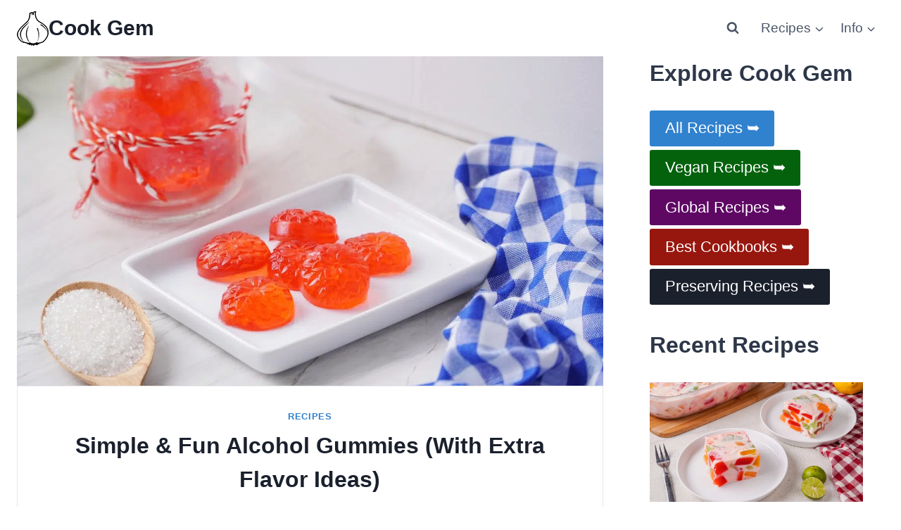

--- FILE ---
content_type: text/html; charset=UTF-8
request_url: https://cookgem.com/alcohol-gummies-with-extra-flavor-ideas/
body_size: 55417
content:
<!doctype html>
<html lang="en-US" class="no-js" itemtype="https://schema.org/Blog" itemscope>
<head><meta charset="UTF-8"><script>if(navigator.userAgent.match(/MSIE|Internet Explorer/i)||navigator.userAgent.match(/Trident\/7\..*?rv:11/i)){var href=document.location.href;if(!href.match(/[?&]nowprocket/)){if(href.indexOf("?")==-1){if(href.indexOf("#")==-1){document.location.href=href+"?nowprocket=1"}else{document.location.href=href.replace("#","?nowprocket=1#")}}else{if(href.indexOf("#")==-1){document.location.href=href+"&nowprocket=1"}else{document.location.href=href.replace("#","&nowprocket=1#")}}}}</script><script>(()=>{class RocketLazyLoadScripts{constructor(){this.v="2.0.4",this.userEvents=["keydown","keyup","mousedown","mouseup","mousemove","mouseover","mouseout","touchmove","touchstart","touchend","touchcancel","wheel","click","dblclick","input"],this.attributeEvents=["onblur","onclick","oncontextmenu","ondblclick","onfocus","onmousedown","onmouseenter","onmouseleave","onmousemove","onmouseout","onmouseover","onmouseup","onmousewheel","onscroll","onsubmit"]}async t(){this.i(),this.o(),/iP(ad|hone)/.test(navigator.userAgent)&&this.h(),this.u(),this.l(this),this.m(),this.k(this),this.p(this),this._(),await Promise.all([this.R(),this.L()]),this.lastBreath=Date.now(),this.S(this),this.P(),this.D(),this.O(),this.M(),await this.C(this.delayedScripts.normal),await this.C(this.delayedScripts.defer),await this.C(this.delayedScripts.async),await this.T(),await this.F(),await this.j(),await this.A(),window.dispatchEvent(new Event("rocket-allScriptsLoaded")),this.everythingLoaded=!0,this.lastTouchEnd&&await new Promise(t=>setTimeout(t,500-Date.now()+this.lastTouchEnd)),this.I(),this.H(),this.U(),this.W()}i(){this.CSPIssue=sessionStorage.getItem("rocketCSPIssue"),document.addEventListener("securitypolicyviolation",t=>{this.CSPIssue||"script-src-elem"!==t.violatedDirective||"data"!==t.blockedURI||(this.CSPIssue=!0,sessionStorage.setItem("rocketCSPIssue",!0))},{isRocket:!0})}o(){window.addEventListener("pageshow",t=>{this.persisted=t.persisted,this.realWindowLoadedFired=!0},{isRocket:!0}),window.addEventListener("pagehide",()=>{this.onFirstUserAction=null},{isRocket:!0})}h(){let t;function e(e){t=e}window.addEventListener("touchstart",e,{isRocket:!0}),window.addEventListener("touchend",function i(o){o.changedTouches[0]&&t.changedTouches[0]&&Math.abs(o.changedTouches[0].pageX-t.changedTouches[0].pageX)<10&&Math.abs(o.changedTouches[0].pageY-t.changedTouches[0].pageY)<10&&o.timeStamp-t.timeStamp<200&&(window.removeEventListener("touchstart",e,{isRocket:!0}),window.removeEventListener("touchend",i,{isRocket:!0}),"INPUT"===o.target.tagName&&"text"===o.target.type||(o.target.dispatchEvent(new TouchEvent("touchend",{target:o.target,bubbles:!0})),o.target.dispatchEvent(new MouseEvent("mouseover",{target:o.target,bubbles:!0})),o.target.dispatchEvent(new PointerEvent("click",{target:o.target,bubbles:!0,cancelable:!0,detail:1,clientX:o.changedTouches[0].clientX,clientY:o.changedTouches[0].clientY})),event.preventDefault()))},{isRocket:!0})}q(t){this.userActionTriggered||("mousemove"!==t.type||this.firstMousemoveIgnored?"keyup"===t.type||"mouseover"===t.type||"mouseout"===t.type||(this.userActionTriggered=!0,this.onFirstUserAction&&this.onFirstUserAction()):this.firstMousemoveIgnored=!0),"click"===t.type&&t.preventDefault(),t.stopPropagation(),t.stopImmediatePropagation(),"touchstart"===this.lastEvent&&"touchend"===t.type&&(this.lastTouchEnd=Date.now()),"click"===t.type&&(this.lastTouchEnd=0),this.lastEvent=t.type,t.composedPath&&t.composedPath()[0].getRootNode()instanceof ShadowRoot&&(t.rocketTarget=t.composedPath()[0]),this.savedUserEvents.push(t)}u(){this.savedUserEvents=[],this.userEventHandler=this.q.bind(this),this.userEvents.forEach(t=>window.addEventListener(t,this.userEventHandler,{passive:!1,isRocket:!0})),document.addEventListener("visibilitychange",this.userEventHandler,{isRocket:!0})}U(){this.userEvents.forEach(t=>window.removeEventListener(t,this.userEventHandler,{passive:!1,isRocket:!0})),document.removeEventListener("visibilitychange",this.userEventHandler,{isRocket:!0}),this.savedUserEvents.forEach(t=>{(t.rocketTarget||t.target).dispatchEvent(new window[t.constructor.name](t.type,t))})}m(){const t="return false",e=Array.from(this.attributeEvents,t=>"data-rocket-"+t),i="["+this.attributeEvents.join("],[")+"]",o="[data-rocket-"+this.attributeEvents.join("],[data-rocket-")+"]",s=(e,i,o)=>{o&&o!==t&&(e.setAttribute("data-rocket-"+i,o),e["rocket"+i]=new Function("event",o),e.setAttribute(i,t))};new MutationObserver(t=>{for(const n of t)"attributes"===n.type&&(n.attributeName.startsWith("data-rocket-")||this.everythingLoaded?n.attributeName.startsWith("data-rocket-")&&this.everythingLoaded&&this.N(n.target,n.attributeName.substring(12)):s(n.target,n.attributeName,n.target.getAttribute(n.attributeName))),"childList"===n.type&&n.addedNodes.forEach(t=>{if(t.nodeType===Node.ELEMENT_NODE)if(this.everythingLoaded)for(const i of[t,...t.querySelectorAll(o)])for(const t of i.getAttributeNames())e.includes(t)&&this.N(i,t.substring(12));else for(const e of[t,...t.querySelectorAll(i)])for(const t of e.getAttributeNames())this.attributeEvents.includes(t)&&s(e,t,e.getAttribute(t))})}).observe(document,{subtree:!0,childList:!0,attributeFilter:[...this.attributeEvents,...e]})}I(){this.attributeEvents.forEach(t=>{document.querySelectorAll("[data-rocket-"+t+"]").forEach(e=>{this.N(e,t)})})}N(t,e){const i=t.getAttribute("data-rocket-"+e);i&&(t.setAttribute(e,i),t.removeAttribute("data-rocket-"+e))}k(t){Object.defineProperty(HTMLElement.prototype,"onclick",{get(){return this.rocketonclick||null},set(e){this.rocketonclick=e,this.setAttribute(t.everythingLoaded?"onclick":"data-rocket-onclick","this.rocketonclick(event)")}})}S(t){function e(e,i){let o=e[i];e[i]=null,Object.defineProperty(e,i,{get:()=>o,set(s){t.everythingLoaded?o=s:e["rocket"+i]=o=s}})}e(document,"onreadystatechange"),e(window,"onload"),e(window,"onpageshow");try{Object.defineProperty(document,"readyState",{get:()=>t.rocketReadyState,set(e){t.rocketReadyState=e},configurable:!0}),document.readyState="loading"}catch(t){console.log("WPRocket DJE readyState conflict, bypassing")}}l(t){this.originalAddEventListener=EventTarget.prototype.addEventListener,this.originalRemoveEventListener=EventTarget.prototype.removeEventListener,this.savedEventListeners=[],EventTarget.prototype.addEventListener=function(e,i,o){o&&o.isRocket||!t.B(e,this)&&!t.userEvents.includes(e)||t.B(e,this)&&!t.userActionTriggered||e.startsWith("rocket-")||t.everythingLoaded?t.originalAddEventListener.call(this,e,i,o):(t.savedEventListeners.push({target:this,remove:!1,type:e,func:i,options:o}),"mouseenter"!==e&&"mouseleave"!==e||t.originalAddEventListener.call(this,e,t.savedUserEvents.push,o))},EventTarget.prototype.removeEventListener=function(e,i,o){o&&o.isRocket||!t.B(e,this)&&!t.userEvents.includes(e)||t.B(e,this)&&!t.userActionTriggered||e.startsWith("rocket-")||t.everythingLoaded?t.originalRemoveEventListener.call(this,e,i,o):t.savedEventListeners.push({target:this,remove:!0,type:e,func:i,options:o})}}J(t,e){this.savedEventListeners=this.savedEventListeners.filter(i=>{let o=i.type,s=i.target||window;return e!==o||t!==s||(this.B(o,s)&&(i.type="rocket-"+o),this.$(i),!1)})}H(){EventTarget.prototype.addEventListener=this.originalAddEventListener,EventTarget.prototype.removeEventListener=this.originalRemoveEventListener,this.savedEventListeners.forEach(t=>this.$(t))}$(t){t.remove?this.originalRemoveEventListener.call(t.target,t.type,t.func,t.options):this.originalAddEventListener.call(t.target,t.type,t.func,t.options)}p(t){let e;function i(e){return t.everythingLoaded?e:e.split(" ").map(t=>"load"===t||t.startsWith("load.")?"rocket-jquery-load":t).join(" ")}function o(o){function s(e){const s=o.fn[e];o.fn[e]=o.fn.init.prototype[e]=function(){return this[0]===window&&t.userActionTriggered&&("string"==typeof arguments[0]||arguments[0]instanceof String?arguments[0]=i(arguments[0]):"object"==typeof arguments[0]&&Object.keys(arguments[0]).forEach(t=>{const e=arguments[0][t];delete arguments[0][t],arguments[0][i(t)]=e})),s.apply(this,arguments),this}}if(o&&o.fn&&!t.allJQueries.includes(o)){const e={DOMContentLoaded:[],"rocket-DOMContentLoaded":[]};for(const t in e)document.addEventListener(t,()=>{e[t].forEach(t=>t())},{isRocket:!0});o.fn.ready=o.fn.init.prototype.ready=function(i){function s(){parseInt(o.fn.jquery)>2?setTimeout(()=>i.bind(document)(o)):i.bind(document)(o)}return"function"==typeof i&&(t.realDomReadyFired?!t.userActionTriggered||t.fauxDomReadyFired?s():e["rocket-DOMContentLoaded"].push(s):e.DOMContentLoaded.push(s)),o([])},s("on"),s("one"),s("off"),t.allJQueries.push(o)}e=o}t.allJQueries=[],o(window.jQuery),Object.defineProperty(window,"jQuery",{get:()=>e,set(t){o(t)}})}P(){const t=new Map;document.write=document.writeln=function(e){const i=document.currentScript,o=document.createRange(),s=i.parentElement;let n=t.get(i);void 0===n&&(n=i.nextSibling,t.set(i,n));const c=document.createDocumentFragment();o.setStart(c,0),c.appendChild(o.createContextualFragment(e)),s.insertBefore(c,n)}}async R(){return new Promise(t=>{this.userActionTriggered?t():this.onFirstUserAction=t})}async L(){return new Promise(t=>{document.addEventListener("DOMContentLoaded",()=>{this.realDomReadyFired=!0,t()},{isRocket:!0})})}async j(){return this.realWindowLoadedFired?Promise.resolve():new Promise(t=>{window.addEventListener("load",t,{isRocket:!0})})}M(){this.pendingScripts=[];this.scriptsMutationObserver=new MutationObserver(t=>{for(const e of t)e.addedNodes.forEach(t=>{"SCRIPT"!==t.tagName||t.noModule||t.isWPRocket||this.pendingScripts.push({script:t,promise:new Promise(e=>{const i=()=>{const i=this.pendingScripts.findIndex(e=>e.script===t);i>=0&&this.pendingScripts.splice(i,1),e()};t.addEventListener("load",i,{isRocket:!0}),t.addEventListener("error",i,{isRocket:!0}),setTimeout(i,1e3)})})})}),this.scriptsMutationObserver.observe(document,{childList:!0,subtree:!0})}async F(){await this.X(),this.pendingScripts.length?(await this.pendingScripts[0].promise,await this.F()):this.scriptsMutationObserver.disconnect()}D(){this.delayedScripts={normal:[],async:[],defer:[]},document.querySelectorAll("script[type$=rocketlazyloadscript]").forEach(t=>{t.hasAttribute("data-rocket-src")?t.hasAttribute("async")&&!1!==t.async?this.delayedScripts.async.push(t):t.hasAttribute("defer")&&!1!==t.defer||"module"===t.getAttribute("data-rocket-type")?this.delayedScripts.defer.push(t):this.delayedScripts.normal.push(t):this.delayedScripts.normal.push(t)})}async _(){await this.L();let t=[];document.querySelectorAll("script[type$=rocketlazyloadscript][data-rocket-src]").forEach(e=>{let i=e.getAttribute("data-rocket-src");if(i&&!i.startsWith("data:")){i.startsWith("//")&&(i=location.protocol+i);try{const o=new URL(i).origin;o!==location.origin&&t.push({src:o,crossOrigin:e.crossOrigin||"module"===e.getAttribute("data-rocket-type")})}catch(t){}}}),t=[...new Map(t.map(t=>[JSON.stringify(t),t])).values()],this.Y(t,"preconnect")}async G(t){if(await this.K(),!0!==t.noModule||!("noModule"in HTMLScriptElement.prototype))return new Promise(e=>{let i;function o(){(i||t).setAttribute("data-rocket-status","executed"),e()}try{if(navigator.userAgent.includes("Firefox/")||""===navigator.vendor||this.CSPIssue)i=document.createElement("script"),[...t.attributes].forEach(t=>{let e=t.nodeName;"type"!==e&&("data-rocket-type"===e&&(e="type"),"data-rocket-src"===e&&(e="src"),i.setAttribute(e,t.nodeValue))}),t.text&&(i.text=t.text),t.nonce&&(i.nonce=t.nonce),i.hasAttribute("src")?(i.addEventListener("load",o,{isRocket:!0}),i.addEventListener("error",()=>{i.setAttribute("data-rocket-status","failed-network"),e()},{isRocket:!0}),setTimeout(()=>{i.isConnected||e()},1)):(i.text=t.text,o()),i.isWPRocket=!0,t.parentNode.replaceChild(i,t);else{const i=t.getAttribute("data-rocket-type"),s=t.getAttribute("data-rocket-src");i?(t.type=i,t.removeAttribute("data-rocket-type")):t.removeAttribute("type"),t.addEventListener("load",o,{isRocket:!0}),t.addEventListener("error",i=>{this.CSPIssue&&i.target.src.startsWith("data:")?(console.log("WPRocket: CSP fallback activated"),t.removeAttribute("src"),this.G(t).then(e)):(t.setAttribute("data-rocket-status","failed-network"),e())},{isRocket:!0}),s?(t.fetchPriority="high",t.removeAttribute("data-rocket-src"),t.src=s):t.src="data:text/javascript;base64,"+window.btoa(unescape(encodeURIComponent(t.text)))}}catch(i){t.setAttribute("data-rocket-status","failed-transform"),e()}});t.setAttribute("data-rocket-status","skipped")}async C(t){const e=t.shift();return e?(e.isConnected&&await this.G(e),this.C(t)):Promise.resolve()}O(){this.Y([...this.delayedScripts.normal,...this.delayedScripts.defer,...this.delayedScripts.async],"preload")}Y(t,e){this.trash=this.trash||[];let i=!0;var o=document.createDocumentFragment();t.forEach(t=>{const s=t.getAttribute&&t.getAttribute("data-rocket-src")||t.src;if(s&&!s.startsWith("data:")){const n=document.createElement("link");n.href=s,n.rel=e,"preconnect"!==e&&(n.as="script",n.fetchPriority=i?"high":"low"),t.getAttribute&&"module"===t.getAttribute("data-rocket-type")&&(n.crossOrigin=!0),t.crossOrigin&&(n.crossOrigin=t.crossOrigin),t.integrity&&(n.integrity=t.integrity),t.nonce&&(n.nonce=t.nonce),o.appendChild(n),this.trash.push(n),i=!1}}),document.head.appendChild(o)}W(){this.trash.forEach(t=>t.remove())}async T(){try{document.readyState="interactive"}catch(t){}this.fauxDomReadyFired=!0;try{await this.K(),this.J(document,"readystatechange"),document.dispatchEvent(new Event("rocket-readystatechange")),await this.K(),document.rocketonreadystatechange&&document.rocketonreadystatechange(),await this.K(),this.J(document,"DOMContentLoaded"),document.dispatchEvent(new Event("rocket-DOMContentLoaded")),await this.K(),this.J(window,"DOMContentLoaded"),window.dispatchEvent(new Event("rocket-DOMContentLoaded"))}catch(t){console.error(t)}}async A(){try{document.readyState="complete"}catch(t){}try{await this.K(),this.J(document,"readystatechange"),document.dispatchEvent(new Event("rocket-readystatechange")),await this.K(),document.rocketonreadystatechange&&document.rocketonreadystatechange(),await this.K(),this.J(window,"load"),window.dispatchEvent(new Event("rocket-load")),await this.K(),window.rocketonload&&window.rocketonload(),await this.K(),this.allJQueries.forEach(t=>t(window).trigger("rocket-jquery-load")),await this.K(),this.J(window,"pageshow");const t=new Event("rocket-pageshow");t.persisted=this.persisted,window.dispatchEvent(t),await this.K(),window.rocketonpageshow&&window.rocketonpageshow({persisted:this.persisted})}catch(t){console.error(t)}}async K(){Date.now()-this.lastBreath>45&&(await this.X(),this.lastBreath=Date.now())}async X(){return document.hidden?new Promise(t=>setTimeout(t)):new Promise(t=>requestAnimationFrame(t))}B(t,e){return e===document&&"readystatechange"===t||(e===document&&"DOMContentLoaded"===t||(e===window&&"DOMContentLoaded"===t||(e===window&&"load"===t||e===window&&"pageshow"===t)))}static run(){(new RocketLazyLoadScripts).t()}}RocketLazyLoadScripts.run()})();</script>
	
	<meta name="viewport" content="width=device-width, initial-scale=1, minimum-scale=1">
	<meta name='robots' content='index, follow, max-image-preview:large, max-snippet:-1, max-video-preview:-1' />
	<style></style>
	
	<!-- This site is optimized with the Yoast SEO plugin v26.7 - https://yoast.com/wordpress/plugins/seo/ -->
	<title>Simple &amp; Fun Alcohol Gummies (With Extra Flavor Ideas)</title>
<link data-rocket-prefetch href="https://www.google-analytics.com" rel="dns-prefetch">
<link data-rocket-prefetch href="https://www.googletagmanager.com" rel="dns-prefetch">
<style id="wpr-usedcss">.kb-row-layout-wrap{position:relative;border:0 solid transparent}.kb-row-layout-wrap:before{clear:both;display:table;content:""}.kt-row-column-wrap{display:grid;grid-template-columns:minmax(0,1fr);gap:var(--global-row-gutter-md,2rem) var(--global-row-gutter-md,2rem);grid-auto-rows:minmax(min-content,max-content);z-index:1;position:relative}.wp-block-kadence-column{display:flex;flex-direction:column;z-index:1;min-width:0;min-height:0}.kt-inside-inner-col{flex-direction:column;border:0 solid transparent;position:relative;transition:all .3s ease}body.admin-bar{--kb-admin-bar-visible:34px}@media screen and (max-width:782px){body.admin-bar{--kb-admin-bar-visible:46px}}:root{--comment-rating-star-color:#343434}.comment-form-wprm-rating{margin-bottom:20px;margin-top:5px;text-align:left}.rtl .comment-form-wprm-rating{text-align:right}:root{--wprm-popup-font-size:16px;--wprm-popup-background:#fff;--wprm-popup-title:#000;--wprm-popup-content:#444;--wprm-popup-button-background:#5a822b;--wprm-popup-button-text:#fff}.wprm-popup-modal{display:none}.wprm-popup-modal.is-open{display:block}.wprm-popup-modal__overlay{align-items:center;background:#0009;bottom:0;display:flex;justify-content:center;left:0;position:fixed;right:0;top:0;z-index:2147483647}.wprm-popup-modal__container{background-color:var(--wprm-popup-background);border-radius:4px;box-sizing:border-box;font-size:var(--wprm-popup-font-size);max-height:100vh;max-width:100%;overflow-y:auto;padding:30px}.wprm-popup-modal__header{align-items:center;display:flex;justify-content:space-between;margin-bottom:10px}.wprm-popup-modal__title{box-sizing:border-box;color:var(--wprm-popup-title);font-size:1.2em;font-weight:600;line-height:1.25;margin-bottom:0;margin-top:0}.wprm-popup-modal__header .wprm-popup-modal__close{background:#0000;border:0;cursor:pointer;width:18px}.wprm-popup-modal__header .wprm-popup-modal__close:before{color:var(--wprm-popup-title);content:"\2715";font-size:var(--wprm-popup-font-size)}.wprm-popup-modal__content{color:var(--wprm-popup-content);line-height:1.5}.wprm-popup-modal__content p{font-size:1em;line-height:1.5}.wprm-popup-modal__footer{margin-top:20px}.wprm-popup-modal__btn{-moz-osx-font-smoothing:grayscale;-webkit-appearance:button;-webkit-backface-visibility:hidden;backface-visibility:hidden;background-color:var(--wprm-popup-button-background);border-radius:.25em;border-style:none;border-width:0;color:var(--wprm-popup-button-text);cursor:pointer;font-size:1em;line-height:1.15;margin:0;overflow:visible;padding:.5em 1em;text-transform:none;-webkit-transform:translateZ(0);transform:translateZ(0);transition:-webkit-transform .25s ease-out;transition:transform .25s ease-out;transition:transform .25s ease-out,-webkit-transform .25s ease-out;will-change:transform}.wprm-popup-modal__btn:focus,.wprm-popup-modal__btn:hover{-webkit-transform:scale(1.05);transform:scale(1.05)}@keyframes wprmPopupModalFadeIn{0%{opacity:0}to{opacity:1}}@keyframes wprmPopupModalFadeOut{0%{opacity:1}to{opacity:0}}@keyframes wprmPopupModalSlideIn{0%{transform:translateY(15%)}to{transform:translateY(0)}}@keyframes wprmPopupModalSlideOut{0%{transform:translateY(0)}to{transform:translateY(-10%)}}.wprm-popup-modal[aria-hidden=false] .wprm-popup-modal__overlay{animation:.3s cubic-bezier(0,0,.2,1) wprmPopupModalFadeIn}.wprm-popup-modal[aria-hidden=false] .wprm-popup-modal__container{animation:.3s cubic-bezier(0,0,.2,1) wprmPopupModalSlideIn}.wprm-popup-modal[aria-hidden=true] .wprm-popup-modal__overlay{animation:.3s cubic-bezier(0,0,.2,1) wprmPopupModalFadeOut}.wprm-popup-modal[aria-hidden=true] .wprm-popup-modal__container{animation:.3s cubic-bezier(0,0,.2,1) wprmPopupModalSlideOut}.wprm-popup-modal .wprm-popup-modal__container,.wprm-popup-modal .wprm-popup-modal__overlay{will-change:transform}.tippy-arrow:before{border-color:#0000;border-style:solid;content:"";position:absolute}.tippy-box[data-theme=wprm] .tippy-content p:first-child{margin-top:0}.tippy-box[data-theme=wprm] .tippy-content p:last-child{margin-bottom:0}.wprm-rating-star svg{display:inline;height:16px;margin:0;vertical-align:middle;width:16px}.wprm-loader{animation:1s ease-in-out infinite wprmSpin;-webkit-animation:1s ease-in-out infinite wprmSpin;border:2px solid #c8c8c84d;border-radius:50%;border-top-color:#444;display:inline-block;height:10px;width:10px}@keyframes wprmSpin{to{-webkit-transform:rotate(1turn)}}@-webkit-keyframes wprmSpin{to{-webkit-transform:rotate(1turn)}}.wprm-recipe-container{outline:0}.wprm-recipe{zoom:1;clear:both;overflow:hidden;text-align:left}.wprm-recipe *{box-sizing:border-box}.wprm-recipe ol,.wprm-recipe ul{-webkit-margin-before:0;-webkit-margin-after:0;-webkit-padding-start:0;margin:0;padding:0}.wprm-recipe li{font-size:1em;margin:0 0 0 32px;padding:0}.wprm-recipe p{font-size:1em;margin:0;padding:0}.wprm-recipe li,.wprm-recipe li.wprm-recipe-instruction{list-style-position:outside}.wprm-recipe li:before{display:none}.wprm-recipe h1,.wprm-recipe h2,.wprm-recipe h3,.wprm-recipe h5{clear:none;font-variant:normal;letter-spacing:normal;margin:0;padding:0;text-transform:none}.wprm-recipe a.wprm-recipe-link,.wprm-recipe a.wprm-recipe-link:hover{-webkit-box-shadow:none;-moz-box-shadow:none;box-shadow:none}body:not(.wprm-print) .wprm-recipe p:first-letter{color:inherit;font-family:inherit;font-size:inherit;line-height:inherit;margin:inherit;padding:inherit}.rtl .wprm-recipe{text-align:right}.rtl .wprm-recipe li{margin:0 32px 0 0}.wprm-screen-reader-text{clip:rect(1px,1px,1px,1px);word-wrap:normal!important;border:0;clip-path:inset(50%);height:1px;margin:-1px;overflow:hidden;padding:0;position:absolute!important;width:1px}.wprm-recipe-block-container-inline{display:inline-block;margin-right:1.2em}.rtl .wprm-recipe-block-container-inline{margin-left:1.2em;margin-right:0}.wprm-recipe-details-container-table{border:1px dotted #666;display:flex;margin:5px 0;padding:5px}.wprm-recipe-details-container-table .wprm-recipe-block-container-table{display:flex;flex:1;flex-direction:column;text-align:center}.wprm-recipe-details-container-table.wprm-recipe-table-borders-top-bottom{border-left:none!important;border-right:none!important}@media(min-width:451px){.wprm-recipe-table-borders-inside .wprm-recipe-block-container-table{border-bottom:none!important;border-right:none!important;border-top:none!important}.rtl .wprm-recipe-table-borders-inside .wprm-recipe-block-container-table,.wprm-recipe-table-borders-inside .wprm-recipe-block-container-table:first-child{border-left:none!important}.rtl .wprm-recipe-table-borders-inside .wprm-recipe-block-container-table:first-child{border-right:none!important}}@media(max-width:450px){.wprm-recipe-details-container-table{border:none!important;display:block;margin:5px 0;padding:0}.wprm-recipe-details-container-table .wprm-recipe-block-container-table{padding:5px}.wprm-recipe-details-container-table.wprm-recipe-table-borders-top-bottom .wprm-recipe-block-container-table{border-left:none!important;border-right:none!important}.wprm-recipe-details-container-table.wprm-recipe-table-borders-top-bottom .wprm-recipe-block-container-table:not(:first-child){border-top:none!important}}.wprm-recipe-details-unit{font-size:.8em}@media only screen and (max-width:600px){.wprm-recipe-details-unit{font-size:1em}}.wprm-expandable-container.wprm-expandable-expanded .wprm-expandable-button-show{display:none}.wprm-block-text-normal{font-style:normal;font-weight:400;text-transform:none}.wprm-block-text-bold{font-weight:700!important}.wprm-block-text-faded{opacity:.7}.wprm-block-text-faded .wprm-block-text-faded{opacity:1}.wprm-align-left{text-align:left}.wprm-align-center{text-align:center}.wprm-recipe-header .wprm-recipe-icon{margin-right:5px}.wprm-recipe-header .wprm-unit-conversion-container{font-size:16px;font-style:normal;font-weight:400;opacity:1;text-transform:none}.wprm-recipe-icon svg{display:inline;height:1.3em;margin-top:-.15em;overflow:visible;vertical-align:middle;width:1.3em}.wprm-recipe-image img{display:block;margin:0 auto}.wprm-recipe-image picture{border:none!important}.wprm-recipe-instructions-container .wprm-recipe-instruction-text{font-size:1em}.wprm-recipe-instructions-container .wprm-recipe-instruction-media{margin:5px 0 15px;max-width:100%}.wprm-recipe-link{cursor:pointer;text-decoration:none}.wprm-recipe-link.wprm-recipe-link-inline-button{display:inline-block;margin:0 5px 5px 0}.wprm-recipe-link.wprm-recipe-link-inline-button{border-style:solid;border-width:1px;padding:5px}.rtl .wprm-recipe-link.wprm-recipe-link-inline-button{margin:0 0 5px 5px}.wprm-nutrition-label-container-simple .wprm-nutrition-label-text-nutrition-unit{font-size:.85em}.wprm-recipe-rating{white-space:nowrap}.wprm-recipe-rating svg{height:1.1em;margin-top:-.15em!important;margin:0;vertical-align:middle;width:1.1em}.wprm-recipe-rating .wprm-recipe-rating-details{font-size:.8em}.wprm-spacer{background:0 0!important;display:block!important;font-size:0;height:10px;line-height:0;width:100%}.wprm-spacer+.wprm-spacer{display:none!important}.wprm-recipe-instruction-text .wprm-spacer{display:block!important}.wprm-recipe-header+.wprm-recipe-video{margin-top:10px}img.emoji{display:inline!important;border:none!important;box-shadow:none!important;height:1em!important;width:1em!important;margin:0 .07em!important;vertical-align:-.1em!important;background:0 0!important;padding:0!important}.wp-block-button__link{box-sizing:border-box;cursor:pointer;display:inline-block;text-align:center;word-break:break-word}.wp-block-button__link.aligncenter{text-align:center}:where(.wp-block-button__link){border-radius:9999px;box-shadow:none;padding:calc(.667em + 2px) calc(1.333em + 2px);text-decoration:none}:where(.wp-block-calendar table:not(.has-background) th){background:#ddd}:where(.wp-block-columns){margin-bottom:1.75em}:where(.wp-block-columns.has-background){padding:1.25em 2.375em}:where(.wp-block-post-comments input[type=submit]){border:none}:where(.wp-block-cover-image:not(.has-text-color)),:where(.wp-block-cover:not(.has-text-color)){color:#fff}:where(.wp-block-cover-image.is-light:not(.has-text-color)),:where(.wp-block-cover.is-light:not(.has-text-color)){color:#000}:where(.wp-block-file){margin-bottom:1.5em}:where(.wp-block-file__button){border-radius:2em;display:inline-block;padding:.5em 1em}:where(.wp-block-file__button):is(a):active,:where(.wp-block-file__button):is(a):focus,:where(.wp-block-file__button):is(a):hover,:where(.wp-block-file__button):is(a):visited{box-shadow:none;color:#fff;opacity:.85;text-decoration:none}:where(.wp-block-latest-comments:not([style*=line-height] .wp-block-latest-comments__comment)){line-height:1.1}:where(.wp-block-latest-comments:not([style*=line-height] .wp-block-latest-comments__comment-excerpt p)){line-height:1.8}ol,ul{box-sizing:border-box}:where(.wp-block-navigation.has-background .wp-block-navigation-item a:not(.wp-element-button)),:where(.wp-block-navigation.has-background .wp-block-navigation-submenu a:not(.wp-element-button)){padding:.5em 1em}:where(.wp-block-navigation .wp-block-navigation__submenu-container .wp-block-navigation-item a:not(.wp-element-button)),:where(.wp-block-navigation .wp-block-navigation__submenu-container .wp-block-navigation-submenu a:not(.wp-element-button)),:where(.wp-block-navigation .wp-block-navigation__submenu-container .wp-block-navigation-submenu button.wp-block-navigation-item__content),:where(.wp-block-navigation .wp-block-navigation__submenu-container .wp-block-pages-list__item button.wp-block-navigation-item__content){padding:.5em 1em}:where(p.has-text-color:not(.has-link-color)) a{color:inherit}:where(.wp-block-post-excerpt){margin-bottom:var(--wp--style--block-gap);margin-top:var(--wp--style--block-gap)}:where(.wp-block-preformatted.has-background){padding:1.25em 2.375em}:where(.wp-block-pullquote){margin:0 0 1em}:where(.wp-block-search__button){border:1px solid #ccc;padding:6px 10px}:where(.wp-block-search__button-inside .wp-block-search__inside-wrapper){border:1px solid #949494;box-sizing:border-box;padding:4px}:where(.wp-block-search__button-inside .wp-block-search__inside-wrapper) .wp-block-search__input{border:none;border-radius:0;padding:0 4px}:where(.wp-block-search__button-inside .wp-block-search__inside-wrapper) .wp-block-search__input:focus{outline:0}:where(.wp-block-search__button-inside .wp-block-search__inside-wrapper) :where(.wp-block-search__button){padding:4px 8px}.wp-block-separator{border:none;border-top:2px solid}.wp-block-social-links{background:0 0;box-sizing:border-box;margin-left:0;padding-left:0;padding-right:0;text-indent:0}.wp-block-social-links .wp-social-link a,.wp-block-social-links .wp-social-link a:hover{border-bottom:0;box-shadow:none;text-decoration:none}.wp-block-social-links .wp-social-link a{padding:.25em}.wp-block-social-links .wp-social-link svg{height:1em;width:1em}.wp-block-social-links .wp-social-link span:not(.screen-reader-text){font-size:.65em;margin-left:.5em;margin-right:.5em}.wp-block-social-links{font-size:24px}.wp-block-social-links.has-large-icon-size{font-size:36px}.wp-block-social-links.aligncenter{display:flex;justify-content:center}.wp-block-social-link{border-radius:9999px;display:block;height:auto;transition:transform .1s ease}@media (prefers-reduced-motion:reduce){.wp-block-social-link{transition-delay:0s;transition-duration:0s}}.wp-block-social-link a{align-items:center;display:flex;line-height:0;transition:transform .1s ease}.wp-block-social-link:hover{transform:scale(1.1)}.wp-block-social-links .wp-block-social-link.wp-social-link{display:inline-block;margin:0;padding:0}.wp-block-social-links .wp-block-social-link.wp-social-link .wp-block-social-link-anchor,.wp-block-social-links .wp-block-social-link.wp-social-link .wp-block-social-link-anchor svg,.wp-block-social-links .wp-block-social-link.wp-social-link .wp-block-social-link-anchor:active,.wp-block-social-links .wp-block-social-link.wp-social-link .wp-block-social-link-anchor:hover,.wp-block-social-links .wp-block-social-link.wp-social-link .wp-block-social-link-anchor:visited{color:currentColor;fill:currentColor}.wp-block-social-links:not(.is-style-logos-only) .wp-social-link{background-color:#f0f0f0;color:#444}.wp-block-social-links:not(.is-style-logos-only) .wp-social-link-facebook{background-color:#1778f2;color:#fff}.wp-block-social-links:not(.is-style-logos-only) .wp-social-link-instagram{background-color:#f00075;color:#fff}.wp-block-social-links:not(.is-style-logos-only) .wp-social-link-pinterest{background-color:#e60122;color:#fff}.wp-block-social-links:not(.is-style-logos-only) .wp-social-link-tiktok{background-color:#000;color:#fff}.wp-block-social-links:not(.is-style-logos-only) .wp-social-link-youtube{background-color:red;color:#fff}.wp-block-social-links.is-style-logos-only .wp-social-link{background:0 0}.wp-block-social-links.is-style-logos-only .wp-social-link a{padding:0}.wp-block-social-links.is-style-logos-only .wp-social-link svg{height:1.25em;width:1.25em}.wp-block-social-links.is-style-logos-only .wp-social-link-facebook{color:#1778f2}.wp-block-social-links.is-style-logos-only .wp-social-link-instagram{color:#f00075}.wp-block-social-links.is-style-logos-only .wp-social-link-pinterest{color:#e60122}.wp-block-social-links.is-style-logos-only .wp-social-link-tiktok{color:#000}.wp-block-social-links.is-style-logos-only .wp-social-link-youtube{color:red}.wp-block-spacer{clear:both}:where(.wp-block-term-description){margin-bottom:var(--wp--style--block-gap);margin-top:var(--wp--style--block-gap)}:where(pre.wp-block-verse){font-family:inherit}.entry-content{counter-reset:footnotes}:root{--wp--preset--font-size--normal:16px;--wp--preset--font-size--huge:42px}.has-text-align-center{text-align:center}.has-text-align-left{text-align:left}.aligncenter{clear:both}.screen-reader-text{border:0;clip:rect(1px,1px,1px,1px);-webkit-clip-path:inset(50%);clip-path:inset(50%);height:1px;margin:-1px;overflow:hidden;padding:0;position:absolute;width:1px;word-wrap:normal!important}.screen-reader-text:focus{background-color:#ddd;clip:auto!important;-webkit-clip-path:none;clip-path:none;color:#444;display:block;font-size:1em;height:auto;left:5px;line-height:normal;padding:15px 23px 14px;text-decoration:none;top:5px;width:auto;z-index:100000}html :where(.has-border-color){border-style:solid}html :where([style*=border-top-color]){border-top-style:solid}html :where([style*=border-right-color]){border-right-style:solid}html :where([style*=border-bottom-color]){border-bottom-style:solid}html :where([style*=border-left-color]){border-left-style:solid}html :where([style*=border-width]){border-style:solid}html :where([style*=border-top-width]){border-top-style:solid}html :where([style*=border-right-width]){border-right-style:solid}html :where([style*=border-bottom-width]){border-bottom-style:solid}html :where([style*=border-left-width]){border-left-style:solid}html :where(img[class*=wp-image-]){height:auto;max-width:100%}:where(figure){margin:0 0 1em}html :where(.is-position-sticky){--wp-admin--admin-bar--position-offset:var(--wp-admin--admin-bar--height,0px)}@media screen and (max-width:600px){html :where(.is-position-sticky){--wp-admin--admin-bar--position-offset:0px}}.wp-block-button__link{color:#fff;background-color:#32373c;border-radius:9999px;box-shadow:none;text-decoration:none;padding:calc(.667em + 2px) calc(1.333em + 2px);font-size:1.125em}body{--wp--preset--color--black:#000000;--wp--preset--color--cyan-bluish-gray:#abb8c3;--wp--preset--color--white:#ffffff;--wp--preset--color--pale-pink:#f78da7;--wp--preset--color--vivid-red:#cf2e2e;--wp--preset--color--luminous-vivid-orange:#ff6900;--wp--preset--color--luminous-vivid-amber:#fcb900;--wp--preset--color--light-green-cyan:#7bdcb5;--wp--preset--color--vivid-green-cyan:#00d084;--wp--preset--color--pale-cyan-blue:#8ed1fc;--wp--preset--color--vivid-cyan-blue:#0693e3;--wp--preset--color--vivid-purple:#9b51e0;--wp--preset--color--theme-palette-1:var(--global-palette1);--wp--preset--color--theme-palette-2:var(--global-palette2);--wp--preset--color--theme-palette-3:var(--global-palette3);--wp--preset--color--theme-palette-4:var(--global-palette4);--wp--preset--color--theme-palette-5:var(--global-palette5);--wp--preset--color--theme-palette-6:var(--global-palette6);--wp--preset--color--theme-palette-7:var(--global-palette7);--wp--preset--color--theme-palette-8:var(--global-palette8);--wp--preset--color--theme-palette-9:var(--global-palette9);--wp--preset--gradient--vivid-cyan-blue-to-vivid-purple:linear-gradient(135deg,rgba(6, 147, 227, 1) 0%,rgb(155, 81, 224) 100%);--wp--preset--gradient--light-green-cyan-to-vivid-green-cyan:linear-gradient(135deg,rgb(122, 220, 180) 0%,rgb(0, 208, 130) 100%);--wp--preset--gradient--luminous-vivid-amber-to-luminous-vivid-orange:linear-gradient(135deg,rgba(252, 185, 0, 1) 0%,rgba(255, 105, 0, 1) 100%);--wp--preset--gradient--luminous-vivid-orange-to-vivid-red:linear-gradient(135deg,rgba(255, 105, 0, 1) 0%,rgb(207, 46, 46) 100%);--wp--preset--gradient--very-light-gray-to-cyan-bluish-gray:linear-gradient(135deg,rgb(238, 238, 238) 0%,rgb(169, 184, 195) 100%);--wp--preset--gradient--cool-to-warm-spectrum:linear-gradient(135deg,rgb(74, 234, 220) 0%,rgb(151, 120, 209) 20%,rgb(207, 42, 186) 40%,rgb(238, 44, 130) 60%,rgb(251, 105, 98) 80%,rgb(254, 248, 76) 100%);--wp--preset--gradient--blush-light-purple:linear-gradient(135deg,rgb(255, 206, 236) 0%,rgb(152, 150, 240) 100%);--wp--preset--gradient--blush-bordeaux:linear-gradient(135deg,rgb(254, 205, 165) 0%,rgb(254, 45, 45) 50%,rgb(107, 0, 62) 100%);--wp--preset--gradient--luminous-dusk:linear-gradient(135deg,rgb(255, 203, 112) 0%,rgb(199, 81, 192) 50%,rgb(65, 88, 208) 100%);--wp--preset--gradient--pale-ocean:linear-gradient(135deg,rgb(255, 245, 203) 0%,rgb(182, 227, 212) 50%,rgb(51, 167, 181) 100%);--wp--preset--gradient--electric-grass:linear-gradient(135deg,rgb(202, 248, 128) 0%,rgb(113, 206, 126) 100%);--wp--preset--gradient--midnight:linear-gradient(135deg,rgb(2, 3, 129) 0%,rgb(40, 116, 252) 100%);--wp--preset--font-size--small:var(--global-font-size-small);--wp--preset--font-size--medium:var(--global-font-size-medium);--wp--preset--font-size--large:var(--global-font-size-large);--wp--preset--font-size--x-large:42px;--wp--preset--font-size--larger:var(--global-font-size-larger);--wp--preset--font-size--xxlarge:var(--global-font-size-xxlarge);--wp--preset--spacing--20:0.44rem;--wp--preset--spacing--30:0.67rem;--wp--preset--spacing--40:1rem;--wp--preset--spacing--50:1.5rem;--wp--preset--spacing--60:2.25rem;--wp--preset--spacing--70:3.38rem;--wp--preset--spacing--80:5.06rem;--wp--preset--shadow--natural:6px 6px 9px rgba(0, 0, 0, .2);--wp--preset--shadow--deep:12px 12px 50px rgba(0, 0, 0, .4);--wp--preset--shadow--sharp:6px 6px 0px rgba(0, 0, 0, .2);--wp--preset--shadow--outlined:6px 6px 0px -3px rgba(255, 255, 255, 1),6px 6px rgba(0, 0, 0, 1);--wp--preset--shadow--crisp:6px 6px 0px rgba(0, 0, 0, 1)}:where(.is-layout-flex){gap:.5em}:where(.is-layout-grid){gap:.5em}body .is-layout-flex{display:flex}body .is-layout-flex{flex-wrap:wrap;align-items:center}body .is-layout-flex>*{margin:0}.has-black-color{color:var(--wp--preset--color--black)!important}.has-large-font-size{font-size:var(--wp--preset--font-size--large)!important}:where(.wp-block-post-template.is-layout-flex){gap:1.25em}:where(.wp-block-post-template.is-layout-grid){gap:1.25em}:where(.wp-block-columns.is-layout-flex){gap:2em}:where(.wp-block-columns.is-layout-grid){gap:2em}.tippy-box[data-animation=fade][data-state=hidden]{opacity:0}[data-tippy-root]{max-width:calc(100vw - 10px)}.tippy-box{background-color:#333;border-radius:4px;color:#fff;font-size:14px;line-height:1.4;outline:0;position:relative;transition-property:transform,visibility,opacity;white-space:normal}.tippy-box[data-placement^=top]>.tippy-arrow{bottom:0}.tippy-box[data-placement^=top]>.tippy-arrow:before{border-top-color:initial;border-width:8px 8px 0;bottom:-7px;left:0;transform-origin:center top}.tippy-box[data-placement^=bottom]>.tippy-arrow{top:0}.tippy-box[data-placement^=bottom]>.tippy-arrow:before{border-bottom-color:initial;border-width:0 8px 8px;left:0;top:-7px;transform-origin:center bottom}.tippy-box[data-placement^=left]>.tippy-arrow{right:0}.tippy-box[data-placement^=left]>.tippy-arrow:before{border-left-color:initial;border-width:8px 0 8px 8px;right:-7px;transform-origin:center left}.tippy-box[data-placement^=right]>.tippy-arrow{left:0}.tippy-box[data-placement^=right]>.tippy-arrow:before{border-right-color:initial;border-width:8px 8px 8px 0;left:-7px;transform-origin:center right}.tippy-box[data-inertia][data-state=visible]{transition-timing-function:cubic-bezier(.54,1.5,.38,1.11)}.tippy-arrow{color:#333;height:16px;width:16px}.tippy-arrow:before{border-color:transparent;border-style:solid;content:"";position:absolute}.tippy-content{padding:5px 9px;position:relative;z-index:1}#wprm-timer-container{align-items:center;background-color:#000;bottom:0;color:#fff;display:flex;font-family:monospace,sans-serif;font-size:24px;height:50px;left:0;line-height:50px;position:fixed;right:0;z-index:16777271}#wprm-timer-container .wprm-timer-icon{cursor:pointer;padding:0 10px}#wprm-timer-container .wprm-timer-icon svg{display:table-cell;height:24px;vertical-align:middle;width:24px}#wprm-timer-container span{flex-shrink:0}#wprm-timer-container span#wprm-timer-bar-container{flex:1;padding:0 10px 0 15px}#wprm-timer-container span#wprm-timer-bar-container #wprm-timer-bar{border:3px solid #fff;display:block;height:24px;width:100%}#wprm-timer-container span#wprm-timer-bar-container #wprm-timer-bar #wprm-timer-bar-elapsed{background-color:#fff;border:0;display:block;height:100%;width:0}#wprm-timer-container.wprm-timer-finished{animation:1s linear infinite wprmtimerblink}@keyframes wprmtimerblink{50%{opacity:.5}}.wprm-user-rating.wprm-user-rating-allowed .wprm-rating-star{cursor:pointer}.wprm-popup-modal-user-rating .wprm-popup-modal__container{max-width:500px;width:95%}.wprm-popup-modal-user-rating #wprm-user-ratings-modal-message{display:none}.wprm-popup-modal-user-rating .wprm-user-ratings-modal-recipe-name{margin:5px auto;max-width:350px;text-align:center}.wprm-popup-modal-user-rating .wprm-user-ratings-modal-stars-container{margin-bottom:5px;text-align:center}.wprm-popup-modal-user-rating textarea{border:1px solid #cecece;border-radius:4px;display:block;font-family:inherit;font-size:.9em;line-height:1.5;min-height:75px;padding:10px;resize:vertical;width:calc(100% - 20px)}.wprm-popup-modal-user-rating .wprm-user-rating-modal-field{align-items:center;display:flex;margin-top:10px}.wprm-popup-modal-user-rating .wprm-user-rating-modal-field label{margin-right:10px;min-width:70px}.wprm-popup-modal-user-rating .wprm-user-rating-modal-field input{border:1px solid #cecece;border-radius:4px;display:block;flex:1;font-size:.9em;line-height:1.5;padding:5px 10px;width:100%}.wprm-popup-modal-user-rating .wprm-user-rating-modal-comment-meta{max-height:0;overflow:hidden;transition:max-height .15s ease-out}.wprm-popup-modal-user-rating.wprm-user-rating-modal-logged-in .wprm-user-rating-modal-comment-meta{display:none}.wprm-popup-modal-user-rating:not(.wprm-user-rating-modal-has-comment) .wprm-user-rating-modal-submit-comment{display:none}.wprm-popup-modal-user-rating button{margin-right:5px}.wprm-popup-modal-user-rating button:disabled,.wprm-popup-modal-user-rating button[disabled]{cursor:not-allowed;opacity:.5}.wprm-popup-modal-user-rating #wprm-user-rating-modal-errors{color:#8b0000;display:inline-block;font-size:.8em}.wprm-popup-modal-user-rating #wprm-user-rating-modal-errors div,.wprm-popup-modal-user-rating #wprm-user-rating-modal-waiting{display:none}fieldset.wprm-user-ratings-modal-stars{background:0 0;border:0;display:inline-block;margin:0;padding:0;position:relative}fieldset.wprm-user-ratings-modal-stars legend{left:0;opacity:0;position:absolute}fieldset.wprm-user-ratings-modal-stars br{display:none}fieldset.wprm-user-ratings-modal-stars input[type=radio]{border:0;cursor:pointer;float:left;height:16px;margin:0!important;min-height:0;min-width:0;opacity:0;padding:0!important;width:16px}fieldset.wprm-user-ratings-modal-stars input[type=radio]:first-child{margin-left:-16px}fieldset.wprm-user-ratings-modal-stars span{font-size:0;height:16px;left:0;opacity:0;pointer-events:none;position:absolute;top:0;width:80px}fieldset.wprm-user-ratings-modal-stars span svg{height:100%!important;width:100%!important}fieldset.wprm-user-ratings-modal-stars input:checked+span,fieldset.wprm-user-ratings-modal-stars input:hover+span{opacity:1}fieldset.wprm-user-ratings-modal-stars input:hover+span~span{display:none}.rtl fieldset.wprm-user-ratings-modal-stars span{left:inherit;right:0}.rtl fieldset.wprm-user-ratings-modal-stars span svg{transform:scaleX(-1)}.wprm-recipe-advanced-servings-container{align-items:center;display:flex;flex-wrap:wrap;margin:5px 0}.wprm-recipe-advanced-servings-container .wprm-recipe-advanced-servings-input-unit{margin-left:3px}.wprm-recipe-advanced-servings-container .wprm-recipe-advanced-servings-input-shape{margin-left:5px}.wprm-recipe-equipment-container,.wprm-recipe-ingredients-container,.wprm-recipe-instructions-container{counter-reset:wprm-advanced-list-counter}.wprm-checkbox-container{margin-left:-16px}.rtl .wprm-checkbox-container{margin-left:0;margin-right:-16px}.wprm-checkbox-container input[type=checkbox]{margin:0!important;opacity:0;width:16px!important}.wprm-checkbox-container label:after,.wprm-checkbox-container label:before{content:"";display:inline-block;position:absolute}.rtl .wprm-checkbox-container label:after{right:5px}.wprm-checkbox-container label:before{border:1px solid;height:18px;left:0;top:0;width:18px}.wprm-checkbox-container label:after{border-bottom:2px solid;border-left:2px solid;height:5px;left:5px;top:5px;transform:rotate(-45deg);width:9px}.wprm-checkbox-container input[type=checkbox]+label:after{content:none}.wprm-checkbox-container input[type=checkbox]:checked+label:after{content:""}.wprm-checkbox-container input[type=checkbox]:focus+label:before{outline:#3b99fc auto 5px}.wprm-recipe-equipment li,.wprm-recipe-ingredients li,.wprm-recipe-instructions li{position:relative}.wprm-recipe-equipment li .wprm-checkbox-container,.wprm-recipe-ingredients li .wprm-checkbox-container,.wprm-recipe-instructions li .wprm-checkbox-container{display:inline-block;left:-32px;line-height:.9em;position:absolute;top:.25em}.wprm-recipe-equipment li.wprm-checkbox-is-checked,.wprm-recipe-ingredients li.wprm-checkbox-is-checked,.wprm-recipe-instructions li.wprm-checkbox-is-checked{text-decoration:line-through}.rtl .wprm-recipe-equipment li .wprm-checkbox-container,.rtl .wprm-recipe-ingredients li .wprm-checkbox-container,.rtl .wprm-recipe-instructions li .wprm-checkbox-container{left:inherit;right:-32px}.wprm-list-checkbox-container:before{display:none!important}.wprm-list-checkbox-container.wprm-list-checkbox-checked{text-decoration:line-through}.wprm-list-checkbox-container .wprm-list-checkbox:hover{cursor:pointer}.no-js .wprm-private-notes-container,.no-js .wprm-recipe-private-notes-header{display:none}.wprm-private-notes-container:not(.wprm-private-notes-container-disabled){cursor:pointer}.wprm-private-notes-container .wprm-private-notes-user{display:none}.wprm-private-notes-container.wprm-private-notes-has-notes .wprm-private-notes-user{display:block}.wprm-private-notes-container.wprm-private-notes-editing .wprm-private-notes-user{display:none}.wprm-private-notes-container .wprm-private-notes-user{white-space:pre-wrap}.wprm-print .wprm-private-notes-container{cursor:default}.wprm-print .wprm-private-notes-container .wprm-private-notes-user{display:block!important}input[type=number].wprm-recipe-servings{display:inline;margin:0;padding:5px;width:60px}.wprm-recipe-servings-text-buttons-container{display:inline-flex}.wprm-recipe-servings-text-buttons-container input[type=text].wprm-recipe-servings{border-radius:0!important;display:inline;margin:0;outline:0;padding:0;text-align:center;vertical-align:top;width:40px}.wprm-recipe-servings-text-buttons-container .wprm-recipe-servings-change,.wprm-recipe-servings-text-buttons-container input[type=text].wprm-recipe-servings{border:1px solid #333;font-size:16px;height:30px;user-select:none}.wprm-recipe-servings-text-buttons-container .wprm-recipe-servings-change{background:#333;border-radius:3px;color:#fff;cursor:pointer;display:inline-block;line-height:26px;text-align:center;width:20px}.wprm-recipe-servings-text-buttons-container .wprm-recipe-servings-change:active{font-weight:700}.wprm-recipe-servings-text-buttons-container .wprm-recipe-servings-change.wprm-recipe-servings-decrement{border-bottom-right-radius:0!important;border-right:none;border-top-right-radius:0!important}.wprm-recipe-servings-text-buttons-container .wprm-recipe-servings-change.wprm-recipe-servings-increment{border-bottom-left-radius:0!important;border-left:none;border-top-left-radius:0!important}.wprm-recipe-servings-container .tippy-box{padding:5px 10px}input[type=range].wprm-recipe-servings-slider{-webkit-appearance:none;background:0 0;border:0;margin:0;min-width:150px;width:100%}input[type=range].wprm-recipe-servings-slider:focus{outline:0}input[type=range].wprm-recipe-servings-slider::-webkit-slider-runnable-track{background:#aaa;border:.5px solid #010101;border-radius:1.3px;box-shadow:.5px .5px 1px #000,0 0 .5px #0d0d0d;cursor:pointer;height:9.2px;width:100%}input[type=range].wprm-recipe-servings-slider::-webkit-slider-thumb{-webkit-appearance:none;background:#fff;border:.7px solid #000;border-radius:3px;box-shadow:1px 1px 1px #000,0 0 1px #0d0d0d;cursor:pointer;height:22px;margin-top:-6.9px;width:10px}input[type=range].wprm-recipe-servings-slider:focus::-webkit-slider-runnable-track{background:#bcbcbc}input[type=range].wprm-recipe-servings-slider::-moz-range-track{background:#aaa;border:.5px solid #010101;border-radius:1.3px;box-shadow:.5px .5px 1px #000,0 0 .5px #0d0d0d;cursor:pointer;height:9.2px;width:100%}input[type=range].wprm-recipe-servings-slider::-moz-range-thumb{background:#fff;border:.7px solid #000;border-radius:3px;box-shadow:1px 1px 1px #000,0 0 1px #0d0d0d;cursor:pointer;height:22px;width:10px}input[type=range].wprm-recipe-servings-slider::-ms-track{background:0 0;border-color:transparent;color:transparent;cursor:pointer;height:9.2px;width:100%}input[type=range].wprm-recipe-servings-slider::-ms-fill-lower{background:#989898;border:.5px solid #010101;border-radius:2.6px;box-shadow:.5px .5px 1px #000,0 0 .5px #0d0d0d}input[type=range].wprm-recipe-servings-slider::-ms-fill-upper{background:#aaa;border:.5px solid #010101;border-radius:2.6px;box-shadow:.5px .5px 1px #000,0 0 .5px #0d0d0d}input[type=range].wprm-recipe-servings-slider::-ms-thumb{background:#fff;border:.7px solid #000;border-radius:3px;box-shadow:1px 1px 1px #000,0 0 1px #0d0d0d;cursor:pointer;height:22px;height:9.2px;width:10px}input[type=range].wprm-recipe-servings-slider:focus::-ms-fill-lower{background:#aaa}input[type=range].wprm-recipe-servings-slider:focus::-ms-fill-upper{background:#bcbcbc}.plr-10{padding-left:10px!important;padding-right:10px!important}.center-blocks{-webkit-justify-content:center;justify-content:center;text-align:center}.vtopalign{vertical-align:top!important}.mtn1{margin-top:-1px!important}.entry{border:1px solid #e8e8e8}.related-posts h2{text-align:center}.share-link{margin-right:28px}.inline-block{display:inline-block;vertical-align:top!important}@media screen and (min-width:719px){.entry{border-top-right-radius:0!important;border-top-left-radius:0!important}}.wprm-block-text-normal{font-size:19px}.wprm-recipe-template-poster-edited{border-top-left-radius:0!important;border-top-right-radius:0!important}@media only screen and (max-width:359px){.content-container{padding-left:0!important;padding-right:0!important}.content-wrap>article{width:100%!important;margin-left:unset!important;margin-right:unset!important}.entry-content-wrap{padding-left:9px!important;padding-right:9px!important}.wprm-recipe{padding-left:0!important;padding-right:0!important;border-left:0!important;border-right:0!important}.wprm-recipe-template-poster-edited{border-top:none!important}}@media only screen and (max-width:399px){.content-container.site-container{padding-left:17px;padding-right:17px}}.button,[type=button],[type=submit],[type],input,input[type],select,textarea{-webkit-appearance:none!important;-moz-appearance:none!important;appearance:none!important}#expired{background:red;color:#fff;font-size:2.5em;padding:1em 0;font-weight:700;text-align:center;width:100%;height:100%;border-radius:5px;margin-bottom:10px}html{line-height:1.15;-webkit-text-size-adjust:100%}body{margin:0}main{display:block;min-width:0}h1{font-size:2em;margin:.67em 0}hr{box-sizing:content-box;height:0;overflow:visible}a{background-color:transparent}strong{font-weight:700}code{font-family:monospace,monospace;font-size:1em}small{font-size:80%}sub,sup{font-size:75%;line-height:0;position:relative;vertical-align:baseline}sub{bottom:-.25em}sup{top:-.5em}img{border-style:none}button,input,optgroup,select,textarea{font-size:100%;margin:0}button,input{overflow:visible}button,select{text-transform:none}[type=button],[type=reset],[type=submit],button{-webkit-appearance:button}[type=button]::-moz-focus-inner,[type=reset]::-moz-focus-inner,[type=submit]::-moz-focus-inner,button::-moz-focus-inner{border-style:none;padding:0}[type=button]:-moz-focusring,[type=reset]:-moz-focusring,[type=submit]:-moz-focusring,button:-moz-focusring{outline:ButtonText dotted 1px}legend{box-sizing:border-box;color:inherit;display:table;max-width:100%;padding:0;white-space:normal}progress{vertical-align:baseline}textarea{overflow:auto}[type=checkbox],[type=radio]{box-sizing:border-box;padding:0}[type=number]::-webkit-inner-spin-button,[type=number]::-webkit-outer-spin-button{height:auto}[type=search]{-webkit-appearance:textfield;outline-offset:-2px}[type=search]::-webkit-search-decoration{-webkit-appearance:none}::-webkit-file-upload-button{-webkit-appearance:button;font:inherit}details{display:block}template{display:none}[hidden]{display:none}:root{--global-gray-400:#CBD5E0;--global-gray-500:#A0AEC0;--global-xs-spacing:1em;--global-sm-spacing:1.5rem;--global-md-spacing:2rem;--global-lg-spacing:2.5em;--global-xl-spacing:3.5em;--global-xxl-spacing:5rem;--global-edge-spacing:1.5rem;--global-boxed-spacing:2rem;--global-font-size-small:clamp(0.8rem, 0.73rem + 0.217vw, 0.9rem);--global-font-size-medium:clamp(1.1rem, 0.995rem + 0.326vw, 1.25rem);--global-font-size-large:clamp(1.75rem, 1.576rem + 0.543vw, 2rem);--global-font-size-larger:clamp(2rem, 1.6rem + 1vw, 2.5rem);--global-font-size-xxlarge:clamp(2.25rem, 1.728rem + 1.63vw, 3rem)}h1,h2,h3,h5{padding:0;margin:0}h1 a,h2 a,h3 a,h5 a{color:inherit;text-decoration:none}cite,em{font-style:italic}address{margin:0 0 1.5em}code,tt,var{font-family:Monaco,Consolas,"Andale Mono","DejaVu Sans Mono",monospace;font-size:.8rem}ins,mark{text-decoration:none}html{box-sizing:border-box}*,::after,::before{box-sizing:inherit}hr{height:0;border:0;border-bottom:2px solid var(--global-gray-400)}ol,ul{margin:0 0 1.5em 1.5em;padding:0}ol.aligncenter,ul.aligncenter{list-style:none}ul{list-style:disc}ol{list-style:decimal}li>ol,li>ul{margin-bottom:0;margin-left:1.5em}dt{font-weight:700}img{display:block;height:auto;max-width:100%}table{margin:0 0 1.5em;width:100%}a{color:var(--global-palette-highlight);transition:all .1s linear}a:active,a:focus,a:hover{color:var(--global-palette-highlight-alt)}a:active,a:hover{outline:0}.inner-link-style-normal a:not(.button),.widget-area.inner-link-style-normal a:not(.button){text-decoration:underline}.screen-reader-text{clip:rect(1px,1px,1px,1px);position:absolute!important;height:1px;width:1px;overflow:hidden;word-wrap:normal!important}.screen-reader-text:focus{background-color:#f1f1f1;border-radius:3px;box-shadow:0 0 2px 2px rgba(0,0,0,.6);clip:auto!important;color:#21759b;display:block;font-size:.875rem;font-weight:700;height:auto;left:5px;line-height:normal;padding:15px 23px 14px;text-decoration:none;top:5px;width:auto;z-index:100000}:where(html:not(.no-js)) .hide-focus-outline :focus{outline:0}#primary[tabindex="-1"]:focus{outline:0}textarea{width:100%}input[type=color],input[type=email],input[type=number],input[type=password],input[type=range],input[type=search],input[type=tel],input[type=text],input[type=time],input[type=url],textarea{-webkit-appearance:none;color:var(--global-palette5);border:1px solid var(--global-gray-400);border-radius:3px;padding:.4em .5em;max-width:100%;background:var(--global-palette9);box-shadow:0 0 0 -7px transparent}::-webkit-input-placeholder{color:var(--global-palette6)}::-moz-placeholder{color:var(--global-palette6);opacity:1}::placeholder{color:var(--global-palette6)}input[type=color]:focus,input[type=email]:focus,input[type=number]:focus,input[type=password]:focus,input[type=range]:focus,input[type=search]:focus,input[type=tel]:focus,input[type=text]:focus,input[type=time]:focus,input[type=url]:focus,textarea:focus{color:var(--global-palette3);border-color:var(--global-palette6);outline:0;box-shadow:0 5px 15px -7px rgba(0,0,0,.1)}select{border:1px solid var(--global-gray-400);background-size:16px 100%;padding:.2em 35px .2em .5em;background:var(--global-palette9) url([data-uri]) no-repeat 98% 50%;-moz-appearance:none;-webkit-appearance:none;appearance:none;box-shadow:none;outline:0;box-shadow:0 0 0 -7px transparent}select::-ms-expand{display:none}select:focus{color:var(--global-palette3);border-color:var(--global-palette6);background-color:var(--global-palette9);box-shadow:0 5px 15px -7px rgba(0,0,0,.1);outline:0}select:focus option{color:#333}.search-form{position:relative}.search-form input.search-field,.search-form input[type=search]{padding-right:60px;width:100%}.search-form .search-submit[type=submit]{top:0;right:0;bottom:0;position:absolute;color:transparent;background:0 0;z-index:2;width:50px;border:0;padding:8px 12px 7px;border-radius:0;box-shadow:none;overflow:hidden}.search-form .search-submit[type=submit]:focus,.search-form .search-submit[type=submit]:hover{color:transparent;background:0 0;box-shadow:none}.search-form .kadence-search-icon-wrap{position:absolute;right:0;top:0;height:100%;width:50px;padding:0;text-align:center;background:0 0;z-index:3;cursor:pointer;pointer-events:none;color:var(--global-palette6);text-shadow:none;display:flex;align-items:center;justify-content:center}.search-form .search-submit[type=submit]:hover~.kadence-search-icon-wrap{color:var(--global-palette4)}body.rtl .search-form .button[type=submit],body.rtl .search-form .kadence-search-icon-wrap{left:0;right:auto}body.rtl .search-form input.search-field,body.rtl .search-form input[type=search]{padding-right:.5em;padding-left:60px}fieldset{padding:.625em 1.425em;border:1px solid var(--global-gray-500);margin-top:1.2em;margin-bottom:1.2em}legend{font-weight:700}.button,.wp-block-button__link,button,input[type=button],input[type=reset],input[type=submit]{border-radius:3px;background:var(--global-palette-btn-bg);color:var(--global-palette-btn);padding:.4em 1em;border:0;font-size:1.125rem;line-height:1.6;display:inline-block;font-family:inherit;cursor:pointer;text-decoration:none;transition:all .2s ease;box-shadow:0 0 0 -7px transparent}.button:visited,.wp-block-button__link:visited,button:visited,input[type=button]:visited,input[type=reset]:visited,input[type=submit]:visited{background:var(--global-palette-btn-bg);color:var(--global-palette-btn)}.button:active,.button:focus,.button:hover,.wp-block-button__link:active,.wp-block-button__link:focus,.wp-block-button__link:hover,button:active,button:focus,button:hover,input[type=button]:active,input[type=button]:focus,input[type=button]:hover,input[type=reset]:active,input[type=reset]:focus,input[type=reset]:hover,input[type=submit]:active,input[type=submit]:focus,input[type=submit]:hover{color:var(--global-palette-btn-hover);background:var(--global-palette-btn-bg-hover);box-shadow:0 15px 25px -7px rgba(0,0,0,.1)}.button.disabled,.button:disabled,.wp-block-button__link.disabled,.wp-block-button__link:disabled,button.disabled,button:disabled,input[type=button].disabled,input[type=button]:disabled,input[type=reset].disabled,input[type=reset]:disabled,input[type=submit].disabled,input[type=submit]:disabled{cursor:not-allowed;opacity:.5}.kadence-svg-iconset{display:inline-flex;align-self:center}.kadence-svg-iconset svg{height:1em;width:1em}.kadence-svg-iconset.svg-baseline svg{top:.125em;position:relative}.kt-clear::after,.kt-clear::before{content:' ';display:table}.kt-clear::after{clear:both}.content-area{margin:var(--global-xxl-spacing) 0}.entry-content{word-break:break-word}.entry-content table{word-break:normal}.body{overflow-x:hidden}.scroll a *,a.scroll *{pointer-events:none}.content-vertical-padding-bottom .content-area{margin-top:0}.site-container{margin:0 auto;padding:0 var(--global-content-edge-padding)}.content-bg{background:#fff}@media screen and (min-width:1025px){.has-sidebar .content-container{display:grid;grid-template-columns:5fr 2fr;grid-gap:var(--global-xl-spacing);justify-content:center}#secondary{grid-column:2;grid-row:1;min-width:0}}#kt-scroll-up,#kt-scroll-up-reader{position:fixed;-webkit-transform:translateY(40px);transform:translateY(40px);transition:all .2s ease;opacity:0;z-index:1000;display:flex;cursor:pointer}#kt-scroll-up *,#kt-scroll-up-reader *{pointer-events:none}.scroll-up-style-filled{color:var(--global-palette9);background:var(--global-palette4)}.scroll-up-style-filled:hover{color:var(--global-palette9)}#kt-scroll-up.scroll-visible{-webkit-transform:translateY(0);transform:translateY(0);opacity:1}#kt-scroll-up-reader{-webkit-transform:translateY(0);transform:translateY(0);transition:all 0s ease}#kt-scroll-up-reader:not(:focus){clip:rect(1px,1px,1px,1px);height:1px;width:1px;overflow:hidden;word-wrap:normal!important}#kt-scroll-up-reader:focus{-webkit-transform:translateY(0);transform:translateY(0);opacity:1;box-shadow:none;z-index:1001}@media screen and (max-width:719px){.vs-sm-false{display:none!important}}#wrapper{overflow:hidden;overflow:clip}.kadence-scrollbar-fixer{margin-right:var(--scrollbar-offset,unset)}.kadence-scrollbar-fixer .item-is-fixed{right:var(--scrollbar-offset,0)}.aligncenter{clear:both;display:block;margin-left:auto;margin-right:auto;text-align:center}body.footer-on-bottom #wrapper{min-height:100vh;display:flex;flex-direction:column}body.footer-on-bottom.admin-bar #wrapper{min-height:calc(100vh - 32px)}body.footer-on-bottom #inner-wrap{flex:1 0 auto}:root{--global-palette1:#3182CE;--global-palette2:#2B6CB0;--global-palette3:#1A202C;--global-palette4:#2D3748;--global-palette5:#4A5568;--global-palette6:#718096;--global-palette7:#ffffff;--global-palette8:#ffffff;--global-palette9:#ffffff;--global-palette9rgb:255,255,255;--global-palette-highlight:var(--global-palette1);--global-palette-highlight-alt:var(--global-palette2);--global-palette-highlight-alt2:var(--global-palette9);--global-palette-btn-bg:var(--global-palette1);--global-palette-btn-bg-hover:var(--global-palette2);--global-palette-btn:var(--global-palette9);--global-palette-btn-hover:var(--global-palette9);--global-body-font-family:-apple-system,BlinkMacSystemFont,"Segoe UI",Roboto,Oxygen-Sans,Ubuntu,Cantarell,"Helvetica Neue",sans-serif,"Apple Color Emoji","Segoe UI Emoji","Segoe UI Symbol";--global-heading-font-family:inherit;--global-primary-nav-font-family:inherit;--global-fallback-font:sans-serif;--global-display-fallback-font:sans-serif;--global-content-width:1290px;--global-content-narrow-width:842px;--global-content-edge-padding:1.5rem;--global-content-boxed-padding:2rem;--global-calc-content-width:calc(1290px - var(--global-content-edge-padding) - var(--global-content-edge-padding) );--wp--style--global--content-size:var(--global-calc-content-width)}.wp-site-blocks{--global-vw:calc( 100vw - ( 0.5 * var(--scrollbar-offset)))}body{background:var(--global-palette8)}body,input,optgroup,select,textarea{font-style:normal;font-weight:400;font-size:19px;line-height:1.6;font-family:var(--global-body-font-family);color:var(--global-palette4)}.content-bg{background:var(--global-palette9)}h1,h2,h3,h5{font-family:var(--global-heading-font-family)}h1{font-weight:700;font-size:32px;line-height:1.5;color:var(--global-palette3)}h2{font-weight:700;font-size:28px;line-height:1.5;color:var(--global-palette3)}h3{font-weight:700;font-size:24px;line-height:1.5;color:var(--global-palette3)}h5{font-weight:700;font-size:20px;line-height:1.5;color:var(--global-palette4)}.site-container{max-width:var(--global-content-width)}.content-area{margin-top:3rem;margin-bottom:3rem}.entry-content-wrap{padding:2rem}.entry.single-entry{box-shadow:0 15px 15px -10px rgba(0,0,0,.05)}.primary-sidebar.widget-area .widget{margin-bottom:1.5em;color:var(--global-palette4)}.button,.wp-block-button__link,button,input[type=button],input[type=reset],input[type=submit]{box-shadow:0 0 0 -7px transparent}.button:active,.button:focus,.button:hover,.wp-block-button__link:active,.wp-block-button__link:focus,.wp-block-button__link:hover,button:active,button:focus,button:hover,input[type=button]:active,input[type=button]:focus,input[type=button]:hover,input[type=reset]:active,input[type=reset]:focus,input[type=reset]:hover,input[type=submit]:active,input[type=submit]:focus,input[type=submit]:hover{box-shadow:0 15px 25px -7px rgba(0,0,0,.1)}#kt-scroll-up,#kt-scroll-up-reader{border-radius:0 0 0 0;bottom:30px;font-size:1.2em;padding:.4em}#kt-scroll-up-reader.scroll-up-side-left,#kt-scroll-up.scroll-up-side-left{left:30px}@media all and (min-width:1025px){.transparent-header #masthead{position:absolute;left:0;right:0;z-index:100}.transparent-header.kadence-scrollbar-fixer #masthead{right:var(--scrollbar-offset,0)}.transparent-header #masthead,.transparent-header .site-main-header-wrap .site-header-row-container-inner{background:0 0}}.site-branding a.brand img{max-width:45px}@media all and (max-width:1024px){.content-area{margin-top:3rem;margin-bottom:3rem}:root{--global-content-boxed-padding:2rem}.entry-content-wrap{padding:2rem}.mobile-transparent-header #masthead{position:absolute;left:0;right:0;z-index:100}.kadence-scrollbar-fixer.mobile-transparent-header #masthead{right:var(--scrollbar-offset,0)}.mobile-transparent-header #masthead,.mobile-transparent-header .site-main-header-wrap .site-header-row-container-inner{background:0 0}.site-branding a.brand img{max-width:45px}.site-branding .site-title{font-size:30px}}@media all and (max-width:767px){.content-area{margin-top:2rem;margin-bottom:2rem}:root{--global-content-boxed-padding:1.5rem}.entry-content-wrap{padding:1.5rem}.site-branding a.brand img{max-width:36px}.site-branding{padding:0}}.site-branding{padding:0}.site-branding .site-title{font-style:normal;font-weight:700;font-size:30px;line-height:1.2;color:var(--global-palette3)}@media all and (max-width:767px){.site-branding .site-title{font-size:24px;line-height:1.2;letter-spacing:-.03em}}#masthead,#masthead .kadence-sticky-header.item-is-fixed:not(.item-at-start):not(.site-header-row-container):not(.site-main-header-wrap),#masthead .kadence-sticky-header.item-is-fixed:not(.item-at-start)>.site-header-row-container-inner{background:#fff}.site-main-header-inner-wrap{min-height:80px}.main-navigation .primary-menu-container>ul>li.menu-item>a{padding-left:calc(1.2em / 2);padding-right:calc(1.2em / 2);padding-top:.6em;padding-bottom:.6em;color:var(--global-palette5)}.main-navigation .primary-menu-container>ul>li.menu-item .dropdown-nav-special-toggle{right:calc(1.2em / 2)}.main-navigation .primary-menu-container>ul>li.menu-item>a:hover{color:var(--global-palette-highlight)}.main-navigation .primary-menu-container>ul>li.menu-item.current-menu-item>a{color:var(--global-palette3)}.header-navigation .header-menu-container ul ul.sub-menu{background:var(--global-palette3);box-shadow:0 2px 13px 0 rgba(0,0,0,.1)}.header-navigation .header-menu-container ul ul li.menu-item{border-bottom:1px solid rgba(255,255,255,.1)}.header-navigation .header-menu-container ul ul li.menu-item>a{width:200px;padding-top:1em;padding-bottom:1em;color:var(--global-palette8);font-size:12px}.header-navigation .header-menu-container ul ul li.menu-item>a:hover{color:var(--global-palette9);background:var(--global-palette4)}.header-navigation .header-menu-container ul ul li.menu-item.current-menu-item>a{color:var(--global-palette9);background:var(--global-palette4)}.mobile-toggle-open-container .menu-toggle-open,.mobile-toggle-open-container .menu-toggle-open:focus{color:var(--global-palette5);padding:.4em .6em;font-size:14px}.mobile-toggle-open-container .menu-toggle-open .menu-toggle-icon{font-size:20px}.mobile-toggle-open-container .menu-toggle-open:focus-visible,.mobile-toggle-open-container .menu-toggle-open:hover{color:var(--global-palette-highlight)}.mobile-navigation ul li{font-size:14px}.mobile-navigation ul li a{padding-top:1em;padding-bottom:1em}.mobile-navigation ul li.menu-item-has-children>.drawer-nav-drop-wrap,.mobile-navigation ul li>a{color:var(--global-palette8)}.mobile-navigation ul li.current-menu-item.menu-item-has-children>.drawer-nav-drop-wrap,.mobile-navigation ul li.current-menu-item>a{color:var(--global-palette-highlight)}.mobile-navigation ul li.menu-item-has-children .drawer-nav-drop-wrap,.mobile-navigation ul li:not(.menu-item-has-children) a{border-bottom:1px solid rgba(255,255,255,.1)}.mobile-navigation:not(.drawer-navigation-parent-toggle-true) ul li.menu-item-has-children .drawer-nav-drop-wrap button{border-left:1px solid rgba(255,255,255,.1)}#mobile-drawer .drawer-header .drawer-toggle{padding:.6em .15em;font-size:24px}.search-toggle-open-container .search-toggle-open{color:var(--global-palette5)}.search-toggle-open-container .search-toggle-open .search-toggle-icon{font-size:1em}.search-toggle-open-container .search-toggle-open:focus,.search-toggle-open-container .search-toggle-open:hover{color:var(--global-palette-highlight)}#search-drawer .drawer-inner{background:rgba(9,12,16,.97)}.site-middle-footer-inner-wrap{padding-top:30px;padding-bottom:30px;grid-column-gap:30px;grid-row-gap:30px}.site-middle-footer-inner-wrap .widget{margin-bottom:30px}.site-middle-footer-inner-wrap .site-footer-section:not(:last-child):after{right:calc(-30px / 2)}.site-top-footer-inner-wrap{padding-top:30px;padding-bottom:30px;grid-column-gap:30px;grid-row-gap:30px}.site-top-footer-inner-wrap .widget{margin-bottom:30px}.site-top-footer-inner-wrap .site-footer-section:not(:last-child):after{right:calc(-30px / 2)}.site-bottom-footer-inner-wrap{padding-top:30px;padding-bottom:30px;grid-column-gap:30px}.site-bottom-footer-inner-wrap .widget{margin-bottom:30px}.site-bottom-footer-inner-wrap .site-footer-section:not(:last-child):after{right:calc(-30px / 2)}#colophon .footer-navigation .footer-menu-container>ul>li>a{padding-left:calc(1.2em / 2);padding-right:calc(1.2em / 2);padding-top:calc(.6em / 2);padding-bottom:calc(.6em / 2);color:var(--global-palette5)}#colophon .footer-navigation .footer-menu-container>ul li a:hover{color:var(--global-palette-highlight)}#colophon .footer-navigation .footer-menu-container>ul li.current-menu-item>a{color:var(--global-palette3)}.site-branding{max-height:inherit}.site-branding a.brand{display:flex;gap:1em;flex-direction:row;align-items:center;text-decoration:none;color:inherit;max-height:inherit}.site-branding a.brand img{display:block}.site-branding .site-title{margin:0}@media screen and (max-width:719px){.site-branding.branding-mobile-layout-standard:not(.site-brand-logo-only) a.brand{flex-direction:row}}.header-navigation ul ul.sub-menu{display:none;position:absolute;top:100%;flex-direction:column;background:#fff;margin-left:0;box-shadow:0 2px 13px rgba(0,0,0,.1);z-index:1000}body:not(.hide-focus-outline) .header-navigation li.menu-item--has-toggle>a:focus .dropdown-nav-toggle{opacity:.2}.header-navigation ul ul.sub-menu>li:last-child{border-bottom:0}.header-navigation ul ul.sub-menu.sub-menu-edge{left:auto;right:0}.header-navigation ul ul ul.sub-menu.sub-menu-edge{left:auto;right:100%}.wp-site-blocks .nav--toggle-sub .dropdown-nav-special-toggle{position:absolute!important;overflow:hidden;padding:0!important;margin:0!important;margin-right:-.1em!important;border:0!important;width:.9em;top:0;bottom:0;height:auto;border-radius:0;box-shadow:none!important;background:0 0!important;display:block;left:auto;right:calc(1.4em / 2);pointer-events:none}.wp-site-blocks .nav--toggle-sub .sub-menu .dropdown-nav-special-toggle{width:2.6em;margin:0!important;right:0}.nav--toggle-sub .dropdown-nav-special-toggle:focus{z-index:10}.nav--toggle-sub .dropdown-nav-toggle{display:block;background:0 0;position:absolute;right:0;top:50%;width:.7em;height:.7em;font-size:inherit;width:.9em;height:.9em;font-size:.9em;display:inline-flex;line-height:inherit;margin:0;padding:0;border:none;border-radius:0;-webkit-transform:translateY(-50%);transform:translateY(-50%);overflow:visible;transition:opacity .2s ease}.nav--toggle-sub ul ul .dropdown-nav-toggle{right:.2em}.nav--toggle-sub ul ul .dropdown-nav-toggle .kadence-svg-iconset{-webkit-transform:rotate(-90deg);transform:rotate(-90deg)}.nav--toggle-sub li.menu-item-has-children{position:relative}.nav-drop-title-wrap{position:relative;padding-right:1em;display:block}.nav--toggle-sub li.menu-item--toggled-on>ul,.nav--toggle-sub li:hover>ul,.nav--toggle-sub li:not(.menu-item--has-toggle):focus>ul{display:block}.nav--toggle-sub li:not(.menu-item--has-toggle):focus-within>ul{display:block}@media (hover:none){.wp-site-blocks .nav--toggle-sub .menu-item--has-toggle:not(.menu-item--toggled-on) .dropdown-nav-special-toggle{left:0;right:0!important;margin-right:0!important;width:100%;pointer-events:all}.wp-site-blocks .nav--toggle-sub .menu-item--has-toggle:not(.menu-item--toggled-on)>a{pointer-events:none}}.rtl .nav--toggle-sub .dropdown-nav-toggle{right:auto;left:0}.rtl .primary-menu-container>ul>li.menu-item .dropdown-nav-special-toggle{right:auto;left:calc(1.4em / 2)}.rtl .wp-site-blocks .nav--toggle-sub .sub-menu .dropdown-nav-special-toggle{left:0;right:auto}.rtl .nav--toggle-sub ul ul .dropdown-nav-toggle .kadence-svg-iconset{-webkit-transform:rotate(-270deg);transform:rotate(-270deg)}.rtl .header-navigation ul ul ul.sub-menu{right:100%;left:auto}.rtl .nav-drop-title-wrap{padding-left:1em;padding-right:0}.header-menu-container,.header-navigation{display:flex}.header-navigation li.menu-item>a{display:block;width:100%;text-decoration:none;color:var(--global-palette4);transition:all .2s ease-in-out;-webkit-transform:translate3d(0,0,0);transform:translate3d(0,0,0)}.header-navigation li.menu-item>a:focus,.header-navigation li.menu-item>a:hover{color:var(--global-palette-highlight)}.header-navigation ul.sub-menu{display:block;list-style:none;margin:0;padding:0}.header-navigation ul li.menu-item>a{padding:.6em .5em}.header-navigation ul ul li.menu-item>a{padding:1em}.header-navigation ul ul li.menu-item>a{width:200px}.header-navigation ul ul ul.sub-menu{top:0;left:100%;right:auto;min-height:100%}.header-navigation .menu{display:flex;flex-wrap:wrap;justify-content:center;align-items:center;list-style:none;margin:0;padding:0}.menu-toggle-open{display:flex;background:0 0;align-items:center;box-shadow:none}.menu-toggle-open .menu-toggle-icon{display:flex}.menu-toggle-open:focus,.menu-toggle-open:hover{border-color:currentColor;background:0 0;box-shadow:none}.menu-toggle-open.menu-toggle-style-default{border:0}.wp-site-blocks .menu-toggle-open{box-shadow:none}.mobile-navigation{width:100%}.mobile-navigation a{display:block;width:100%;text-decoration:none;padding:.6em .5em}.mobile-navigation ul{display:block;list-style:none;margin:0;padding:0}.drawer-nav-drop-wrap{display:flex;position:relative}.drawer-nav-drop-wrap a{color:inherit}.drawer-nav-drop-wrap .drawer-sub-toggle{background:0 0;color:inherit;padding:.5em .7em;display:flex;border:0;border-radius:0;box-shadow:none;line-height:normal}.drawer-nav-drop-wrap .drawer-sub-toggle[aria-expanded=true] svg{-webkit-transform:rotate(180deg);transform:rotate(180deg)}.mobile-navigation ul ul{padding-left:1em;transition:all .2s ease-in-out}.mobile-navigation ul.has-collapse-sub-nav ul.sub-menu{display:none}.mobile-navigation ul ul ul ul ul ul{padding-left:0}.mobile-navigation ul.has-collapse-sub-nav .sub-menu.show-drawer{display:block}.popup-drawer{position:fixed;display:none;top:0;bottom:0;left:-99999rem;right:99999rem;transition:opacity .25s ease-in,left 0s .25s,right 0s .25s;z-index:100000}.popup-drawer .drawer-overlay{background-color:rgba(0,0,0,.4);position:fixed;top:0;right:0;bottom:0;left:0;opacity:0;transition:opacity .2s ease-in-out}.popup-drawer .drawer-inner{width:100%;-webkit-transform:translateX(100%);transform:translateX(100%);max-width:90%;right:0;top:0;overflow:auto;background:#090c10;color:#fff;bottom:0;opacity:0;position:fixed;box-shadow:0 0 2rem 0 rgba(0,0,0,.1);display:flex;flex-direction:column;transition:opacity .25s cubic-bezier(.77, .2, .05, 1),-webkit-transform .3s cubic-bezier(.77, .2, .05, 1);transition:transform .3s cubic-bezier(.77, .2, .05, 1),opacity .25s cubic-bezier(.77, .2, .05, 1);transition:transform .3s cubic-bezier(.77, .2, .05, 1),opacity .25s cubic-bezier(.77, .2, .05, 1),-webkit-transform .3s cubic-bezier(.77, .2, .05, 1)}.popup-drawer .drawer-header{padding:0 1.5em;display:flex;justify-content:flex-end;min-height:calc(1.2em + 24px)}.popup-drawer .drawer-header .drawer-toggle{background:0 0;border:0;font-size:24px;line-height:1;padding:.6em .15em;color:inherit;display:flex;box-shadow:none;border-radius:0}.popup-drawer .drawer-header .drawer-toggle:hover{box-shadow:none}.popup-drawer .drawer-content{padding:0 1.5em 1.5em}.popup-drawer .drawer-header .drawer-toggle{width:1em;position:relative;height:1em;box-sizing:content-box;font-size:24px}.drawer-toggle .toggle-close-bar{width:.75em;height:.08em;background:currentColor;-webkit-transform-origin:center center;transform-origin:center center;position:absolute;margin-top:-.04em;opacity:0;border-radius:.08em;left:50%;margin-left:-.375em;top:50%;-webkit-transform:rotate(45deg) translateX(-50%);transform:rotate(45deg) translateX(-50%);transition:opacity .3s cubic-bezier(.77, .2, .05, 1),-webkit-transform .3s cubic-bezier(.77, .2, .05, 1);transition:transform .3s cubic-bezier(.77, .2, .05, 1),opacity .3s cubic-bezier(.77, .2, .05, 1);transition:transform .3s cubic-bezier(.77, .2, .05, 1),opacity .3s cubic-bezier(.77, .2, .05, 1),-webkit-transform .3s cubic-bezier(.77, .2, .05, 1);transition-delay:0.2s}.drawer-toggle .toggle-close-bar:last-child{-webkit-transform:rotate(-45deg) translateX(50%);transform:rotate(-45deg) translateX(50%)}.popup-drawer.active .drawer-toggle .toggle-close-bar{-webkit-transform:rotate(45deg);transform:rotate(45deg);opacity:1}.popup-drawer.active .drawer-toggle .toggle-close-bar:last-child{-webkit-transform:rotate(-45deg);transform:rotate(-45deg);opacity:1}.popup-drawer .drawer-content.content-align-center{text-align:center}.popup-drawer .drawer-content.content-align-center .site-header-item{justify-content:center}body.admin-bar .popup-drawer{top:46px}body.admin-bar .popup-drawer .drawer-inner{top:46px}@media screen and (min-width:783px){body.admin-bar .popup-drawer{top:32px}body.admin-bar .popup-drawer .drawer-inner{top:32px}}.popup-drawer.show-drawer{display:block}.popup-drawer.active{left:0;opacity:1;right:0;transition:opacity .25s ease-out}.popup-drawer.active .drawer-inner{opacity:1;-webkit-transform:translateX(0);transform:translateX(0)}.popup-drawer.active .drawer-overlay{opacity:1;cursor:pointer}body[class*=showing-popup-drawer-]{overflow:hidden}#main-header{display:none}#masthead{position:relative;z-index:11}.site-header-row{display:grid;grid-template-columns:auto auto}.site-header-upper-inner-wrap.child-is-fixed{display:flex;align-items:flex-end}.site-header-upper-inner-wrap.child-is-fixed .site-main-header-wrap{width:100%}.site-header-section{display:flex;max-height:inherit}.site-header-item{display:flex;align-items:center;margin-right:10px;max-height:inherit}.rtl .site-header-item{margin-left:10px;margin-right:0}.site-header-section>.site-header-item:last-child{margin-right:0}.rtl .site-header-section>.site-header-item:last-child{margin-left:0}.drawer-content .site-header-item{margin-right:0;margin-bottom:10px}.drawer-content .site-header-item:last-child{margin-bottom:0}.site-header-section-right{justify-content:flex-end}.search-toggle-open{display:flex;background:0 0;align-items:center;padding:.5em;box-shadow:none}.search-toggle-open .search-toggle-icon{display:flex}.search-toggle-open .search-toggle-icon svg.kadence-svg-icon{top:-.05em;position:relative}.search-toggle-open:focus,.search-toggle-open:hover{border-color:currentColor;background:0 0;box-shadow:none}.search-toggle-open.search-toggle-style-default{border:0}.popup-drawer-layout-fullwidth .drawer-inner{max-width:none;background:rgba(9,12,16,.97);transition:opacity .2s ease-in,-webkit-transform 0s ease-in;transition:transform 0s ease-in,opacity .2s ease-in;transition:transform 0s ease-in,opacity .2s ease-in,-webkit-transform 0s ease-in}.popup-drawer-layout-fullwidth .drawer-inner .drawer-overlay{background-color:transparent}#search-drawer .drawer-inner .drawer-header{position:relative;z-index:100}#search-drawer .drawer-inner .drawer-content{display:flex;justify-content:center;align-items:center;position:absolute;top:0;bottom:0;left:0;right:0;padding:2em}#search-drawer .drawer-inner form{max-width:800px;width:100%;margin:0 auto;display:flex}#search-drawer .drawer-inner form label{flex-grow:2}#search-drawer .drawer-inner form ::-webkit-input-placeholder{color:currentColor;opacity:.5}#search-drawer .drawer-inner form ::-moz-placeholder{color:currentColor;opacity:.5}#search-drawer .drawer-inner form :-ms-input-placeholder{color:currentColor;opacity:.5}#search-drawer .drawer-inner form :-moz-placeholder{color:currentColor;opacity:.5}#search-drawer .drawer-inner input.search-field{width:100%;background:0 0;color:var(--global-palette6);padding:.8em 80px .8em .8em;font-size:20px;border:1px solid currentColor}#search-drawer .drawer-inner input.search-field:focus{color:#fff;box-shadow:5px 5px 0 0 currentColor}#search-drawer .drawer-inner .search-submit[type=submit]{width:70px}#search-drawer .drawer-inner .kadence-search-icon-wrap{color:var(--global-palette6);width:70px}#search-drawer .drawer-inner .search-submit[type=submit]:hover~.kadence-search-icon-wrap{color:#fff}#search-drawer .drawer-inner button[type=submit]:hover~.kadence-search-icon-wrap{color:#fff}.kadence-sticky-header{position:relative;z-index:1}.item-is-fixed{position:fixed;left:0;right:0;z-index:1200}.kadence-sticky-header.item-is-fixed:not(.item-at-start) .site-branding a.brand img:not(.svg-logo-image){width:auto}.kadence-sticky-header.item-is-fixed:not(.item-at-start)[data-shrink=true] .site-branding a.brand picture img{max-height:inherit}#mobile-drawer{z-index:99999}#mobile-header .mobile-navigation>.mobile-menu-container.drawer-menu-container>ul.menu{display:flex;flex-wrap:wrap}#mobile-header .mobile-navigation:not(.drawer-navigation-parent-toggle-true) ul li.menu-item-has-children .drawer-nav-drop-wrap button{border:0}#mobile-header .mobile-navigation ul li.menu-item-has-children .drawer-nav-drop-wrap,#mobile-header .mobile-navigation ul li:not(.menu-item-has-children) a{border:0}.wp-block-separator{margin-left:auto;margin-right:auto}.wp-block-separator:not(.is-style-wide):not(.is-style-dots){max-width:160px}ul.wp-block-social-links:not(.specificity){padding-left:0;padding-right:0}embed,iframe,object{max-width:100%}.post-navigation{margin:var(--global-lg-spacing) auto}.post-navigation a{text-decoration:none;color:inherit;display:block}.post-navigation a:hover{color:var(--global-palette-highlight)}.post-navigation .nav-links{display:grid;grid-template-columns:repeat(2,1fr)}.post-navigation .nav-previous{position:relative}.post-navigation .nav-previous .kadence-svg-iconset{padding-right:.5em}.post-navigation .nav-previous a{padding-right:var(--global-xs-spacing)}.post-navigation .nav-previous:after{position:absolute;content:'';top:25%;right:0;width:1px;height:50%;background:var(--global-gray-500)}.post-navigation .nav-next{grid-column-start:2;text-align:right}.post-navigation .nav-next a{padding-left:var(--global-xs-spacing)}.post-navigation .nav-next .kadence-svg-iconset{padding-left:.5em}.post-navigation-sub{margin-bottom:.5em}.post-navigation-sub small{text-transform:uppercase;display:inline-block;font-weight:700;letter-spacing:.05em}.widget{margin-top:0;margin-bottom:1.5em}.widget-area .widget:last-child{margin-bottom:0}.widget-area ul{padding-left:.5em}.widget-area a:where(:not(.button):not(.wp-block-button__link):not(.wp-element-button)){color:var(--global-palette3);text-decoration:none}.widget-area a:where(:not(.button):not(.wp-block-button__link):not(.wp-element-button)):hover{color:var(--global-palette-highlight);text-decoration:underline}.widget-area .widget{margin-left:0;margin-right:0}.widget li{line-height:1.8}.widget select{max-width:100%;text-overflow:ellipsis}article.sticky{font-size:inherit}.entry{box-shadow:0 15px 25px -10px rgba(0,0,0,.05);border-radius:.25rem}.content-wrap{position:relative}.single-content{margin:var(--global-md-spacing) 0 0}.single-content .wp-block-kadence-advancedbtn,.single-content address,.single-content form,.single-content hr,.single-content p,.single-content table{margin-top:0;margin-bottom:var(--global-md-spacing)}.single-content p>img{display:inline-block}.single-content p>img.aligncenter{display:block}.single-content li>img{display:inline-block}.single-content li>img.aligncenter{display:block}.single-content h1,.single-content h2,.single-content h3,.single-content h5{margin:1.5em 0 .5em}.single-content h1:first-child,.single-content h2:first-child,.single-content h3:first-child,.single-content h5:first-child{margin-top:0}.single-content h1+*,.single-content h2+*,.single-content h3+*,.single-content h5+*{margin-top:0}.single-content ol,.single-content ul{margin:0 0 var(--global-md-spacing);padding-left:2em}.single-content ol.aligncenter,.single-content ul.aligncenter{text-align:center;padding-left:0}.single-content li>ol,.single-content li>ul{margin:0}.single-content .wp-block-kadence-advancedbtn:last-child,.single-content address:last-child,.single-content form:last-child,.single-content h1:last-child,.single-content h2:last-child,.single-content h3:last-child,.single-content h5:last-child,.single-content hr:last-child,.single-content ol:last-child,.single-content p:last-child,.single-content table:last-child,.single-content ul:last-child{margin-bottom:0}.entry-content:after{display:table;clear:both;content:''}.wp-site-blocks .post-thumbnail{display:block;height:0;padding-bottom:66.67%;overflow:hidden;position:relative}.wp-site-blocks .post-thumbnail.kadence-thumbnail-ratio-9-16{padding-bottom:56.25%}.wp-site-blocks .post-thumbnail .post-thumbnail-inner{position:absolute;top:0;bottom:0;left:0;right:0}.wp-site-blocks .post-thumbnail img{flex:1;-o-object-fit:cover;object-fit:cover}.wp-site-blocks .post-thumbnail:not(.kadence-thumbnail-ratio-inherit) img{height:100%;width:100%}.updated:not(.published){display:none}.entry-taxonomies{margin-bottom:.5em;letter-spacing:.05em;font-size:70%;text-transform:uppercase}.entry-taxonomies a{text-decoration:none;font-weight:700}.entry-hero-container-inner{background:var(--global-palette7)}.entry-hero-container-inner .entry-header{min-height:200px;display:flex;align-items:center;text-align:center;justify-content:center;flex-direction:column;margin-bottom:0}.entry-hero-container-inner .entry-header>div{width:100%}.title-align-center{text-align:center}.entry-header{margin-bottom:1em}.entry-footer{clear:both}.has-large-font-size{font-size:var(--global-font-size-large)}.entry-title{word-wrap:break-word}.primary-sidebar{padding-top:1.5rem;padding-bottom:1.5rem;margin-left:auto;margin-right:auto}@media screen and (min-width:768px){.primary-sidebar{padding-left:0;padding-right:0}}@media screen and (min-width:1025px){#main-header{display:block}#mobile-header{display:none}.primary-sidebar{padding:0;margin:0}.has-sticky-sidebar #wrapper,.has-sticky-sidebar-widget #wrapper{overflow:visible}.has-sticky-sidebar .sidebar-inner-wrap,.has-sticky-sidebar-widget .primary-sidebar .widget:last-child{position:-webkit-sticky;position:sticky;top:20px;overflow-y:auto}.has-sticky-sidebar-widget .sidebar-inner-wrap{height:100%}}@media screen and (max-width:1024px){.has-sticky-sidebar .sidebar-inner-wrap,.has-sticky-sidebar-widget .primary-sidebar .widget:last-child{max-height:none!important;overflow-y:auto}}.site-footer-row{display:grid;grid-template-columns:repeat(2,minmax(0,1fr))}.site-footer-row.site-footer-row-columns-1{display:flex;justify-content:center}.site-footer-row.site-footer-row-columns-1 .site-footer-section{flex:1;text-align:center;min-width:0}@media screen and (min-width:720px) and (max-width:1024px){.site-footer-row-container-inner .site-footer-row.site-footer-row-tablet-column-layout-default{grid-template-columns:minmax(0,1fr)}}@media screen and (max-width:719px){.content-style-boxed .content-bg:not(.loop-entry){margin-left:-1rem;margin-right:-1rem;width:auto}.primary-sidebar{padding-left:0;padding-right:0}.site-footer-row-container-inner .site-footer-row.site-footer-row-mobile-column-layout-row{grid-template-columns:minmax(0,1fr)}}.site-footer-section{display:flex;max-height:inherit}.footer-widget-area{flex:1;min-width:0;display:flex}.footer-widget-area>*{flex:1;min-width:0}.footer-widget-area.content-valign-top{align-items:flex-start}.footer-widget-area.content-align-center{text-align:center}.footer-widget-area.content-align-center .footer-navigation{justify-content:center}.footer-widget-area.content-align-left{text-align:left}.footer-widget-area.content-align-left .footer-navigation{justify-content:flex-start}.footer-widget-area.content-align-left .footer-navigation .menu{justify-content:flex-start}.footer-menu-container,.footer-navigation{display:flex}.footer-navigation a{display:block;width:100%;text-decoration:none;color:var(--global-palette4);transition:all .2s ease-in-out}.footer-navigation a:focus,.footer-navigation a:hover{color:var(--global-palette-highlight)}.footer-navigation ul{display:block;list-style:none;margin:0;padding:0}.footer-navigation ul li a{padding:.6em .5em}.footer-navigation .menu{display:flex;flex-wrap:wrap;justify-content:center}.footer-widget-area.footer-navigation-layout-stretch-true .footer-menu-container{width:100%}.footer-widget-area.footer-navigation-layout-stretch-true .footer-navigation .menu{width:100%;justify-content:space-around}.site-footer-wrap .footer-navigation .footer-menu-container>ul li a:hover{text-decoration:none}.site-footer-section{position:relative}.site-footer-section:not(:last-child):after{content:'';position:absolute;top:0;bottom:0;height:auto;width:0;right:-15px;-webkit-transform:translateX(50%);transform:translateX(50%)}.footer-html{margin:1em 0}.footer-html p:last-child{margin-bottom:0}.footer-html p:first-child{margin-top:0}:root{--global-kb-font-size-sm:clamp(0.8rem, 0.73rem + 0.217vw, 0.9rem);--global-kb-font-size-md:clamp(1.1rem, 0.995rem + 0.326vw, 1.25rem);--global-kb-font-size-lg:clamp(1.75rem, 1.576rem + 0.543vw, 2rem);--global-kb-font-size-xl:clamp(2.25rem, 1.728rem + 1.63vw, 3rem);--global-kb-font-size-xxl:clamp(2.5rem, 1.456rem + 3.26vw, 4rem);--global-kb-font-size-xxxl:clamp(2.75rem, 0.489rem + 7.065vw, 6rem)}.kb-row-layout-id73754_e52956-8a>.kt-row-column-wrap{padding-top:var(--global-kb-row-default-top,var(--global-kb-spacing-sm,1.5rem));padding-bottom:var(--global-kb-row-default-bottom,var(--global-kb-spacing-sm,1.5rem));grid-template-columns:minmax(0,calc(10% - ((var(--kb-default-row-gutter,var(--global-row-gutter-md,2rem)) * 2)/ 3))) minmax(0,calc(80% - ((var(--kb-default-row-gutter,var(--global-row-gutter-md,2rem)) * 2)/ 3))) minmax(0,calc(10% - ((var(--kb-default-row-gutter,var(--global-row-gutter-md,2rem)) * 2)/ 3)))}.kadence-column73754_675b38-cf>.kt-inside-inner-col{column-gap:var(--global-kb-gap-sm,1rem)}.kadence-column73754_675b38-cf>.kt-inside-inner-col{flex-direction:column}.kadence-column73754_675b38-cf>.kt-inside-inner-col>.aligncenter{width:100%}@media all and (max-width:1024px){.kb-row-layout-id73754_e52956-8a>.kt-row-column-wrap{grid-template-columns:minmax(0,1fr)}.kadence-column73754_675b38-cf>.kt-inside-inner-col{flex-direction:column}}@media all and (max-width:767px){.kb-row-layout-id73754_e52956-8a>.kt-row-column-wrap{grid-template-columns:minmax(0,1fr)}.kadence-column73754_675b38-cf>.kt-inside-inner-col{flex-direction:column}}.kadence-column73754_0881d8-f3>.kt-inside-inner-col{column-gap:var(--global-kb-gap-sm,1rem)}.kadence-column73754_0881d8-f3>.kt-inside-inner-col{flex-direction:column}.kadence-column73754_0881d8-f3>.kt-inside-inner-col>.aligncenter{width:100%}@media all and (max-width:1024px){.kadence-column73754_0881d8-f3>.kt-inside-inner-col{flex-direction:column}}@media all and (max-width:767px){.kadence-column73754_0881d8-f3>.kt-inside-inner-col{flex-direction:column}}.kadence-column73754_c8bc4e-e0>.kt-inside-inner-col{column-gap:var(--global-kb-gap-sm,1rem)}.kadence-column73754_c8bc4e-e0>.kt-inside-inner-col{flex-direction:column}.kadence-column73754_c8bc4e-e0>.kt-inside-inner-col>.aligncenter{width:100%}.kt-post-loop42079_0d92a0-a3 .kt-post-grid-wrap{gap:9px 10px}.kt-post-loop42079_0d92a0-a3 .kt-blocks-post-grid-item{border-top-color:currentColor;border-top-style:solid;border-right-color:currentColor;border-right-style:solid;border-bottom-color:currentColor;border-bottom-style:solid;border-left-color:currentColor;border-left-style:solid;overflow:hidden}.kt-post-loop42079_0d92a0-a3 .kt-blocks-post-grid-item .kt-blocks-post-grid-item-inner{padding-top:0;padding-right:0;padding-bottom:0;padding-left:0}.kt-post-loop42079_0d92a0-a3 .kt-blocks-post-grid-item header{padding-top:10px;padding-right:0;padding-bottom:10px;padding-left:0;margin-top:0;margin-right:0;margin-bottom:0;margin-left:0;background-color:#fff}.kt-post-loop42079_0d92a0-a3 .kt-blocks-post-grid-item .entry-title{padding-top:5px;padding-right:0;padding-bottom:0;padding-left:0;margin:0;font-size:24px;line-height:30px}.kt-post-loop42079_0d92a0-a3 .entry-content{padding-top:0;padding-right:0;padding-bottom:0;padding-left:0}.kt-post-loop42079_0d92a0-a3 .kt-blocks-post-footer{border-color:#aaa;color:#aaa;border-top-width:0;border-right-width:0;border-bottom-width:0;border-left-width:0;padding-top:5px;padding-right:0;padding-bottom:0;padding-left:0;margin-top:20px;margin-right:0;margin-bottom:0;margin-left:0;font-size:12px;line-height:20px;text-transform:uppercase}.kt-post-loop42079_0d92a0-a3 .kt-blocks-post-footer a{color:#aaa}.kt-post-loop42079_0d92a0-a3 .kt-blocks-post-footer a:hover{color:#7f7f7f}@media all and (max-width:1024px){.kadence-column73754_c8bc4e-e0>.kt-inside-inner-col{flex-direction:column}.kt-post-loop42079_0d92a0-a3 .kt-blocks-post-grid-item{border-top-color:currentColor;border-top-style:solid;border-right-color:currentColor;border-right-style:solid;border-bottom-color:currentColor;border-bottom-style:solid;border-left-color:currentColor;border-left-style:solid}}@media all and (max-width:767px){.kadence-column73754_c8bc4e-e0>.kt-inside-inner-col{flex-direction:column}.kt-post-loop42079_0d92a0-a3 .kt-blocks-post-grid-item{border-top-color:currentColor;border-top-style:solid;border-right-color:currentColor;border-right-style:solid;border-bottom-color:currentColor;border-bottom-style:solid;border-left-color:currentColor;border-left-style:solid}}.tippy-box[data-theme~=wprm]{background-color:#333;color:#fff}.tippy-box[data-theme~=wprm][data-placement^=top]>.tippy-arrow::before{border-top-color:#333}.tippy-box[data-theme~=wprm][data-placement^=bottom]>.tippy-arrow::before{border-bottom-color:#333}.tippy-box[data-theme~=wprm][data-placement^=left]>.tippy-arrow::before{border-left-color:#333}.tippy-box[data-theme~=wprm][data-placement^=right]>.tippy-arrow::before{border-right-color:#333}.tippy-box[data-theme~=wprm] a{color:#fff}body{--comment-rating-star-color:#343434}body{--wprm-popup-font-size:16px}body{--wprm-popup-background:#ffffff}body{--wprm-popup-title:#000000}body{--wprm-popup-content:#444444}body{--wprm-popup-button-background:#444444}body{--wprm-popup-button-text:#ffffff}.wprm-recipe-template-poster-edited{margin:20px auto;background-color:#fff;font-family:-apple-system,BlinkMacSystemFont,"Segoe UI",Roboto,Oxygen-Sans,Ubuntu,Cantarell,"Helvetica Neue",sans-serif;font-size:19px;line-height:1.6em;color:#333;max-width:600px}.wprm-recipe-template-poster-edited a{color:#3498db}.wprm-recipe-template-poster-edited li,.wprm-recipe-template-poster-edited p{font-family:-apple-system,BlinkMacSystemFont,"Segoe UI",Roboto,Oxygen-Sans,Ubuntu,Cantarell,"Helvetica Neue",sans-serif;font-size:1em!important;line-height:1.6em}.wprm-recipe-template-poster-edited li{margin:0 0 0 32px!important;padding:0!important}.rtl .wprm-recipe-template-poster-edited li{margin:0 32px 0 0!important}.wprm-recipe-template-poster-edited ol,.wprm-recipe-template-poster-edited ul{margin:0!important;padding:0!important}.wprm-recipe-template-poster-edited br{display:none}.wprm-recipe-template-poster-edited .wprm-recipe-header,.wprm-recipe-template-poster-edited .wprm-recipe-name{font-family:-apple-system,BlinkMacSystemFont,"Segoe UI",Roboto,Oxygen-Sans,Ubuntu,Cantarell,"Helvetica Neue",sans-serif;color:#212121;line-height:1.3em}.wprm-recipe-template-poster-edited h1,.wprm-recipe-template-poster-edited h2,.wprm-recipe-template-poster-edited h3,.wprm-recipe-template-poster-edited h5{font-family:-apple-system,BlinkMacSystemFont,"Segoe UI",Roboto,Oxygen-Sans,Ubuntu,Cantarell,"Helvetica Neue",sans-serif;color:#212121;line-height:1.3em;margin:0!important;padding:0!important}.wprm-recipe-template-poster-edited .wprm-recipe-header{margin-top:1.2em!important}.wprm-recipe-template-poster-edited h1{font-size:2em}.wprm-recipe-template-poster-edited h2{font-size:1.8em}.wprm-recipe-template-poster-edited h3{font-size:1.2em}.wprm-recipe-template-poster-edited h5{font-size:1em}.wprm-recipe-template-poster-edited{border-style:solid;border-width:1px;border-color:#aaa;border-radius:15px;padding:0 10px 10px;max-width:600px}.wprm-recipe-template-poster-edited-image-container{position:relative;margin:0 -10px 10px;background-color:#000}.wprm-recipe-template-poster-edited-overlay-container{position:absolute;text-align:left;bottom:5%;left:5%;right:5%}.wprm-recipe-template-poster-edited-overlay-container .wprm-recipe-name{display:inline-block;padding:5px 10px!important;background-color:#fff;color:#000}.wprm-recipe-template-poster-edited-overlay-container>div,.wprm-recipe-template-poster-edited-overlay-container>span{display:inline-block;padding:5px 10px!important;background-color:#000;color:#fff}.wprm-recipe-template-poster-edited-overlay-container a{color:#3498db}@media only screen and (max-width:480px){.wprm-recipe-template-poster-edited-overlay-container{position:relative;left:0;right:0}}#wprm-recipe-user-rating-0 .wprm-rating-star.wprm-rating-star-full svg *{fill:#ffffff}#wprm-recipe-user-rating-0 .wprm-rating-star.wprm-rating-star-33 svg *{fill:url(#wprm-recipe-user-rating-0-33)}#wprm-recipe-user-rating-0 .wprm-rating-star.wprm-rating-star-50 svg *{fill:url(#wprm-recipe-user-rating-0-50)}#wprm-recipe-user-rating-0 .wprm-rating-star.wprm-rating-star-66 svg *{fill:url(#wprm-recipe-user-rating-0-66)}linearGradient#wprm-recipe-user-rating-0-33 stop{stop-color:#ffffff}linearGradient#wprm-recipe-user-rating-0-50 stop{stop-color:#ffffff}linearGradient#wprm-recipe-user-rating-0-66 stop{stop-color:#ffffff}.kt-post-loop_2b9655-64 .kadence-post-image{padding-top:0;padding-right:0;padding-bottom:0;padding-left:0}.kt-post-loop_2b9655-64 .kt-post-grid-wrap{gap:9px 10px}.kt-post-loop_2b9655-64 .kt-blocks-post-grid-item{border-top-width:0;border-right-width:0;border-bottom-width:0;border-left-width:0;border-top-right-radius:0;border-bottom-right-radius:0;border-bottom-left-radius:0;border-top-left-radius:0}.kt-post-loop_2b9655-64 .kt-blocks-post-grid-item .kt-blocks-post-grid-item-inner{padding-top:0;padding-right:0;padding-bottom:0;padding-left:0}.kt-post-loop_2b9655-64 .kt-blocks-post-grid-item .kt-blocks-post-grid-item-inner{text-align:center}.kt-post-loop_2b9655-64 .kt-blocks-post-grid-item .kt-blocks-post-top-meta{justify-content:center}.kt-post-loop_2b9655-64 .kt-blocks-post-grid-item header{background-color:#fff;padding-top:10px;padding-right:0;padding-bottom:10px;padding-left:0;margin-top:0;margin-right:0;margin-bottom:0;margin-left:0}.kt-post-loop_2b9655-64 .kt-blocks-post-grid-item .entry-title{padding-top:0;padding-right:0;padding-bottom:0;padding-left:0;margin-top:0;margin-right:0;margin-bottom:0;margin-left:0;font-size:24px;line-height:30px}.kt-post-loop_2b9655-64 .entry-content{padding-top:0;padding-right:0;padding-bottom:0;padding-left:0;margin-top:0;margin-right:0;margin-bottom:0;margin-left:0}.kt-post-loop_2b9655-64 .kt-blocks-post-footer{color:#aaa;border-top-width:2px;border-right-width:0;border-bottom-width:0;border-left-width:0;padding-top:5px;padding-right:0;padding-bottom:0;padding-left:0;margin-top:20px;margin-right:0;margin-bottom:0;margin-left:0;font-size:12px;line-height:20px;text-transform:uppercase}.kt-post-loop_2b9655-64 .entry-content:after{height:20px}.kt-post-loop_2b9655-64 .kt-blocks-post-footer a{color:#aaa}.kt-post-loop_2b9655-64 .kt-blocks-post-footer a:hover{color:#7f7f7f}.kadence-post-image-intrisic{position:relative;height:0}.kadence-post-image-intrisic .kadence-post-image-inner-intrisic{position:absolute;overflow:hidden;left:0;right:0;top:0;bottom:0;display:flex}.kadence-post-image-intrisic .kadence-post-image-inner-intrisic a{display:block;width:100%}.kadence-post-image-intrisic .kadence-post-image-inner-intrisic img{-o-object-fit:cover;flex:1;height:100%;object-fit:cover;width:100%}.kt-post-grid-wrap{display:-ms-grid;display:grid;-ms-grid-columns:minmax(0,1fr) minmax(0,1fr);grid-template-columns:minmax(0,1fr) minmax(0,1fr);-ms-grid-rows:minmax(0,1fr);grid-template-rows:minmax(0,1fr);grid-gap:30px 30px}.kt-post-grid-wrap[data-columns-ss="1"]{-ms-grid-columns:minmax(0,1fr);grid-template-columns:minmax(0,1fr)}.kt-post-grid-wrap[data-columns-ss="3"]{-ms-grid-columns:minmax(0,1fr) minmax(0,1fr) minmax(0,1fr);grid-template-columns:minmax(0,1fr) minmax(0,1fr) minmax(0,1fr)}.kt-post-grid-wrap[data-columns-ss="4"]{-ms-grid-columns:minmax(0,1fr) minmax(0,1fr) minmax(0,1fr) minmax(0,1fr);grid-template-columns:minmax(0,1fr) minmax(0,1fr) minmax(0,1fr) minmax(0,1fr)}.kt-post-grid-wrap[data-columns-ss="5"]{-ms-grid-columns:minmax(0,1fr) minmax(0,1fr) minmax(0,1fr) minmax(0,1fr) minmax(0,1fr);grid-template-columns:minmax(0,1fr) minmax(0,1fr) minmax(0,1fr) minmax(0,1fr) minmax(0,1fr)}@media(min-width:544px){.kt-post-grid-wrap[data-columns-xs="1"]{-ms-grid-columns:minmax(0,1fr);grid-template-columns:minmax(0,1fr)}.kt-post-grid-wrap[data-columns-xs="1"]>.kt-blocks-post-grid-item{width:100%}.kt-post-grid-wrap[data-columns-xs="2"]{-ms-grid-columns:minmax(0,1fr) minmax(0,1fr);grid-template-columns:minmax(0,1fr) minmax(0,1fr)}.kt-post-grid-wrap[data-columns-xs="2"]>.kt-blocks-post-grid-item{width:50%}.kt-post-grid-wrap[data-columns-xs="3"]{-ms-grid-columns:minmax(0,1fr) minmax(0,1fr) minmax(0,1fr);grid-template-columns:minmax(0,1fr) minmax(0,1fr) minmax(0,1fr)}.kt-post-grid-wrap[data-columns-xs="3"]>.kt-blocks-post-grid-item{width:33.33%}.kt-post-grid-wrap[data-columns-xs="4"]{-ms-grid-columns:minmax(0,1fr) minmax(0,1fr) minmax(0,1fr) minmax(0,1fr);grid-template-columns:minmax(0,1fr) minmax(0,1fr) minmax(0,1fr) minmax(0,1fr)}.kt-post-grid-wrap[data-columns-xs="4"]>.kt-blocks-post-grid-item{width:25%}.kt-post-grid-wrap[data-columns-xs="5"]{-ms-grid-columns:minmax(0,1fr) minmax(0,1fr) minmax(0,1fr) minmax(0,1fr) minmax(0,1fr);grid-template-columns:minmax(0,1fr) minmax(0,1fr) minmax(0,1fr) minmax(0,1fr) minmax(0,1fr)}.kt-post-grid-wrap[data-columns-xs="5"]>.kt-blocks-post-grid-item{width:20%}}@media(min-width:768px){.kt-post-grid-wrap[data-columns-sm="1"]{-ms-grid-columns:minmax(0,1fr);grid-template-columns:minmax(0,1fr)}.kt-post-grid-wrap[data-columns-sm="1"]>.kt-blocks-post-grid-item{width:100%}.kt-post-grid-wrap[data-columns-sm="2"]{-ms-grid-columns:minmax(0,1fr) minmax(0,1fr);grid-template-columns:minmax(0,1fr) minmax(0,1fr)}.kt-post-grid-wrap[data-columns-sm="2"]>.kt-blocks-post-grid-item{width:50%}.kt-post-grid-wrap[data-columns-sm="3"]{-ms-grid-columns:minmax(0,1fr) minmax(0,1fr) minmax(0,1fr);grid-template-columns:minmax(0,1fr) minmax(0,1fr) minmax(0,1fr)}.kt-post-grid-wrap[data-columns-sm="3"]>.kt-blocks-post-grid-item{width:33.33%}.kt-post-grid-wrap[data-columns-sm="4"]{-ms-grid-columns:minmax(0,1fr) minmax(0,1fr) minmax(0,1fr) minmax(0,1fr);grid-template-columns:minmax(0,1fr) minmax(0,1fr) minmax(0,1fr) minmax(0,1fr)}.kt-post-grid-wrap[data-columns-sm="4"]>.kt-blocks-post-grid-item{width:25%}.kt-post-grid-wrap[data-columns-sm="5"]{-ms-grid-columns:minmax(0,1fr) minmax(0,1fr) minmax(0,1fr) minmax(0,1fr) minmax(0,1fr);grid-template-columns:minmax(0,1fr) minmax(0,1fr) minmax(0,1fr) minmax(0,1fr) minmax(0,1fr)}.kt-post-grid-wrap[data-columns-sm="5"]>.kt-blocks-post-grid-item{width:20%}}@media(min-width:992px){.kt-post-grid-wrap[data-columns-md="1"]{-ms-grid-columns:minmax(0,1fr);grid-template-columns:minmax(0,1fr)}.kt-post-grid-wrap[data-columns-md="1"]>.kt-blocks-post-grid-item{width:100%}.kt-post-grid-wrap[data-columns-md="2"]{-ms-grid-columns:minmax(0,1fr) minmax(0,1fr);grid-template-columns:minmax(0,1fr) minmax(0,1fr)}.kt-post-grid-wrap[data-columns-md="2"]>.kt-blocks-post-grid-item{width:50%}.kt-post-grid-wrap[data-columns-md="3"]{-ms-grid-columns:minmax(0,1fr) minmax(0,1fr) minmax(0,1fr);grid-template-columns:minmax(0,1fr) minmax(0,1fr) minmax(0,1fr)}.kt-post-grid-wrap[data-columns-md="3"]>.kt-blocks-post-grid-item{width:33.33%}.kt-post-grid-wrap[data-columns-md="4"]{-ms-grid-columns:minmax(0,1fr) minmax(0,1fr) minmax(0,1fr) minmax(0,1fr);grid-template-columns:minmax(0,1fr) minmax(0,1fr) minmax(0,1fr) minmax(0,1fr)}.kt-post-grid-wrap[data-columns-md="4"]>.kt-blocks-post-grid-item{width:25%}.kt-post-grid-wrap[data-columns-md="5"]{-ms-grid-columns:minmax(0,1fr) minmax(0,1fr) minmax(0,1fr) minmax(0,1fr) minmax(0,1fr);grid-template-columns:minmax(0,1fr) minmax(0,1fr) minmax(0,1fr) minmax(0,1fr) minmax(0,1fr)}.kt-post-grid-wrap[data-columns-md="5"]>.kt-blocks-post-grid-item{width:20%}}@media(min-width:1200px){.kt-post-grid-wrap[data-columns-xl="1"]{-ms-grid-columns:minmax(0,1fr);grid-template-columns:minmax(0,1fr)}.kt-post-grid-wrap[data-columns-xl="1"]>.kt-blocks-post-grid-item{width:100%}.kt-post-grid-wrap[data-columns-xl="2"]{-ms-grid-columns:minmax(0,1fr) minmax(0,1fr);grid-template-columns:minmax(0,1fr) minmax(0,1fr)}.kt-post-grid-wrap[data-columns-xl="2"]>.kt-blocks-post-grid-item{width:50%}.kt-post-grid-wrap[data-columns-xl="3"]{-ms-grid-columns:minmax(0,1fr) minmax(0,1fr) minmax(0,1fr);grid-template-columns:minmax(0,1fr) minmax(0,1fr) minmax(0,1fr)}.kt-post-grid-wrap[data-columns-xl="3"]>.kt-blocks-post-grid-item{width:33.33%}.kt-post-grid-wrap[data-columns-xl="4"]{-ms-grid-columns:minmax(0,1fr) minmax(0,1fr) minmax(0,1fr) minmax(0,1fr);grid-template-columns:minmax(0,1fr) minmax(0,1fr) minmax(0,1fr) minmax(0,1fr)}.kt-post-grid-wrap[data-columns-xl="4"]>.kt-blocks-post-grid-item{width:25%}.kt-post-grid-wrap[data-columns-xl="5"]{-ms-grid-columns:minmax(0,1fr) minmax(0,1fr) minmax(0,1fr) minmax(0,1fr) minmax(0,1fr);grid-template-columns:minmax(0,1fr) minmax(0,1fr) minmax(0,1fr) minmax(0,1fr) minmax(0,1fr)}.kt-post-grid-wrap[data-columns-xl="5"]>.kt-blocks-post-grid-item{width:20%}.kt-post-grid-wrap[data-columns-xl="6"]{-ms-grid-columns:minmax(0,1fr) minmax(0,1fr) minmax(0,1fr) minmax(0,1fr) minmax(0,1fr) minmax(0,1fr);grid-template-columns:minmax(0,1fr) minmax(0,1fr) minmax(0,1fr) minmax(0,1fr) minmax(0,1fr) minmax(0,1fr)}.kt-post-grid-wrap[data-columns-xl="6"]>.kt-blocks-post-grid-item{width:16.66%}.kt-post-grid-wrap[data-columns-xl="7"]{-ms-grid-columns:minmax(0,1fr) minmax(0,1fr) minmax(0,1fr) minmax(0,1fr) minmax(0,1fr) minmax(0,1fr) minmax(0,1fr);grid-template-columns:minmax(0,1fr) minmax(0,1fr) minmax(0,1fr) minmax(0,1fr) minmax(0,1fr) minmax(0,1fr) minmax(0,1fr)}.kt-post-grid-wrap[data-columns-xl="7"]>.kt-blocks-post-grid-item{width:14.28%}.kt-post-grid-wrap[data-columns-xl="8"]{-ms-grid-columns:minmax(0,1fr) minmax(0,1fr) minmax(0,1fr) minmax(0,1fr) minmax(0,1fr) minmax(0,1fr) minmax(0,1fr) minmax(0,1fr);grid-template-columns:minmax(0,1fr) minmax(0,1fr) minmax(0,1fr) minmax(0,1fr) minmax(0,1fr) minmax(0,1fr) minmax(0,1fr) minmax(0,1fr)}.kt-post-grid-wrap[data-columns-xl="8"]>.kt-blocks-post-grid-item{width:12.5%}}@media(min-width:1500px){.kt-post-grid-wrap[data-columns-xxl="1"]{-ms-grid-columns:minmax(0,1fr);grid-template-columns:minmax(0,1fr)}.kt-post-grid-wrap[data-columns-xxl="1"]>.kt-blocks-post-grid-item{width:100%}.kt-post-grid-wrap[data-columns-xxl="2"]{-ms-grid-columns:minmax(0,1fr) minmax(0,1fr);grid-template-columns:minmax(0,1fr) minmax(0,1fr)}.kt-post-grid-wrap[data-columns-xxl="2"]>.kt-blocks-post-grid-item{width:50%}.kt-post-grid-wrap[data-columns-xxl="3"]{-ms-grid-columns:minmax(0,1fr) minmax(0,1fr) minmax(0,1fr);grid-template-columns:minmax(0,1fr) minmax(0,1fr) minmax(0,1fr)}.kt-post-grid-wrap[data-columns-xxl="3"]>.kt-blocks-post-grid-item{width:33.33%}.kt-post-grid-wrap[data-columns-xxl="4"]{-ms-grid-columns:minmax(0,1fr) minmax(0,1fr) minmax(0,1fr) minmax(0,1fr);grid-template-columns:minmax(0,1fr) minmax(0,1fr) minmax(0,1fr) minmax(0,1fr)}.kt-post-grid-wrap[data-columns-xxl="4"]>.kt-blocks-post-grid-item{width:25%}.kt-post-grid-wrap[data-columns-xxl="5"]{-ms-grid-columns:minmax(0,1fr) minmax(0,1fr) minmax(0,1fr) minmax(0,1fr) minmax(0,1fr);grid-template-columns:minmax(0,1fr) minmax(0,1fr) minmax(0,1fr) minmax(0,1fr) minmax(0,1fr)}.kt-post-grid-wrap[data-columns-xxl="5"]>.kt-blocks-post-grid-item{width:20%}.kt-post-grid-wrap[data-columns-xxl="6"]{-ms-grid-columns:minmax(0,1fr) minmax(0,1fr) minmax(0,1fr) minmax(0,1fr) minmax(0,1fr) minmax(0,1fr);grid-template-columns:minmax(0,1fr) minmax(0,1fr) minmax(0,1fr) minmax(0,1fr) minmax(0,1fr) minmax(0,1fr)}.kt-post-grid-wrap[data-columns-xxl="6"]>.kt-blocks-post-grid-item{width:16.66%}.kt-post-grid-wrap[data-columns-xxl="7"]{-ms-grid-columns:minmax(0,1fr) minmax(0,1fr) minmax(0,1fr) minmax(0,1fr) minmax(0,1fr) minmax(0,1fr) minmax(0,1fr);grid-template-columns:minmax(0,1fr) minmax(0,1fr) minmax(0,1fr) minmax(0,1fr) minmax(0,1fr) minmax(0,1fr) minmax(0,1fr)}.kt-post-grid-wrap[data-columns-xxl="7"]>.kt-blocks-post-grid-item{width:14.28%}.kt-post-grid-wrap[data-columns-xxl="8"]{-ms-grid-columns:minmax(0,1fr) minmax(0,1fr) minmax(0,1fr) minmax(0,1fr) minmax(0,1fr) minmax(0,1fr) minmax(0,1fr) minmax(0,1fr);grid-template-columns:minmax(0,1fr) minmax(0,1fr) minmax(0,1fr) minmax(0,1fr) minmax(0,1fr) minmax(0,1fr) minmax(0,1fr) minmax(0,1fr)}.kt-post-grid-wrap[data-columns-xxl="8"]>.kt-blocks-post-grid-item{width:12.5%}}.kt-blocks-post-grid-item{border-style:solid;outline:0;box-sizing:border-box;border-width:0}.kt-blocks-post-grid-item .entry-title a:not(.button):not(.list){display:block;color:inherit;text-decoration:none}.kt-blocks-post-grid-item .kt-blocks-post-top-meta{font-size:14px;display:flex;word-break:break-word;flex-wrap:wrap}.kt-blocks-post-grid-item footer{position:relative;border:0 solid transparent;display:flex;word-break:break-word;justify-content:space-between;font-size:14px}.kt-blocks-post-footer svg{top:.125em;position:relative;height:1em;width:1em}.kb-buttons-wrap{display:flex;flex-wrap:wrap;align-items:center;justify-content:center;gap:var(--global-kb-gap-xs,.5rem)}.kb-button{z-index:1;position:relative;overflow:hidden;display:inline-flex;text-align:center;align-items:center;justify-content:center}.wp-block-kadence-advancedbtn .kb-button:not(.specificity):not(.extra-specificity){text-decoration:none}.kb-button:not(.kb-btn-global-inherit){border:0 solid transparent;padding:.4em 1em;cursor:pointer;font-size:1.125rem;border-radius:3px;transition:all .3s ease-in-out;box-shadow:none}.kb-button:not(.kb-btn-global-inherit):hover{box-shadow:none}.kb-button::before{position:absolute;content:"";top:0;right:0;bottom:0;left:0;z-index:-1;opacity:0;background:0 0}.kb-button:hover::before{opacity:1}.wp-block-kadence-advancedbtn .kb-button.kt-btn-size-large{font-size:1.35rem}.site .entry-content .wp-block-kadence-advancedbtn.kb-btnsblock-18_9771a0-75,.wp-block-kadence-advancedbtn.kb-btnsblock-18_9771a0-75{margin-top:0;margin-bottom:15px}.wp-block-kadence-advancedbtn.kb-btnsblock-18_9771a0-75{gap:var(--global-kb-gap-xs,.5rem);justify-content:flex-start;align-items:center}ul.menu .wp-block-kadence-advancedbtn .kb-btn108faa-74.kb-button{width:initial}.wp-block-kadence-advancedbtn .kb-btn108faa-74.kb-button{margin-bottom:5px}ul.menu .wp-block-kadence-advancedbtn .kb-btna29eab-43.kb-button{width:initial}.wp-block-kadence-advancedbtn .kb-btna29eab-43.kb-button{background:#04620d;margin-bottom:5px}.wp-block-kadence-advancedbtn .kb-btna29eab-43.kb-button:hover{background:#023307}ul.menu .wp-block-kadence-advancedbtn .kb-btn0e3540-d3.kb-button{width:initial}.wp-block-kadence-advancedbtn .kb-btn0e3540-d3.kb-button{background:#5e0864;margin-bottom:5px}.wp-block-kadence-advancedbtn .kb-btn0e3540-d3.kb-button:hover{background:#38033b}ul.menu .wp-block-kadence-advancedbtn .kb-btn8b75f6-e3.kb-button{width:initial}.wp-block-kadence-advancedbtn .kb-btn8b75f6-e3.kb-button{background:#97170f;margin-bottom:5px}.wp-block-kadence-advancedbtn .kb-btn8b75f6-e3.kb-button:hover{background:#5f0d09}ul.menu .wp-block-kadence-advancedbtn .kb-btnef442e-f4.kb-button{width:initial}.wp-block-kadence-advancedbtn .kb-btnef442e-f4.kb-button{background:var(--global-palette3,#1a202c);margin-bottom:5px}.wp-block-kadence-advancedbtn .kb-btnef442e-f4.kb-button:hover{background:#000}.kt-post-loopblock-16_a24ab7-9d .kadence-post-image{padding-top:0;padding-right:30px;padding-bottom:10px;padding-left:0}.kt-post-loopblock-16_a24ab7-9d .kt-post-grid-wrap{gap:15px 15px}.kt-post-loopblock-16_a24ab7-9d .kt-blocks-post-grid-item{border-top-left-radius:0;border-top-right-radius:0;border-bottom-right-radius:0;border-bottom-left-radius:0;border-top-color:currentColor;border-top-style:solid;border-right-color:currentColor;border-right-style:solid;border-bottom-color:currentColor;border-bottom-style:solid;border-left-color:currentColor;border-left-style:solid;overflow:hidden}.kt-post-loopblock-16_a24ab7-9d .kt-blocks-post-grid-item .kt-blocks-post-grid-item-inner{padding-top:0;padding-right:0;padding-bottom:0;padding-left:0}.kt-post-loopblock-16_a24ab7-9d .kt-blocks-post-grid-item header{padding-top:0;padding-right:0;padding-bottom:10px;padding-left:0;margin-top:0;margin-right:0;margin-bottom:0;margin-left:0}.kt-post-loopblock-16_a24ab7-9d .kt-blocks-post-grid-item .entry-title{padding-top:5px;padding-right:0;padding-bottom:0;padding-left:0;margin-top:0;margin-right:0;margin-bottom:0;margin-left:0;font-size:24px;line-height:30px}.kt-post-loopblock-16_a24ab7-9d .entry-content{padding-top:0;padding-right:0;padding-bottom:0;padding-left:0;margin-top:0;margin-right:0;margin-bottom:0;margin-left:0;font-size:14px;line-height:24px}.kt-post-loopblock-16_a24ab7-9d .kt-blocks-post-footer{border-top-width:0;border-right-width:0;border-bottom-width:0;border-left-width:0;padding-top:0;padding-right:0;padding-bottom:0;padding-left:0;margin-top:0;margin-right:0;margin-bottom:0;margin-left:0;font-size:12px;line-height:20px;text-transform:uppercase}.kt-post-loopblock-16_a24ab7-9d .entry-content:after{height:0}@media all and (max-width:1024px){.kt-post-loopblock-16_a24ab7-9d .kt-blocks-post-grid-item{border-top-color:currentColor;border-top-style:solid;border-right-color:currentColor;border-right-style:solid;border-bottom-color:currentColor;border-bottom-style:solid;border-left-color:currentColor;border-left-style:solid}}@media all and (max-width:767px){.kt-post-loopblock-16_a24ab7-9d .kt-blocks-post-grid-item{border-top-color:currentColor;border-top-style:solid;border-right-color:currentColor;border-right-style:solid;border-bottom-color:currentColor;border-bottom-style:solid;border-left-color:currentColor;border-left-style:solid}}.kadence-post-image-intrisic{height:0;position:relative}.kadence-post-image-intrisic .kadence-post-image-inner-intrisic{bottom:0;display:flex;left:0;overflow:hidden;position:absolute;right:0;top:0}.kadence-post-image-intrisic .kadence-post-image-inner-intrisic .kadence-post-image-inner-wrap{width:100%}.kadence-post-image-intrisic .kadence-post-image-inner-intrisic a{display:block;outline-offset:-5px;width:100%}.kadence-post-image-intrisic .kadence-post-image-inner-intrisic img{flex:1;height:100%;-o-object-fit:cover;object-fit:cover;width:100%}.kt-post-grid-wrap{grid-gap:30px 30px;display:grid;grid-template-columns:minmax(0,1fr) minmax(0,1fr);grid-template-rows:minmax(0,1fr)}.kt-post-grid-wrap[data-columns-ss="1"]{grid-template-columns:minmax(0,1fr)}.kt-post-grid-wrap[data-columns-ss="1"]>.kt-blocks-post-grid-item{width:100%}.kt-post-grid-wrap[data-columns-ss="2"]>.kt-blocks-post-grid-item{width:50%}.kt-post-grid-wrap[data-columns-ss="3"]{grid-template-columns:minmax(0,1fr) minmax(0,1fr) minmax(0,1fr)}.kt-post-grid-wrap[data-columns-ss="3"]>.kt-blocks-post-grid-item{width:33.33%}.kt-post-grid-wrap[data-columns-ss="4"]{grid-template-columns:minmax(0,1fr) minmax(0,1fr) minmax(0,1fr) minmax(0,1fr)}.kt-post-grid-wrap[data-columns-ss="4"]>.kt-blocks-post-grid-item{width:25%}.kt-post-grid-wrap[data-columns-ss="5"]{grid-template-columns:minmax(0,1fr) minmax(0,1fr) minmax(0,1fr) minmax(0,1fr) minmax(0,1fr)}.kt-post-grid-wrap[data-columns-ss="5"]>.kt-blocks-post-grid-item{width:20%}@media(min-width:544px){.kt-post-grid-wrap[data-columns-xs="1"]{grid-template-columns:minmax(0,1fr)}.kt-post-grid-wrap[data-columns-xs="1"]>.kt-blocks-post-grid-item{width:100%}.kt-post-grid-wrap[data-columns-xs="2"]{grid-template-columns:minmax(0,1fr) minmax(0,1fr)}.kt-post-grid-wrap[data-columns-xs="2"]>.kt-blocks-post-grid-item{width:50%}.kt-post-grid-wrap[data-columns-xs="3"]{grid-template-columns:minmax(0,1fr) minmax(0,1fr) minmax(0,1fr)}.kt-post-grid-wrap[data-columns-xs="3"]>.kt-blocks-post-grid-item{width:33.33%}.kt-post-grid-wrap[data-columns-xs="4"]{grid-template-columns:minmax(0,1fr) minmax(0,1fr) minmax(0,1fr) minmax(0,1fr)}.kt-post-grid-wrap[data-columns-xs="4"]>.kt-blocks-post-grid-item{width:25%}.kt-post-grid-wrap[data-columns-xs="5"]{grid-template-columns:minmax(0,1fr) minmax(0,1fr) minmax(0,1fr) minmax(0,1fr) minmax(0,1fr)}.kt-post-grid-wrap[data-columns-xs="5"]>.kt-blocks-post-grid-item{width:20%}}@media(min-width:768px){.kt-post-grid-wrap[data-columns-sm="1"]{grid-template-columns:minmax(0,1fr)}.kt-post-grid-wrap[data-columns-sm="1"]>.kt-blocks-post-grid-item{width:100%}.kt-post-grid-wrap[data-columns-sm="2"]{grid-template-columns:minmax(0,1fr) minmax(0,1fr)}.kt-post-grid-wrap[data-columns-sm="2"]>.kt-blocks-post-grid-item{width:50%}.kt-post-grid-wrap[data-columns-sm="3"]{grid-template-columns:minmax(0,1fr) minmax(0,1fr) minmax(0,1fr)}.kt-post-grid-wrap[data-columns-sm="3"]>.kt-blocks-post-grid-item{width:33.33%}.kt-post-grid-wrap[data-columns-sm="4"]{grid-template-columns:minmax(0,1fr) minmax(0,1fr) minmax(0,1fr) minmax(0,1fr)}.kt-post-grid-wrap[data-columns-sm="4"]>.kt-blocks-post-grid-item{width:25%}.kt-post-grid-wrap[data-columns-sm="5"]{grid-template-columns:minmax(0,1fr) minmax(0,1fr) minmax(0,1fr) minmax(0,1fr) minmax(0,1fr)}.kt-post-grid-wrap[data-columns-sm="5"]>.kt-blocks-post-grid-item{width:20%}}@media(min-width:992px){.kt-post-grid-wrap[data-columns-md="1"]{grid-template-columns:minmax(0,1fr)}.kt-post-grid-wrap[data-columns-md="1"]>.kt-blocks-post-grid-item{width:100%}.kt-post-grid-wrap[data-columns-md="2"]{grid-template-columns:minmax(0,1fr) minmax(0,1fr)}.kt-post-grid-wrap[data-columns-md="2"]>.kt-blocks-post-grid-item{width:50%}.kt-post-grid-wrap[data-columns-md="3"]{grid-template-columns:minmax(0,1fr) minmax(0,1fr) minmax(0,1fr)}.kt-post-grid-wrap[data-columns-md="3"]>.kt-blocks-post-grid-item{width:33.33%}.kt-post-grid-wrap[data-columns-md="4"]{grid-template-columns:minmax(0,1fr) minmax(0,1fr) minmax(0,1fr) minmax(0,1fr)}.kt-post-grid-wrap[data-columns-md="4"]>.kt-blocks-post-grid-item{width:25%}.kt-post-grid-wrap[data-columns-md="5"]{grid-template-columns:minmax(0,1fr) minmax(0,1fr) minmax(0,1fr) minmax(0,1fr) minmax(0,1fr)}.kt-post-grid-wrap[data-columns-md="5"]>.kt-blocks-post-grid-item{width:20%}}@media(min-width:1200px){.kt-post-grid-wrap[data-columns-xl="1"]{grid-template-columns:minmax(0,1fr)}.kt-post-grid-wrap[data-columns-xl="1"]>.kt-blocks-post-grid-item{width:100%}.kt-post-grid-wrap[data-columns-xl="2"]{grid-template-columns:minmax(0,1fr) minmax(0,1fr)}.kt-post-grid-wrap[data-columns-xl="2"]>.kt-blocks-post-grid-item{width:50%}.kt-post-grid-wrap[data-columns-xl="3"]{grid-template-columns:minmax(0,1fr) minmax(0,1fr) minmax(0,1fr)}.kt-post-grid-wrap[data-columns-xl="3"]>.kt-blocks-post-grid-item{width:33.33%}.kt-post-grid-wrap[data-columns-xl="4"]{grid-template-columns:minmax(0,1fr) minmax(0,1fr) minmax(0,1fr) minmax(0,1fr)}.kt-post-grid-wrap[data-columns-xl="4"]>.kt-blocks-post-grid-item{width:25%}.kt-post-grid-wrap[data-columns-xl="5"]{grid-template-columns:minmax(0,1fr) minmax(0,1fr) minmax(0,1fr) minmax(0,1fr) minmax(0,1fr)}.kt-post-grid-wrap[data-columns-xl="5"]>.kt-blocks-post-grid-item{width:20%}.kt-post-grid-wrap[data-columns-xl="6"]{grid-template-columns:minmax(0,1fr) minmax(0,1fr) minmax(0,1fr) minmax(0,1fr) minmax(0,1fr) minmax(0,1fr)}.kt-post-grid-wrap[data-columns-xl="6"]>.kt-blocks-post-grid-item{width:16.66%}.kt-post-grid-wrap[data-columns-xl="7"]{grid-template-columns:minmax(0,1fr) minmax(0,1fr) minmax(0,1fr) minmax(0,1fr) minmax(0,1fr) minmax(0,1fr) minmax(0,1fr)}.kt-post-grid-wrap[data-columns-xl="7"]>.kt-blocks-post-grid-item{width:14.28%}.kt-post-grid-wrap[data-columns-xl="8"]{grid-template-columns:minmax(0,1fr) minmax(0,1fr) minmax(0,1fr) minmax(0,1fr) minmax(0,1fr) minmax(0,1fr) minmax(0,1fr) minmax(0,1fr)}.kt-post-grid-wrap[data-columns-xl="8"]>.kt-blocks-post-grid-item{width:12.5%}}@media(min-width:1500px){.kt-post-grid-wrap[data-columns-xxl="1"]{grid-template-columns:minmax(0,1fr)}.kt-post-grid-wrap[data-columns-xxl="1"]>.kt-blocks-post-grid-item{width:100%}.kt-post-grid-wrap[data-columns-xxl="2"]{grid-template-columns:minmax(0,1fr) minmax(0,1fr)}.kt-post-grid-wrap[data-columns-xxl="2"]>.kt-blocks-post-grid-item{width:50%}.kt-post-grid-wrap[data-columns-xxl="3"]{grid-template-columns:minmax(0,1fr) minmax(0,1fr) minmax(0,1fr)}.kt-post-grid-wrap[data-columns-xxl="3"]>.kt-blocks-post-grid-item{width:33.33%}.kt-post-grid-wrap[data-columns-xxl="4"]{grid-template-columns:minmax(0,1fr) minmax(0,1fr) minmax(0,1fr) minmax(0,1fr)}.kt-post-grid-wrap[data-columns-xxl="4"]>.kt-blocks-post-grid-item{width:25%}.kt-post-grid-wrap[data-columns-xxl="5"]{grid-template-columns:minmax(0,1fr) minmax(0,1fr) minmax(0,1fr) minmax(0,1fr) minmax(0,1fr)}.kt-post-grid-wrap[data-columns-xxl="5"]>.kt-blocks-post-grid-item{width:20%}.kt-post-grid-wrap[data-columns-xxl="6"]{grid-template-columns:minmax(0,1fr) minmax(0,1fr) minmax(0,1fr) minmax(0,1fr) minmax(0,1fr) minmax(0,1fr)}.kt-post-grid-wrap[data-columns-xxl="6"]>.kt-blocks-post-grid-item{width:16.66%}.kt-post-grid-wrap[data-columns-xxl="7"]{grid-template-columns:minmax(0,1fr) minmax(0,1fr) minmax(0,1fr) minmax(0,1fr) minmax(0,1fr) minmax(0,1fr) minmax(0,1fr)}.kt-post-grid-wrap[data-columns-xxl="7"]>.kt-blocks-post-grid-item{width:14.28%}.kt-post-grid-wrap[data-columns-xxl="8"]{grid-template-columns:minmax(0,1fr) minmax(0,1fr) minmax(0,1fr) minmax(0,1fr) minmax(0,1fr) minmax(0,1fr) minmax(0,1fr) minmax(0,1fr)}.kt-post-grid-wrap[data-columns-xxl="8"]>.kt-blocks-post-grid-item{width:12.5%}}@supports(display:grid){.kt-blocks-post-loop-block .kt-post-grid-layout-grid-wrap>.kt-blocks-post-grid-item{width:auto}}.kt-post-grid-layout-grid-wrap>.kt-blocks-post-grid-item{float:left}@media(max-width:767px){.kt-blocks-post-grid-item .kt-feat-image-mobile-align-top{display:block}}.kt-blocks-post-grid-item{border-style:solid;border-width:0;box-sizing:border-box;outline:0}.kt-blocks-post-grid-item .entry-title a:not(.button):not(.list){color:inherit;display:block;text-decoration:none}.kt-blocks-post-grid-item .kt-blocks-post-top-meta{display:flex;flex-wrap:wrap;font-size:14px;word-break:break-word}.kt-blocks-post-grid-item .kt-blocks-post-top-meta>div{padding-right:5px}.kt-blocks-post-grid-item .entry-content{position:relative}.kt-blocks-post-grid-item footer{border:0 solid transparent;display:flex;font-size:14px;justify-content:space-between;position:relative;word-break:break-word}.kt-blocks-post-grid-item footer a{text-decoration:none}.kt-blocks-post-footer-left,.kt-blocks-post-footer-right{display:flex;flex-wrap:wrap}.kt-blocks-post-footer-left>div{margin-right:5px}.kt-blocks-post-footer-right>div{margin-left:5px}.kt-blocks-post-grid-item header{position:relative}.kt-blocks-post-footer svg{height:1em;position:relative;top:.125em;width:1em}.wp-container-core-social-links-is-layout-1.wp-container-core-social-links-is-layout-1{justify-content:center}</style><link rel="preload" data-rocket-preload as="image" href="https://cookgem.com/wp-content/uploads/2022/06/ALCOHOL_GUMMY_000051.jpg" imagesrcset="https://cookgem.com/wp-content/uploads/2022/06/ALCOHOL_GUMMY_000051.jpg 1200w, https://cookgem.com/wp-content/uploads/2022/06/ALCOHOL_GUMMY_000051-300x200.jpg 300w, https://cookgem.com/wp-content/uploads/2022/06/ALCOHOL_GUMMY_000051-1024x683.jpg 1024w, https://cookgem.com/wp-content/uploads/2022/06/ALCOHOL_GUMMY_000051-768x512.jpg 768w, https://cookgem.com/wp-content/uploads/2022/06/ALCOHOL_GUMMY_000051-150x100.jpg 150w" imagesizes="(max-width: 1200px) 100vw, 1200px" fetchpriority="high">
	<link rel="canonical" href="https://cookgem.com/alcohol-gummies-with-extra-flavor-ideas/" />
	<meta property="og:locale" content="en_US" />
	<meta property="og:type" content="recipe" />
	<meta property="og:title" content="Simple &amp; Fun Alcohol Gummies (With Extra Flavor Ideas)" />
	<meta property="og:description" content="Alcohol gummies are a very fun way of consuming your booze. They are great for any kind of party and help add a little extra humor to your get together. They can be made with a practically infinite combination of flavors, so everyone can be satisfied. It is always fun to play around with textures,..." />
	<meta property="og:url" content="https://cookgem.com/alcohol-gummies-with-extra-flavor-ideas/" />
	<meta property="og:site_name" content="Cook Gem" />
	<meta property="article:published_time" content="2022-10-21T08:10:08+00:00" />
	<meta property="article:modified_time" content="2024-09-05T03:18:06+00:00" />
	<meta property="og:image" content="https://cookgem.com/wp-content/uploads/2022/06/ALCOHOL_GUMMY_000051.jpg" />
	<meta property="og:image:width" content="1200" />
	<meta property="og:image:height" content="800" />
	<meta property="og:image:type" content="image/jpeg" />
	<meta name="author" content="cookgem_editor" />
	<meta name="twitter:card" content="summary_large_image" />
	<meta name="twitter:label1" content="Written by" />
	<meta name="twitter:data1" content="cookgem_editor" />
	<meta name="twitter:label2" content="Est. reading time" />
	<meta name="twitter:data2" content="4 minutes" />
	<script type="application/ld+json" class="yoast-schema-graph">{"@context":"https://schema.org","@graph":[{"@type":"Article","@id":"https://cookgem.com/alcohol-gummies-with-extra-flavor-ideas/#article","isPartOf":{"@id":"https://cookgem.com/alcohol-gummies-with-extra-flavor-ideas/"},"author":{"name":"cookgem_editor","@id":"https://cookgem.com/#/schema/person/be26fa5277e678c35aedbd5484b04787"},"headline":"Simple &#038; Fun Alcohol Gummies (With Extra Flavor Ideas)","datePublished":"2022-10-21T08:10:08+00:00","dateModified":"2024-09-05T03:18:06+00:00","wordCount":1031,"publisher":{"@id":"https://cookgem.com/#organization"},"image":{"@id":"https://cookgem.com/alcohol-gummies-with-extra-flavor-ideas/#primaryimage"},"thumbnailUrl":"https://cookgem.com/wp-content/uploads/2022/06/ALCOHOL_GUMMY_000051.jpg","articleSection":["Recipes"],"inLanguage":"en-US"},{"@type":"WebPage","@id":"https://cookgem.com/alcohol-gummies-with-extra-flavor-ideas/","url":"https://cookgem.com/alcohol-gummies-with-extra-flavor-ideas/","name":"Simple & Fun Alcohol Gummies (With Extra Flavor Ideas)","isPartOf":{"@id":"https://cookgem.com/#website"},"primaryImageOfPage":{"@id":"https://cookgem.com/alcohol-gummies-with-extra-flavor-ideas/#primaryimage"},"image":{"@id":"https://cookgem.com/alcohol-gummies-with-extra-flavor-ideas/#primaryimage"},"thumbnailUrl":"https://cookgem.com/wp-content/uploads/2022/06/ALCOHOL_GUMMY_000051.jpg","datePublished":"2022-10-21T08:10:08+00:00","dateModified":"2024-09-05T03:18:06+00:00","breadcrumb":{"@id":"https://cookgem.com/alcohol-gummies-with-extra-flavor-ideas/#breadcrumb"},"inLanguage":"en-US","potentialAction":[{"@type":"ReadAction","target":["https://cookgem.com/alcohol-gummies-with-extra-flavor-ideas/"]}]},{"@type":"ImageObject","inLanguage":"en-US","@id":"https://cookgem.com/alcohol-gummies-with-extra-flavor-ideas/#primaryimage","url":"https://cookgem.com/wp-content/uploads/2022/06/ALCOHOL_GUMMY_000051.jpg","contentUrl":"https://cookgem.com/wp-content/uploads/2022/06/ALCOHOL_GUMMY_000051.jpg","width":1200,"height":800},{"@type":"BreadcrumbList","@id":"https://cookgem.com/alcohol-gummies-with-extra-flavor-ideas/#breadcrumb","itemListElement":[{"@type":"ListItem","position":1,"name":"Home","item":"https://cookgem.com/"},{"@type":"ListItem","position":2,"name":"Simple &#038; Fun Alcohol Gummies (With Extra Flavor Ideas)"}]},{"@type":"WebSite","@id":"https://cookgem.com/#website","url":"https://cookgem.com/","name":"Cook Gem","description":"Discovering gems for all diets and all ingredients.","publisher":{"@id":"https://cookgem.com/#organization"},"potentialAction":[{"@type":"SearchAction","target":{"@type":"EntryPoint","urlTemplate":"https://cookgem.com/?s={search_term_string}"},"query-input":{"@type":"PropertyValueSpecification","valueRequired":true,"valueName":"search_term_string"}}],"inLanguage":"en-US"},{"@type":"Organization","@id":"https://cookgem.com/#organization","name":"CookGem","url":"https://cookgem.com/","logo":{"@type":"ImageObject","inLanguage":"en-US","@id":"https://cookgem.com/#/schema/logo/image/","url":"","contentUrl":"","caption":"CookGem"},"image":{"@id":"https://cookgem.com/#/schema/logo/image/"}},{"@type":"Person","@id":"https://cookgem.com/#/schema/person/be26fa5277e678c35aedbd5484b04787","name":"cookgem_editor"},{"@type":"Recipe","name":"Alcohol Gummies (With Extra Flavor Ideas)","author":{"@id":"https://cookgem.com/#/schema/person/be26fa5277e678c35aedbd5484b04787"},"description":"","datePublished":"2022-10-21T04:10:08+00:00","image":["https://cookgem.com/wp-content/uploads/2022/06/ALCOHOL_GUMMY_00003.jpg","https://cookgem.com/wp-content/uploads/2022/06/ALCOHOL_GUMMY_00003-500x500.jpg","https://cookgem.com/wp-content/uploads/2022/06/ALCOHOL_GUMMY_00003-500x375.jpg","https://cookgem.com/wp-content/uploads/2022/06/ALCOHOL_GUMMY_00003-480x270.jpg"],"video":{"name":"Simple & Fun Alcohol Gummies (With Extra Flavor Ideas)","description":"Recipe: https://cookgem.com/alcohol-gummies-with-extra-flavor-ideas/\n\n#cookgem #alcohol #gummies #alcoholgummy #snackrecipes #gummy #recipesforsnack #recipes #foodie #gummybears #yummy #recipesfast #recipesforyou #recipeshorts #food","uploadDate":"2022-06-23T08:23:42+00:00","duration":"PT57S","thumbnailUrl":"https://i.ytimg.com/vi/s1DeD08BLlw/hqdefault.jpg","embedUrl":"https://www.youtube.com/embed/s1DeD08BLlw?feature=oembed","contentUrl":"https://www.youtube.com/watch?v=s1DeD08BLlw","@type":"VideoObject"},"recipeYield":["15"],"prepTime":"PT5M","cookTime":"PT40M","totalTime":"PT45M","recipeIngredient":["½ cup alcohol","½ cup sugar","3  packets of unflavored gelatin"],"recipeInstructions":[{"@type":"HowToStep","text":"All ingredients ready? Let&#39;s begin!","name":"All ingredients ready? Let&#39;s begin!","url":"https://cookgem.com/alcohol-gummies-with-extra-flavor-ideas/#wprm-recipe-64599-step-0-0","image":"https://cookgem.com/wp-content/uploads/2022/06/alcohol_gummies_and_flavor_ingredients.jpg"},{"@type":"HowToStep","text":"In a small pot or pan, add the gelatin and sugar. Without heating it on the stovetop, whisk to make the gelatin and sugar combine.","name":"In a small pot or pan, add the gelatin and sugar. Without heating it on the stovetop, whisk to make the gelatin and sugar combine.","url":"https://cookgem.com/alcohol-gummies-with-extra-flavor-ideas/#wprm-recipe-64599-step-0-1","image":"https://cookgem.com/wp-content/uploads/2022/06/Alcohol-Gummies-1.jpg"},{"@type":"HowToStep","text":"Add the alcohol (and food coloring if using) and whisk again until even and well mixed.","name":"Add the alcohol (and food coloring if using) and whisk again until even and well mixed.","url":"https://cookgem.com/alcohol-gummies-with-extra-flavor-ideas/#wprm-recipe-64599-step-0-2","image":"https://cookgem.com/wp-content/uploads/2022/06/Alcohol-Gummies-2.jpg"},{"@type":"HowToStep","text":"Now put the pan over medium-high heat and stir for about 5 minutes or until the gelatin and sugar have completely dissolved. You do not want the mixture to get too hot though, or the alcohol content will burn off.","name":"Now put the pan over medium-high heat and stir for about 5 minutes or until the gelatin and sugar have completely dissolved. You do not want the mixture to get too hot though, or the alcohol content will burn off.","url":"https://cookgem.com/alcohol-gummies-with-extra-flavor-ideas/#wprm-recipe-64599-step-0-3","image":"https://cookgem.com/wp-content/uploads/2022/06/Alcohol-Gummies-3.jpg"},{"@type":"HowToStep","text":"Once fully combined, you are ready to put the liquid in your mold. This is easiest done with a thick plastic syringe or eye dropper, but you can also just do it with a spoon or very carefully pour it. However you do it, fill the mold with the liquid.","name":"Once fully combined, you are ready to put the liquid in your mold. This is easiest done with a thick plastic syringe or eye dropper, but you can also just do it with a spoon or very carefully pour it. However you do it, fill the mold with the liquid.","url":"https://cookgem.com/alcohol-gummies-with-extra-flavor-ideas/#wprm-recipe-64599-step-0-4","image":"https://cookgem.com/wp-content/uploads/2022/06/Alcohol-Gummies-4.jpg"},{"@type":"HowToStep","text":"Put the filled mold in the fridge and allow to rest for a minimum of 30 minutes, however it is ideal if you can leave it to cool for several hours.","name":"Put the filled mold in the fridge and allow to rest for a minimum of 30 minutes, however it is ideal if you can leave it to cool for several hours.","url":"https://cookgem.com/alcohol-gummies-with-extra-flavor-ideas/#wprm-recipe-64599-step-0-5","image":"https://cookgem.com/wp-content/uploads/2022/06/Alcohol-Gummies-5.jpg"},{"@type":"HowToStep","text":"After the gummies have been allowed to fully set, pop them out of the mold and serve!","name":"After the gummies have been allowed to fully set, pop them out of the mold and serve!","url":"https://cookgem.com/alcohol-gummies-with-extra-flavor-ideas/#wprm-recipe-64599-step-0-6","image":"https://cookgem.com/wp-content/uploads/2022/06/S1-13.png"}],"aggregateRating":{"@type":"AggregateRating","ratingValue":"5","ratingCount":"2"},"nutrition":{"@type":"NutritionInformation","calories":"49 kcal","carbohydrateContent":"7 g","proteinContent":"1 g","fatContent":"1 g","saturatedFatContent":"1 g","sodiumContent":"3 mg","sugarContent":"7 g","unsaturatedFatContent":"1 g","servingSize":"1 serving"},"@id":"https://cookgem.com/alcohol-gummies-with-extra-flavor-ideas/#recipe","isPartOf":{"@id":"https://cookgem.com/alcohol-gummies-with-extra-flavor-ideas/#article"},"mainEntityOfPage":"https://cookgem.com/alcohol-gummies-with-extra-flavor-ideas/"}]}</script>
	<!-- / Yoast SEO plugin. -->



<link rel="alternate" type="application/rss+xml" title="Cook Gem &raquo; Feed" href="https://cookgem.com/feed/" />
<link rel="alternate" type="application/rss+xml" title="Cook Gem &raquo; Comments Feed" href="https://cookgem.com/comments/feed/" />
			<script type="rocketlazyloadscript">document.documentElement.classList.remove( 'no-js' );</script>
			<script type="rocketlazyloadscript">(()=>{"use strict";const e=[400,500,600,700,800,900],t=e=>`wprm-min-${e}`,n=e=>`wprm-max-${e}`,s=new Set,o="ResizeObserver"in window,r=o?new ResizeObserver((e=>{for(const t of e)c(t.target)})):null,i=.5/(window.devicePixelRatio||1);function c(s){const o=s.getBoundingClientRect().width||0;for(let r=0;r<e.length;r++){const c=e[r],a=o<=c+i;o>c+i?s.classList.add(t(c)):s.classList.remove(t(c)),a?s.classList.add(n(c)):s.classList.remove(n(c))}}function a(e){s.has(e)||(s.add(e),r&&r.observe(e),c(e))}!function(e=document){e.querySelectorAll(".wprm-recipe").forEach(a)}();if(new MutationObserver((e=>{for(const t of e)for(const e of t.addedNodes)e instanceof Element&&(e.matches?.(".wprm-recipe")&&a(e),e.querySelectorAll?.(".wprm-recipe").forEach(a))})).observe(document.documentElement,{childList:!0,subtree:!0}),!o){let e=0;addEventListener("resize",(()=>{e&&cancelAnimationFrame(e),e=requestAnimationFrame((()=>s.forEach(c)))}),{passive:!0})}})();</script>



<style id='wp-emoji-styles-inline-css'></style>

<style id='classic-theme-styles-inline-css'></style>
<style id='global-styles-inline-css'></style>



<style id='kadence-global-inline-css'></style>





<style id='kadence-blocks-global-variables-inline-css'></style>
<style id='kadence_blocks_css-inline-css'></style>
<style id='kadence_blocks_pro_css-inline-css'></style>
<style id='rocket-lazyload-inline-css'>
.rll-youtube-player{position:relative;padding-bottom:56.23%;height:0;overflow:hidden;max-width:100%;}.rll-youtube-player:focus-within{outline: 2px solid currentColor;outline-offset: 5px;}.rll-youtube-player iframe{position:absolute;top:0;left:0;width:100%;height:100%;z-index:100;background:0 0}.rll-youtube-player img{bottom:0;display:block;left:0;margin:auto;max-width:100%;width:100%;position:absolute;right:0;top:0;border:none;height:auto;-webkit-transition:.4s all;-moz-transition:.4s all;transition:.4s all}.rll-youtube-player img:hover{-webkit-filter:brightness(75%)}.rll-youtube-player .play{height:100%;width:100%;left:0;top:0;position:absolute;background:var(--wpr-bg-cc19d5eb-5706-48e9-821c-5a0af39319eb) no-repeat center;background-color: transparent !important;cursor:pointer;border:none;}.wp-embed-responsive .wp-has-aspect-ratio .rll-youtube-player{position:absolute;padding-bottom:0;width:100%;height:100%;top:0;bottom:0;left:0;right:0}
</style>
<script type="rocketlazyloadscript" data-rocket-src="https://cookgem.com/wp-includes/js/jquery/jquery.min.js?ver=3.7.1" id="jquery-core-js" data-rocket-defer defer></script>
<script type="rocketlazyloadscript" data-rocket-src="https://cookgem.com/wp-includes/js/jquery/jquery-migrate.min.js?ver=3.4.1" id="jquery-migrate-js" data-rocket-defer defer></script>
<link rel="EditURI" type="application/rsd+xml" title="RSD" href="https://cookgem.com/xmlrpc.php?rsd" />
<meta name="generator" content="WordPress 6.8.3" />
<link rel='shortlink' href='https://cookgem.com/?p=64321' />
<link rel="alternate" title="oEmbed (JSON)" type="application/json+oembed" href="https://cookgem.com/wp-json/oembed/1.0/embed?url=https%3A%2F%2Fcookgem.com%2Falcohol-gummies-with-extra-flavor-ideas%2F" />
<link rel="alternate" title="oEmbed (XML)" type="text/xml+oembed" href="https://cookgem.com/wp-json/oembed/1.0/embed?url=https%3A%2F%2Fcookgem.com%2Falcohol-gummies-with-extra-flavor-ideas%2F&#038;format=xml" />
<style type="text/css"></style><style type="text/css"></style><style type="text/css"></style><style type="text/css"></style>
<!-- GA4 (gtag.js) -->
<script async="" src="https://www.googletagmanager.com/gtag/js?id=G-RVN2FECLXS"></script>
<script>
  window.dataLayer = window.dataLayer || [];
  function gtag(){dataLayer.push(arguments);}
  gtag('js', new Date());

  gtag('config', 'G-RVN2FECLXS');
</script>

<script type="rocketlazyloadscript" async data-rocket-src="https://pagead2.googlesyndication.com/pagead/js/adsbygoogle.js?client=ca-pub-5777153291109073"
     crossorigin="anonymous"></script>
<link rel="icon" href="https://cookgem.com/wp-content/uploads/2021/08/cropped-garlic-logo-1-32x32.png" sizes="32x32" />
<link rel="icon" href="https://cookgem.com/wp-content/uploads/2021/08/cropped-garlic-logo-1-192x192.png" sizes="192x192" />
<link rel="apple-touch-icon" href="https://cookgem.com/wp-content/uploads/2021/08/cropped-garlic-logo-1-180x180.png" />
<meta name="msapplication-TileImage" content="https://cookgem.com/wp-content/uploads/2021/08/cropped-garlic-logo-1-270x270.png" />
<noscript><style id="rocket-lazyload-nojs-css">.rll-youtube-player, [data-lazy-src]{display:none !important;}</style></noscript><style id="rocket-lazyrender-inline-css">[data-wpr-lazyrender] {content-visibility: auto;}</style><style id="wpr-lazyload-bg-container"></style><style id="wpr-lazyload-bg-exclusion"></style>
<noscript>
<style id="wpr-lazyload-bg-nostyle">.rll-youtube-player .play{--wpr-bg-cc19d5eb-5706-48e9-821c-5a0af39319eb: url('https://cookgem.com/wp-content/plugins/wp-rocket/assets/img/youtube.png');}</style>
</noscript>
<script type="application/javascript">const rocket_pairs = [{"selector":".rll-youtube-player .play","style":".rll-youtube-player .play{--wpr-bg-cc19d5eb-5706-48e9-821c-5a0af39319eb: url('https:\/\/cookgem.com\/wp-content\/plugins\/wp-rocket\/assets\/img\/youtube.png');}","hash":"cc19d5eb-5706-48e9-821c-5a0af39319eb","url":"https:\/\/cookgem.com\/wp-content\/plugins\/wp-rocket\/assets\/img\/youtube.png"}]; const rocket_excluded_pairs = [];</script><meta name="generator" content="WP Rocket 3.20.1.2" data-wpr-features="wpr_lazyload_css_bg_img wpr_remove_unused_css wpr_delay_js wpr_defer_js wpr_minify_js wpr_lazyload_images wpr_lazyload_iframes wpr_preconnect_external_domains wpr_automatic_lazy_rendering wpr_oci wpr_minify_css wpr_preload_links wpr_desktop" /></head>

<body class="wp-singular post-template-default single single-post postid-64321 single-format-standard wp-custom-logo wp-embed-responsive wp-theme-kadence wp-child-theme-cookgem_kadence_child aawp-custom footer-on-bottom hide-focus-outline link-style-standard has-sidebar content-title-style-normal content-width-normal content-style-boxed content-vertical-padding-bottom non-transparent-header mobile-non-transparent-header">
<div  id="wrapper" class="site wp-site-blocks">
			<a class="skip-link screen-reader-text scroll-ignore" href="#main">Skip to content</a>
		<header  id="masthead" class="site-header" role="banner" itemtype="https://schema.org/WPHeader" itemscope>
	<div  id="main-header" class="site-header-wrap">
		<div class="site-header-inner-wrap">
			<div class="site-header-upper-wrap">
				<div class="site-header-upper-inner-wrap">
					<div class="site-main-header-wrap site-header-row-container site-header-focus-item site-header-row-layout-standard" data-section="kadence_customizer_header_main">
	<div class="site-header-row-container-inner">
				<div class="site-container">
			<div class="site-main-header-inner-wrap site-header-row site-header-row-has-sides site-header-row-no-center">
									<div class="site-header-main-section-left site-header-section site-header-section-left">
						<div class="site-header-item site-header-focus-item" data-section="title_tagline">
	<div class="site-branding branding-layout-standard"><a class="brand has-logo-image" href="https://cookgem.com/" rel="home"><img width="45" height="49" src="https://cookgem.com/wp-content/uploads/2021/12/logo-45px.png" class="custom-logo" alt="Cook Gem" decoding="async" /><div class="site-title-wrap"><p class="site-title">Cook Gem</p></div></a></div></div><!-- data-section="title_tagline" -->
					</div>
																	<div class="site-header-main-section-right site-header-section site-header-section-right">
						<div class="site-header-item site-header-focus-item" data-section="kadence_customizer_header_search">
		<div class="search-toggle-open-container">
						<button class="search-toggle-open drawer-toggle search-toggle-style-default" aria-label="View Search Form" aria-haspopup="dialog" aria-controls="search-drawer" data-toggle-target="#search-drawer" data-toggle-body-class="showing-popup-drawer-from-full" aria-expanded="false" data-set-focus="#search-drawer .search-field"
					>
						<span class="search-toggle-icon"><span class="kadence-svg-iconset"><svg aria-hidden="true" class="kadence-svg-icon kadence-search-svg" fill="currentColor" version="1.1" xmlns="http://www.w3.org/2000/svg" width="26" height="28" viewBox="0 0 26 28"><title>Search</title><path d="M18 13c0-3.859-3.141-7-7-7s-7 3.141-7 7 3.141 7 7 7 7-3.141 7-7zM26 26c0 1.094-0.906 2-2 2-0.531 0-1.047-0.219-1.406-0.594l-5.359-5.344c-1.828 1.266-4.016 1.937-6.234 1.937-6.078 0-11-4.922-11-11s4.922-11 11-11 11 4.922 11 11c0 2.219-0.672 4.406-1.937 6.234l5.359 5.359c0.359 0.359 0.578 0.875 0.578 1.406z"></path>
				</svg></span></span>
		</button>
	</div>
	</div><!-- data-section="header_search" -->
<div class="site-header-item site-header-focus-item site-header-item-main-navigation header-navigation-layout-stretch-false header-navigation-layout-fill-stretch-false" data-section="kadence_customizer_primary_navigation">
		<nav id="site-navigation" class="main-navigation header-navigation hover-to-open nav--toggle-sub header-navigation-style-standard header-navigation-dropdown-animation-none" role="navigation" aria-label="Primary">
			<div class="primary-menu-container header-menu-container">
	<ul id="primary-menu" class="menu"><li id="menu-item-15254" class="menu-item menu-item-type-taxonomy menu-item-object-category current-post-ancestor current-menu-parent current-post-parent menu-item-has-children menu-item-15254"><a href="https://cookgem.com/c/recipes/"><span class="nav-drop-title-wrap">Recipes<span class="dropdown-nav-toggle"><span class="kadence-svg-iconset svg-baseline"><svg aria-hidden="true" class="kadence-svg-icon kadence-arrow-down-svg" fill="currentColor" version="1.1" xmlns="http://www.w3.org/2000/svg" width="24" height="24" viewBox="0 0 24 24"><title>Expand</title><path d="M5.293 9.707l6 6c0.391 0.391 1.024 0.391 1.414 0l6-6c0.391-0.391 0.391-1.024 0-1.414s-1.024-0.391-1.414 0l-5.293 5.293-5.293-5.293c-0.391-0.391-1.024-0.391-1.414 0s-0.391 1.024 0 1.414z"></path>
				</svg></span></span></span></a>
<ul class="sub-menu">
	<li id="menu-item-15382" class="menu-item menu-item-type-custom menu-item-object-custom menu-item-15382"><a href="https://cookgem.com/t/global/">Global Recipes</a></li>
	<li id="menu-item-15381" class="menu-item menu-item-type-custom menu-item-object-custom menu-item-15381"><a href="https://cookgem.com/t/food-preservation/">Preserving Recipes</a></li>
	<li id="menu-item-15317" class="menu-item menu-item-type-custom menu-item-object-custom menu-item-15317"><a href="https://cookgem.com/t/vegan/">Vegan Recipes</a></li>
</ul>
</li>
<li id="menu-item-15255" class="menu-item menu-item-type-taxonomy menu-item-object-category menu-item-has-children menu-item-15255"><a href="https://cookgem.com/c/info/"><span class="nav-drop-title-wrap">Info<span class="dropdown-nav-toggle"><span class="kadence-svg-iconset svg-baseline"><svg aria-hidden="true" class="kadence-svg-icon kadence-arrow-down-svg" fill="currentColor" version="1.1" xmlns="http://www.w3.org/2000/svg" width="24" height="24" viewBox="0 0 24 24"><title>Expand</title><path d="M5.293 9.707l6 6c0.391 0.391 1.024 0.391 1.414 0l6-6c0.391-0.391 0.391-1.024 0-1.414s-1.024-0.391-1.414 0l-5.293 5.293-5.293-5.293c-0.391-0.391-1.024-0.391-1.414 0s-0.391 1.024 0 1.414z"></path>
				</svg></span></span></span></a>
<ul class="sub-menu">
	<li id="menu-item-16897" class="menu-item menu-item-type-taxonomy menu-item-object-category menu-item-16897"><a href="https://cookgem.com/c/info/cooking-guides/">Cooking Guides &amp; Questions</a></li>
	<li id="menu-item-16334" class="menu-item menu-item-type-taxonomy menu-item-object-category menu-item-16334"><a href="https://cookgem.com/c/info/food-benefits/">Food Benefits</a></li>
	<li id="menu-item-15532" class="menu-item menu-item-type-taxonomy menu-item-object-category menu-item-15532"><a href="https://cookgem.com/c/info/food-shelf-life/">Food Shelf Life</a></li>
	<li id="menu-item-17109" class="menu-item menu-item-type-taxonomy menu-item-object-category menu-item-17109"><a href="https://cookgem.com/c/info/food-drink-questions/">Food &amp; Drink Questions</a></li>
	<li id="menu-item-15533" class="menu-item menu-item-type-taxonomy menu-item-object-category menu-item-15533"><a href="https://cookgem.com/c/info/food-substitutes/">Food Substitutes</a></li>
	<li id="menu-item-16397" class="menu-item menu-item-type-taxonomy menu-item-object-category menu-item-16397"><a href="https://cookgem.com/c/info/product-guides/">Product Guides</a></li>
	<li id="menu-item-15325" class="menu-item menu-item-type-taxonomy menu-item-object-category menu-item-15325"><a href="https://cookgem.com/c/info/vegan/">Vegan Answers</a></li>
	<li id="menu-item-16542" class="menu-item menu-item-type-taxonomy menu-item-object-category menu-item-16542"><a href="https://cookgem.com/c/info/whats-the-difference/">What&#8217;s The Difference?</a></li>
</ul>
</li>
</ul>		</div>
	</nav><!-- #site-navigation -->
	</div><!-- data-section="primary_navigation" -->
					</div>
							</div>
		</div>
	</div>
</div>
				</div>
			</div>
					</div>
	</div>
	
<div  id="mobile-header" class="site-mobile-header-wrap">
	<div class="site-header-inner-wrap">
		<div class="site-header-upper-wrap">
			<div class="site-header-upper-inner-wrap">
			<div class="site-main-header-wrap site-header-focus-item site-header-row-layout-standard site-header-row-tablet-layout-default site-header-row-mobile-layout-default ">
	<div class="site-header-row-container-inner">
		<div class="site-container">
			<div class="site-main-header-inner-wrap site-header-row site-header-row-has-sides site-header-row-no-center">
									<div class="site-header-main-section-left site-header-section site-header-section-left">
						<div class="site-header-item site-header-focus-item" data-section="title_tagline">
	<div class="site-branding mobile-site-branding branding-layout-standard branding-tablet-layout-standard branding-mobile-layout-standard"><a class="brand has-logo-image" href="https://cookgem.com/" rel="home"><img width="45" height="49" src="https://cookgem.com/wp-content/uploads/2021/12/logo-45px.png" class="custom-logo" alt="Cook Gem" decoding="async" /><div class="site-title-wrap"><div class="site-title">Cook Gem</div></div></a></div></div><!-- data-section="title_tagline" -->
					</div>
																	<div class="site-header-main-section-right site-header-section site-header-section-right">
						<div class="site-header-item site-header-focus-item" data-section="kadence_customizer_header_search">
		<div class="search-toggle-open-container">
						<button class="search-toggle-open drawer-toggle search-toggle-style-default" aria-label="View Search Form" aria-haspopup="dialog" aria-controls="search-drawer" data-toggle-target="#search-drawer" data-toggle-body-class="showing-popup-drawer-from-full" aria-expanded="false" data-set-focus="#search-drawer .search-field"
					>
						<span class="search-toggle-icon"><span class="kadence-svg-iconset"><svg aria-hidden="true" class="kadence-svg-icon kadence-search-svg" fill="currentColor" version="1.1" xmlns="http://www.w3.org/2000/svg" width="26" height="28" viewBox="0 0 26 28"><title>Search</title><path d="M18 13c0-3.859-3.141-7-7-7s-7 3.141-7 7 3.141 7 7 7 7-3.141 7-7zM26 26c0 1.094-0.906 2-2 2-0.531 0-1.047-0.219-1.406-0.594l-5.359-5.344c-1.828 1.266-4.016 1.937-6.234 1.937-6.078 0-11-4.922-11-11s4.922-11 11-11 11 4.922 11 11c0 2.219-0.672 4.406-1.937 6.234l5.359 5.359c0.359 0.359 0.578 0.875 0.578 1.406z"></path>
				</svg></span></span>
		</button>
	</div>
	</div><!-- data-section="header_search" -->
<div class="site-header-item site-header-focus-item site-header-item-navgation-popup-toggle" data-section="kadence_customizer_mobile_trigger">
		<div class="mobile-toggle-open-container">
						<button id="mobile-toggle" class="menu-toggle-open drawer-toggle menu-toggle-style-default" aria-label="Open menu" data-toggle-target="#mobile-drawer" data-toggle-body-class="showing-popup-drawer-from-right" aria-expanded="false" data-set-focus=".menu-toggle-close"
					>
						<span class="menu-toggle-icon"><span class="kadence-svg-iconset"><svg aria-hidden="true" class="kadence-svg-icon kadence-menu-svg" fill="currentColor" version="1.1" xmlns="http://www.w3.org/2000/svg" width="24" height="24" viewBox="0 0 24 24"><title>Toggle Menu</title><path d="M3 13h18c0.552 0 1-0.448 1-1s-0.448-1-1-1h-18c-0.552 0-1 0.448-1 1s0.448 1 1 1zM3 7h18c0.552 0 1-0.448 1-1s-0.448-1-1-1h-18c-0.552 0-1 0.448-1 1s0.448 1 1 1zM3 19h18c0.552 0 1-0.448 1-1s-0.448-1-1-1h-18c-0.552 0-1 0.448-1 1s0.448 1 1 1z"></path>
				</svg></span></span>
		</button>
	</div>
	</div><!-- data-section="mobile_trigger" -->
					</div>
							</div>
		</div>
	</div>
</div>
			</div>
		</div>
			</div>
</div>
</header><!-- #masthead -->

	<main  id="inner-wrap" class="wrap kt-clear" role="main">
		<div  id="primary" class="content-area">
	<div class="content-container site-container">
		<div id="main" class="site-main">
						<div class="content-wrap">
					<div class="post-thumbnail article-post-thumbnail kadence-thumbnail-position-above kadence-thumbnail-ratio-9-16">
		<div class="post-thumbnail-inner">
			<img width="1200" height="800" src="https://cookgem.com/wp-content/uploads/2022/06/ALCOHOL_GUMMY_000051.jpg" class="post-top-featured wp-post-image" alt="" decoding="async" fetchpriority="high" srcset="https://cookgem.com/wp-content/uploads/2022/06/ALCOHOL_GUMMY_000051.jpg 1200w, https://cookgem.com/wp-content/uploads/2022/06/ALCOHOL_GUMMY_000051-300x200.jpg 300w, https://cookgem.com/wp-content/uploads/2022/06/ALCOHOL_GUMMY_000051-1024x683.jpg 1024w, https://cookgem.com/wp-content/uploads/2022/06/ALCOHOL_GUMMY_000051-768x512.jpg 768w, https://cookgem.com/wp-content/uploads/2022/06/ALCOHOL_GUMMY_000051-150x100.jpg 150w" sizes="(max-width: 1200px) 100vw, 1200px" />		</div>
	</div><!-- .post-thumbnail -->
			<article id="post-64321" class="entry content-bg single-entry post-64321 post type-post status-publish format-standard has-post-thumbnail hentry category-recipes">
	<div class="entry-content-wrap">
		<header class="entry-header post-title title-align-center title-tablet-align-inherit title-mobile-align-inherit">
			<div class="entry-taxonomies">
			<span class="category-links term-links category-style-normal">
				<a href="https://cookgem.com/c/recipes/" rel="tag">Recipes</a>			</span>
		</div><!-- .entry-taxonomies -->
		<h1 class="entry-title">Simple &#038; Fun Alcohol Gummies (With Extra Flavor Ideas)</h1></header><!-- .entry-header -->

    <div class="center-blocks vtopalign">


                <div class="inline-block">
            <a class="share-link" target="_blank" href="https://pinterest.com/pin/create/link/?url=https%3A%2F%2Fcookgem.com%2Falcohol-gummies-with-extra-flavor-ideas%2F?utm_source=pinterest-share&media=https://cookgem.com/wp-content/uploads/2022/06/ALCOHOL_GUMMY_000051.jpg&description=Simple+%26%23038%3B+Fun+Alcohol+Gummies+%28With+Extra+Flavor+Ideas%29">
                <img src="https://promostatic.com/promosplus_static_images/pinterest.svg" height="25" width="25" />
            </a>
        </div>
        

        <div class="inline-block">
            <a class="share-link" target="_blank" href="https://www.facebook.com/sharer/sharer.php?u=https%3A%2F%2Fcookgem.com%2Falcohol-gummies-with-extra-flavor-ideas%2F?utm_source=facebook-share">
                <img src="https://promostatic.com/promosplus_static_images/facebook.svg" height="25" width="25" />
            </a>
        </div>

        <div class="inline-block">
            <a class="share-link" target="_blank" href="https://www.facebook.com/dialog/send?app_id=205337846256512&link=https%3A%2F%2Fcookgem.com%2Falcohol-gummies-with-extra-flavor-ideas%2F%3Futm_source%3Dfacebook-msg-share&redirect_uri=https%3A%2F%2Fcookgem.com%2Falcohol-gummies-with-extra-flavor-ideas%2F?utm_source=facebook-messenger-share">
                <img src="https://promostatic.com/promosplus_static_images/facebook-messenger.svg" height="25" width="25" />
            </a>
        </div>

        <div class="inline-block mtn1">
            <a class="share-link" target="_blank" href="https://twitter.com/share?text=&amp;url=https%3A%2F%2Fcookgem.com%2Falcohol-gummies-with-extra-flavor-ideas%2F?utm_source=twitter-share">
                <img src="https://promostatic.com/promosplus_static_images/twitter.svg" height="25" width="25" />
            </a>
        </div>

        <div class="inline-block mtn1">
            <a class="share-link" target="_blank" href="https://www.linkedin.com/sharing/share-offsite/?url=https%3A%2F%2Fcookgem.com%2Falcohol-gummies-with-extra-flavor-ideas%2F?utm_source=linkedin-share">
                <img src="https://promostatic.com/promosplus_static_images/linkedin.svg" height="25" width="25" />
            </a>
        </div>

        <div class="inline-block">
            <a class="share-link" target="_blank" href="https://www.reddit.com/submit?url=https%3A%2F%2Fcookgem.com%2Falcohol-gummies-with-extra-flavor-ideas%2F%3Futm_source%3Dreddit-share">
                <img src="https://promostatic.com/promosplus_static_images/reddit.svg" height="25" width="25" />
            </a>
        </div>

        <div class="inline-block">
            <a class="share-link" target="_blank" href="https://telegram.me/share/url?url=https%3A%2F%2Fcookgem.com%2Falcohol-gummies-with-extra-flavor-ideas%2F?utm_source=telegram-share&text=Simple+%26%23038%3B+Fun+Alcohol+Gummies+%28With+Extra+Flavor+Ideas%29">
                <img src="https://promostatic.com/promosplus_static_images/telegram.svg" height="25" width="25" />
            </a>
        </div>

        <div class="inline-block mtn1">
            <a class="share-link" target="_blank" href="https://wa.me/?text=https%3A%2F%2Fcookgem.com%2Falcohol-gummies-with-extra-flavor-ideas%2F?utm_source=whatsapp-share">
                <img src="https://promostatic.com/promosplus_static_images/whatsapp.svg" height="25" width="25" />
            </a>
        </div>

        <div class="inline-block">
            <a class="share-link" target="_blank" href="/cdn-cgi/l/email-protection#[base64]">
                <img src="https://promostatic.com/promosplus_static_images/email.svg" height="25" width="25" />
            </a>
        </div>


    <div class="center-blocks notice-title">
        <p class="has-text-align-center" style="font-size:11px;margin-top:-10px;"><strong>Important Note:</strong> When you buy through our links, we may earn a commission. As an Amazon Associate we earn from qualifying purchases. Content, pricing, offers and availability are subject to change at any time - <a href="#more-info-disclaimer-footer" onclick="window.scrollTo(0, document.body.scrollHeight || document.documentElement.scrollHeight);">more info</a>.</p>
    </div>



    </div>  

<div class="entry-content single-content">
	<div id="recipe"></div><div id="wprm-recipe-container-64599" class="wprm-recipe-container" data-recipe-id="64599" data-servings="15"><div class="wprm-recipe wprm-recipe-template-poster-edited"><div class="wprm-recipe-template-poster-edited-image-container">
	<div class="wprm-recipe-image wprm-block-image-normal"><img decoding="async" style="border-width: 0px;border-style: solid;border-color: #666666;" width="600" height="600" src="https://cookgem.com/wp-content/uploads/2022/06/ALCOHOL_GUMMY_00003.jpg" class="attachment-600x9999 size-600x9999" alt="" srcset="https://cookgem.com/wp-content/uploads/2022/06/ALCOHOL_GUMMY_00003.jpg 600w, https://cookgem.com/wp-content/uploads/2022/06/ALCOHOL_GUMMY_00003-300x300.jpg 300w, https://cookgem.com/wp-content/uploads/2022/06/ALCOHOL_GUMMY_00003-150x150.jpg 150w, https://cookgem.com/wp-content/uploads/2022/06/ALCOHOL_GUMMY_00003-500x500.jpg 500w, https://cookgem.com/wp-content/uploads/2022/06/ALCOHOL_GUMMY_00003-96x96.jpg 96w" sizes="(max-width: 600px) 100vw, 600px" /></div>
	<div class="wprm-recipe-template-poster-edited-overlay-container">
		<h2 class="wprm-recipe-name wprm-block-text-bold">Alcohol Gummies (With Extra Flavor Ideas)</h2>
		<div class="wprm-spacer"></div>
		
		<div class="wprm-spacer"></div>
		<style></style><svg xmlns="http://www.w3.org/2000/svg" width="0" height="0" style="display:block;width:0px;height:0px"><defs><linearGradient id="wprm-recipe-user-rating-0-33"><stop offset="0%" stop-opacity="1" /><stop offset="33%" stop-opacity="1" /><stop offset="33%" stop-opacity="0" /><stop offset="100%" stop-opacity="0" /></linearGradient></defs><defs><linearGradient id="wprm-recipe-user-rating-0-50"><stop offset="0%" stop-opacity="1" /><stop offset="50%" stop-opacity="1" /><stop offset="50%" stop-opacity="0" /><stop offset="100%" stop-opacity="0" /></linearGradient></defs><defs><linearGradient id="wprm-recipe-user-rating-0-66"><stop offset="0%" stop-opacity="1" /><stop offset="66%" stop-opacity="1" /><stop offset="66%" stop-opacity="0" /><stop offset="100%" stop-opacity="0" /></linearGradient></defs></svg><div id="wprm-recipe-user-rating-0" class="wprm-recipe-rating wprm-recipe-rating-recipe-64599 wprm-user-rating wprm-user-rating-not-voted wprm-user-rating-allowed" data-recipe="64599" data-average="5" data-count="2" data-total="10" data-user="0" data-decimals="2"data-modal-uid="user-rating"><span class="wprm-rating-star wprm-rating-star-1 wprm-rating-star-full" data-rating="1" data-color="#ffffff" role="button" tabindex="0" aria-label="Rate this recipe 1 out of 5 stars" onmouseenter="window.WPRecipeMaker.userRating.enter(this)" onfocus="window.WPRecipeMaker.userRating.enter(this)" onmouseleave="window.WPRecipeMaker.userRating.leave(this)" onblur="window.WPRecipeMaker.userRating.leave(this)" onclick="window.WPRecipeMaker.userRating.click(this, event)" onkeypress="window.WPRecipeMaker.userRating.click(this, event)" style="font-size: 1em;"><svg width="16px" height="16px" version="1.1" viewBox="0 0 24 24" xmlns="http://www.w3.org/2000/svg"><path fill="none" stroke="#ffffff" stroke-width="2" stroke-linejoin="round" d="M11.99,1.94c-.35,0-.67.19-.83.51l-2.56,5.2c-.11.24-.34.4-.61.43l-5.75.83c-.35.05-.64.3-.74.64-.11.34,0,.7.22.94l4.16,4.05c.19.19.27.45.22.7l-.98,5.72c-.06.35.1.7.37.9.29.21.66.24.98.08l5.14-2.71h0c.24-.13.51-.13.75,0l5.14,2.71c.32.16.69.13.98-.08.29-.21.43-.56.37-.9l-.98-5.72h0c-.05-.26.05-.53.22-.7l4.16-4.05h0c.26-.24.34-.61.22-.94s-.4-.58-.74-.64l-5.75-.83c-.26-.03-.48-.21-.61-.43l-2.56-5.2c-.16-.32-.48-.53-.83-.51,0,0-.02,0-.02,0Z"/></svg></span><span class="wprm-rating-star wprm-rating-star-2 wprm-rating-star-full" data-rating="2" data-color="#ffffff" role="button" tabindex="0" aria-label="Rate this recipe 2 out of 5 stars" onmouseenter="window.WPRecipeMaker.userRating.enter(this)" onfocus="window.WPRecipeMaker.userRating.enter(this)" onmouseleave="window.WPRecipeMaker.userRating.leave(this)" onblur="window.WPRecipeMaker.userRating.leave(this)" onclick="window.WPRecipeMaker.userRating.click(this, event)" onkeypress="window.WPRecipeMaker.userRating.click(this, event)" style="font-size: 1em;"><svg width="16px" height="16px" version="1.1" viewBox="0 0 24 24" xmlns="http://www.w3.org/2000/svg"><path fill="none" stroke="#ffffff" stroke-width="2" stroke-linejoin="round" d="M11.99,1.94c-.35,0-.67.19-.83.51l-2.56,5.2c-.11.24-.34.4-.61.43l-5.75.83c-.35.05-.64.3-.74.64-.11.34,0,.7.22.94l4.16,4.05c.19.19.27.45.22.7l-.98,5.72c-.06.35.1.7.37.9.29.21.66.24.98.08l5.14-2.71h0c.24-.13.51-.13.75,0l5.14,2.71c.32.16.69.13.98-.08.29-.21.43-.56.37-.9l-.98-5.72h0c-.05-.26.05-.53.22-.7l4.16-4.05h0c.26-.24.34-.61.22-.94s-.4-.58-.74-.64l-5.75-.83c-.26-.03-.48-.21-.61-.43l-2.56-5.2c-.16-.32-.48-.53-.83-.51,0,0-.02,0-.02,0Z"/></svg></span><span class="wprm-rating-star wprm-rating-star-3 wprm-rating-star-full" data-rating="3" data-color="#ffffff" role="button" tabindex="0" aria-label="Rate this recipe 3 out of 5 stars" onmouseenter="window.WPRecipeMaker.userRating.enter(this)" onfocus="window.WPRecipeMaker.userRating.enter(this)" onmouseleave="window.WPRecipeMaker.userRating.leave(this)" onblur="window.WPRecipeMaker.userRating.leave(this)" onclick="window.WPRecipeMaker.userRating.click(this, event)" onkeypress="window.WPRecipeMaker.userRating.click(this, event)" style="font-size: 1em;"><svg width="16px" height="16px" version="1.1" viewBox="0 0 24 24" xmlns="http://www.w3.org/2000/svg"><path fill="none" stroke="#ffffff" stroke-width="2" stroke-linejoin="round" d="M11.99,1.94c-.35,0-.67.19-.83.51l-2.56,5.2c-.11.24-.34.4-.61.43l-5.75.83c-.35.05-.64.3-.74.64-.11.34,0,.7.22.94l4.16,4.05c.19.19.27.45.22.7l-.98,5.72c-.06.35.1.7.37.9.29.21.66.24.98.08l5.14-2.71h0c.24-.13.51-.13.75,0l5.14,2.71c.32.16.69.13.98-.08.29-.21.43-.56.37-.9l-.98-5.72h0c-.05-.26.05-.53.22-.7l4.16-4.05h0c.26-.24.34-.61.22-.94s-.4-.58-.74-.64l-5.75-.83c-.26-.03-.48-.21-.61-.43l-2.56-5.2c-.16-.32-.48-.53-.83-.51,0,0-.02,0-.02,0Z"/></svg></span><span class="wprm-rating-star wprm-rating-star-4 wprm-rating-star-full" data-rating="4" data-color="#ffffff" role="button" tabindex="0" aria-label="Rate this recipe 4 out of 5 stars" onmouseenter="window.WPRecipeMaker.userRating.enter(this)" onfocus="window.WPRecipeMaker.userRating.enter(this)" onmouseleave="window.WPRecipeMaker.userRating.leave(this)" onblur="window.WPRecipeMaker.userRating.leave(this)" onclick="window.WPRecipeMaker.userRating.click(this, event)" onkeypress="window.WPRecipeMaker.userRating.click(this, event)" style="font-size: 1em;"><svg width="16px" height="16px" version="1.1" viewBox="0 0 24 24" xmlns="http://www.w3.org/2000/svg"><path fill="none" stroke="#ffffff" stroke-width="2" stroke-linejoin="round" d="M11.99,1.94c-.35,0-.67.19-.83.51l-2.56,5.2c-.11.24-.34.4-.61.43l-5.75.83c-.35.05-.64.3-.74.64-.11.34,0,.7.22.94l4.16,4.05c.19.19.27.45.22.7l-.98,5.72c-.06.35.1.7.37.9.29.21.66.24.98.08l5.14-2.71h0c.24-.13.51-.13.75,0l5.14,2.71c.32.16.69.13.98-.08.29-.21.43-.56.37-.9l-.98-5.72h0c-.05-.26.05-.53.22-.7l4.16-4.05h0c.26-.24.34-.61.22-.94s-.4-.58-.74-.64l-5.75-.83c-.26-.03-.48-.21-.61-.43l-2.56-5.2c-.16-.32-.48-.53-.83-.51,0,0-.02,0-.02,0Z"/></svg></span><span class="wprm-rating-star wprm-rating-star-5 wprm-rating-star-full" data-rating="5" data-color="#ffffff" role="button" tabindex="0" aria-label="Rate this recipe 5 out of 5 stars" onmouseenter="window.WPRecipeMaker.userRating.enter(this)" onfocus="window.WPRecipeMaker.userRating.enter(this)" onmouseleave="window.WPRecipeMaker.userRating.leave(this)" onblur="window.WPRecipeMaker.userRating.leave(this)" onclick="window.WPRecipeMaker.userRating.click(this, event)" onkeypress="window.WPRecipeMaker.userRating.click(this, event)" style="font-size: 1em;"><svg width="16px" height="16px" version="1.1" viewBox="0 0 24 24" xmlns="http://www.w3.org/2000/svg"><path fill="none" stroke="#ffffff" stroke-width="2" stroke-linejoin="round" d="M11.99,1.94c-.35,0-.67.19-.83.51l-2.56,5.2c-.11.24-.34.4-.61.43l-5.75.83c-.35.05-.64.3-.74.64-.11.34,0,.7.22.94l4.16,4.05c.19.19.27.45.22.7l-.98,5.72c-.06.35.1.7.37.9.29.21.66.24.98.08l5.14-2.71h0c.24-.13.51-.13.75,0l5.14,2.71c.32.16.69.13.98-.08.29-.21.43-.56.37-.9l-.98-5.72h0c-.05-.26.05-.53.22-.7l4.16-4.05h0c.26-.24.34-.61.22-.94s-.4-.58-.74-.64l-5.75-.83c-.26-.03-.48-.21-.61-.43l-2.56-5.2c-.16-.32-.48-.53-.83-.51,0,0-.02,0-.02,0Z"/></svg></span></div>
	</div>
</div>
<div class="wprm-align-center">
		<a href="https://cookgem.com/wprm_print/alcohol-gummies-with-extra-flavor-ideas" style="color: #ffffff;background-color: #000000;border-color: #000000;border-radius: 0px;padding: 5px 12px;" class="wprm-recipe-print wprm-recipe-link wprm-print-recipe-shortcode wprm-block-text-normal wprm-recipe-print-inline-button wprm-recipe-link-inline-button wprm-color-accent" data-recipe-id="64599" data-template="" target="_blank" rel="nofollow"><span class="wprm-recipe-icon wprm-recipe-print-icon"><svg xmlns="http://www.w3.org/2000/svg" xmlns:xlink="http://www.w3.org/1999/xlink" x="0px" y="0px" width="16px" height="16px" viewBox="0 0 24 24"><g ><path fill="#ffffff" d="M19,5.09V1c0-0.552-0.448-1-1-1H6C5.448,0,5,0.448,5,1v4.09C2.167,5.569,0,8.033,0,11v7c0,0.552,0.448,1,1,1h4v4c0,0.552,0.448,1,1,1h12c0.552,0,1-0.448,1-1v-4h4c0.552,0,1-0.448,1-1v-7C24,8.033,21.833,5.569,19,5.09z M7,2h10v3H7V2z M17,22H7v-9h10V22z M18,10c-0.552,0-1-0.448-1-1c0-0.552,0.448-1,1-1s1,0.448,1,1C19,9.552,18.552,10,18,10z"/></g></svg></span> Print Recipe</a>
		<a href="https://www.pinterest.com/pin/create/bookmarklet/?url=https%3A%2F%2Fcookgem.com%2Falcohol-gummies-with-extra-flavor-ideas%2F&amp;media=https%3A%2F%2Fcookgem.com%2Fwp-content%2Fuploads%2F2022%2F06%2FALCOHOL_GUMMY_00004.jpg&amp;description=Alcohol+Gummies+%28With+Extra+Flavor+Ideas%29&amp;is_video=false" target="_blank" rel="nofollow noopener" data-recipe="64599" data-url="https://cookgem.com/alcohol-gummies-with-extra-flavor-ideas/" data-media="https://cookgem.com/wp-content/uploads/2022/06/ALCOHOL_GUMMY_00004.jpg" data-description="Alcohol Gummies (With Extra Flavor Ideas)" data-repin="" role="button" style="color: #ffffff;background-color: #000000;border-color: #000000;border-radius: 0px;padding: 5px 12px;" class="wprm-recipe-pin wprm-recipe-link wprm-block-text-normal wprm-recipe-pin-inline-button wprm-recipe-link-inline-button wprm-color-accent"><span class="wprm-recipe-icon wprm-recipe-pin-icon"><svg xmlns="http://www.w3.org/2000/svg" width="16" height="16" viewBox="0 0 24 24"><g class="nc-icon-wrapper" fill="#ffffff"><path fill="#ffffff" d="M12,0C5.4,0,0,5.4,0,12c0,5.1,3.2,9.4,7.6,11.2c-0.1-0.9-0.2-2.4,0-3.4c0.2-0.9,1.4-6,1.4-6S8.7,13,8.7,12 c0-1.7,1-2.9,2.2-2.9c1,0,1.5,0.8,1.5,1.7c0,1-0.7,2.6-1,4c-0.3,1.2,0.6,2.2,1.8,2.2c2.1,0,3.8-2.2,3.8-5.5c0-2.9-2.1-4.9-5-4.9 c-3.4,0-5.4,2.6-5.4,5.2c0,1,0.4,2.1,0.9,2.7c0.1,0.1,0.1,0.2,0.1,0.3c-0.1,0.4-0.3,1.2-0.3,1.4c-0.1,0.2-0.2,0.3-0.4,0.2 c-1.5-0.7-2.4-2.9-2.4-4.6c0-3.8,2.8-7.3,7.9-7.3c4.2,0,7.4,3,7.4,6.9c0,4.1-2.6,7.5-6.2,7.5c-1.2,0-2.4-0.6-2.8-1.4 c0,0-0.6,2.3-0.7,2.9c-0.3,1-1,2.3-1.5,3.1C9.6,23.8,10.8,24,12,24c6.6,0,12-5.4,12-12C24,5.4,18.6,0,12,0z"></path></g></svg></span> Pin Recipe</a>
				
				
</div>
<div class="wprm-recipe-meta-container wprm-recipe-times-container wprm-recipe-details-container wprm-recipe-details-container-table wprm-block-text-normal wprm-recipe-table-borders-top-bottom wprm-recipe-table-borders-inside" style="border-width: 1px;border-style: dotted;border-color: #666666;"><div class="wprm-recipe-block-container wprm-recipe-block-container-table wprm-block-text-normal wprm-recipe-time-container wprm-recipe-prep-time-container" style="border-width: 1px;border-style: dotted;border-color: #666666;"><span class="wprm-recipe-details-label wprm-block-text-faded wprm-recipe-time-label wprm-recipe-prep-time-label">Prep Time: </span><span class="wprm-recipe-time wprm-block-text-normal"><span class="wprm-recipe-details wprm-recipe-details-minutes wprm-recipe-prep_time wprm-recipe-prep_time-minutes">5<span class="sr-only screen-reader-text wprm-screen-reader-text"> minutes</span></span> <span class="wprm-recipe-details-unit wprm-recipe-details-minutes wprm-recipe-prep_time-unit wprm-recipe-prep_timeunit-minutes" aria-hidden="true">minutes</span></span></div><div class="wprm-recipe-block-container wprm-recipe-block-container-table wprm-block-text-normal wprm-recipe-time-container wprm-recipe-cook-time-container" style="border-width: 1px;border-style: dotted;border-color: #666666;"><span class="wprm-recipe-details-label wprm-block-text-faded wprm-recipe-time-label wprm-recipe-cook-time-label">Cook Time: </span><span class="wprm-recipe-time wprm-block-text-normal"><span class="wprm-recipe-details wprm-recipe-details-minutes wprm-recipe-cook_time wprm-recipe-cook_time-minutes">40<span class="sr-only screen-reader-text wprm-screen-reader-text"> minutes</span></span> <span class="wprm-recipe-details-unit wprm-recipe-details-minutes wprm-recipe-cook_time-unit wprm-recipe-cook_timeunit-minutes" aria-hidden="true">minutes</span></span></div><div class="wprm-recipe-block-container wprm-recipe-block-container-table wprm-block-text-normal wprm-recipe-time-container wprm-recipe-total-time-container" style="border-width: 1px;border-style: dotted;border-color: #666666;"><span class="wprm-recipe-details-label wprm-block-text-faded wprm-recipe-time-label wprm-recipe-total-time-label">Total Time: </span><span class="wprm-recipe-time wprm-block-text-normal"><span class="wprm-recipe-details wprm-recipe-details-minutes wprm-recipe-total_time wprm-recipe-total_time-minutes">45<span class="sr-only screen-reader-text wprm-screen-reader-text"> minutes</span></span> <span class="wprm-recipe-details-unit wprm-recipe-details-minutes wprm-recipe-total_time-unit wprm-recipe-total_timeunit-minutes" aria-hidden="true">minutes</span></span></div></div>

<div class="wprm-recipe-block-container wprm-recipe-block-container-inline wprm-block-text-normal wprm-recipe-servings-container" style=""><span class="wprm-recipe-details-label wprm-block-text-faded wprm-recipe-servings-label">Servings: </span><span class="wprm-recipe-servings wprm-recipe-details wprm-recipe-servings-64599 wprm-recipe-servings-adjustable-tooltip wprm-block-text-normal" data-recipe="64599" aria-label="Adjust recipe servings">15</span></div>
<div class="wprm-recipe-block-container wprm-recipe-block-container-inline wprm-block-text-normal wprm-recipe-nutrition-container wprm-recipe-calories-container" style=""><span class="wprm-recipe-details-label wprm-block-text-faded wprm-recipe-nutrition-label wprm-recipe-calories-label">Calories: </span><span class="wprm-recipe-nutrition-with-unit"><span class="wprm-recipe-details wprm-recipe-nutrition wprm-recipe-calories wprm-block-text-normal">49</span><span class="wprm-recipe-details-unit wprm-recipe-nutrition-unit wprm-recipe-calories-unit wprm-block-text-normal">kcal</span></span></div>




<div id="recipe-64599-ingredients" class="wprm-recipe-ingredients-container wprm-recipe-ingredients-no-images wprm-recipe-64599-ingredients-container wprm-block-text-normal wprm-ingredient-style-regular wprm-recipe-images-before" data-recipe="64599" data-servings="15"><h3 class="wprm-recipe-header wprm-recipe-ingredients-header wprm-block-text-bold wprm-align-left wprm-header-decoration-none" style="">Ingredients</h3><div class="wprm-recipe-ingredient-group"><ul class="wprm-recipe-ingredients"><li class="wprm-recipe-ingredient" style="list-style-type: disc;" data-uid="0"><span class="wprm-recipe-ingredient-amount">½</span>&#32;<span class="wprm-recipe-ingredient-unit">cup</span>&#32;<span class="wprm-recipe-ingredient-name">alcohol</span></li><li class="wprm-recipe-ingredient" style="list-style-type: disc;" data-uid="1"><span class="wprm-recipe-ingredient-amount">½</span>&#32;<span class="wprm-recipe-ingredient-unit">cup</span>&#32;<span class="wprm-recipe-ingredient-name">sugar</span></li><li class="wprm-recipe-ingredient" style="list-style-type: disc;" data-uid="2"><span class="wprm-recipe-ingredient-amount">3</span>&#32;<span class="wprm-recipe-ingredient-name">packets of unflavored gelatin</span></li></ul></div></div>
<div id="recipe-64599-instructions" class="wprm-recipe-instructions-container wprm-recipe-64599-instructions-container wprm-block-text-normal" data-recipe="64599"><h3 class="wprm-recipe-header wprm-recipe-instructions-header wprm-block-text-bold wprm-align-left wprm-header-decoration-none" style="">Instructions</h3><div class="wprm-recipe-instruction-group"><ul class="wprm-recipe-instructions"><li id="wprm-recipe-64599-step-0-0" class="wprm-recipe-instruction" style="list-style-type: decimal;"><div class="wprm-recipe-instruction-text" style="margin-bottom: 5px;"><span style="display: block;">All ingredients ready? Let&#39;s begin!</span></div><div class="wprm-recipe-instruction-media wprm-recipe-instruction-image"><img decoding="async" width="300" height="200" src="https://cookgem.com/wp-content/uploads/2022/06/alcohol_gummies_and_flavor_ingredients-300x200.jpg" class="attachment-medium size-medium" alt="" srcset="https://cookgem.com/wp-content/uploads/2022/06/alcohol_gummies_and_flavor_ingredients-300x200.jpg 300w, https://cookgem.com/wp-content/uploads/2022/06/alcohol_gummies_and_flavor_ingredients-768x512.jpg 768w, https://cookgem.com/wp-content/uploads/2022/06/alcohol_gummies_and_flavor_ingredients-150x100.jpg 150w, https://cookgem.com/wp-content/uploads/2022/06/alcohol_gummies_and_flavor_ingredients.jpg 900w" sizes="(max-width: 300px) 100vw, 300px" /></div> </li><li id="wprm-recipe-64599-step-0-1" class="wprm-recipe-instruction" style="list-style-type: decimal;"><div class="wprm-recipe-instruction-text" style="margin-bottom: 5px;"><span style="display: block;">In a small pot or pan, add the gelatin and sugar. Without heating it on the stovetop, whisk to make the gelatin and sugar combine.</span></div><div class="wprm-recipe-instruction-media wprm-recipe-instruction-image"><img decoding="async" width="300" height="300" src="data:image/svg+xml,%3Csvg%20xmlns='http://www.w3.org/2000/svg'%20viewBox='0%200%20300%20300'%3E%3C/svg%3E" class="attachment-medium size-medium" alt="" data-lazy-srcset="https://cookgem.com/wp-content/uploads/2022/06/Alcohol-Gummies-1-300x300.jpg 300w, https://cookgem.com/wp-content/uploads/2022/06/Alcohol-Gummies-1-150x150.jpg 150w, https://cookgem.com/wp-content/uploads/2022/06/Alcohol-Gummies-1-500x500.jpg 500w, https://cookgem.com/wp-content/uploads/2022/06/Alcohol-Gummies-1-96x96.jpg 96w, https://cookgem.com/wp-content/uploads/2022/06/Alcohol-Gummies-1.jpg 600w" data-lazy-sizes="(max-width: 300px) 100vw, 300px" data-lazy-src="https://cookgem.com/wp-content/uploads/2022/06/Alcohol-Gummies-1-300x300.jpg" /><noscript><img decoding="async" width="300" height="300" src="https://cookgem.com/wp-content/uploads/2022/06/Alcohol-Gummies-1-300x300.jpg" class="attachment-medium size-medium" alt="" srcset="https://cookgem.com/wp-content/uploads/2022/06/Alcohol-Gummies-1-300x300.jpg 300w, https://cookgem.com/wp-content/uploads/2022/06/Alcohol-Gummies-1-150x150.jpg 150w, https://cookgem.com/wp-content/uploads/2022/06/Alcohol-Gummies-1-500x500.jpg 500w, https://cookgem.com/wp-content/uploads/2022/06/Alcohol-Gummies-1-96x96.jpg 96w, https://cookgem.com/wp-content/uploads/2022/06/Alcohol-Gummies-1.jpg 600w" sizes="(max-width: 300px) 100vw, 300px" /></noscript></div> </li><li id="wprm-recipe-64599-step-0-2" class="wprm-recipe-instruction" style="list-style-type: decimal;"><div class="wprm-recipe-instruction-text" style="margin-bottom: 5px;">Add the alcohol (and food coloring if using) and whisk again until even and well mixed.</div><div class="wprm-recipe-instruction-media wprm-recipe-instruction-image"><img decoding="async" width="300" height="300" src="data:image/svg+xml,%3Csvg%20xmlns='http://www.w3.org/2000/svg'%20viewBox='0%200%20300%20300'%3E%3C/svg%3E" class="attachment-medium size-medium" alt="" data-lazy-srcset="https://cookgem.com/wp-content/uploads/2022/06/Alcohol-Gummies-2-300x300.jpg 300w, https://cookgem.com/wp-content/uploads/2022/06/Alcohol-Gummies-2-150x150.jpg 150w, https://cookgem.com/wp-content/uploads/2022/06/Alcohol-Gummies-2-500x500.jpg 500w, https://cookgem.com/wp-content/uploads/2022/06/Alcohol-Gummies-2-96x96.jpg 96w, https://cookgem.com/wp-content/uploads/2022/06/Alcohol-Gummies-2.jpg 600w" data-lazy-sizes="(max-width: 300px) 100vw, 300px" data-lazy-src="https://cookgem.com/wp-content/uploads/2022/06/Alcohol-Gummies-2-300x300.jpg" /><noscript><img decoding="async" width="300" height="300" src="https://cookgem.com/wp-content/uploads/2022/06/Alcohol-Gummies-2-300x300.jpg" class="attachment-medium size-medium" alt="" srcset="https://cookgem.com/wp-content/uploads/2022/06/Alcohol-Gummies-2-300x300.jpg 300w, https://cookgem.com/wp-content/uploads/2022/06/Alcohol-Gummies-2-150x150.jpg 150w, https://cookgem.com/wp-content/uploads/2022/06/Alcohol-Gummies-2-500x500.jpg 500w, https://cookgem.com/wp-content/uploads/2022/06/Alcohol-Gummies-2-96x96.jpg 96w, https://cookgem.com/wp-content/uploads/2022/06/Alcohol-Gummies-2.jpg 600w" sizes="(max-width: 300px) 100vw, 300px" /></noscript></div> </li><li id="wprm-recipe-64599-step-0-3" class="wprm-recipe-instruction" style="list-style-type: decimal;"><div class="wprm-recipe-instruction-text" style="margin-bottom: 5px;"><span style="display: block;">Now put the pan over medium-high heat and stir for about 5 minutes or until the gelatin and sugar have completely dissolved. You do not want the mixture to get too hot though, or the alcohol content will burn off.</span></div><div class="wprm-recipe-instruction-media wprm-recipe-instruction-image"><img decoding="async" width="300" height="300" src="data:image/svg+xml,%3Csvg%20xmlns='http://www.w3.org/2000/svg'%20viewBox='0%200%20300%20300'%3E%3C/svg%3E" class="attachment-medium size-medium" alt="" data-lazy-srcset="https://cookgem.com/wp-content/uploads/2022/06/Alcohol-Gummies-3-300x300.jpg 300w, https://cookgem.com/wp-content/uploads/2022/06/Alcohol-Gummies-3-150x150.jpg 150w, https://cookgem.com/wp-content/uploads/2022/06/Alcohol-Gummies-3-500x500.jpg 500w, https://cookgem.com/wp-content/uploads/2022/06/Alcohol-Gummies-3-96x96.jpg 96w, https://cookgem.com/wp-content/uploads/2022/06/Alcohol-Gummies-3.jpg 600w" data-lazy-sizes="(max-width: 300px) 100vw, 300px" data-lazy-src="https://cookgem.com/wp-content/uploads/2022/06/Alcohol-Gummies-3-300x300.jpg" /><noscript><img decoding="async" width="300" height="300" src="https://cookgem.com/wp-content/uploads/2022/06/Alcohol-Gummies-3-300x300.jpg" class="attachment-medium size-medium" alt="" srcset="https://cookgem.com/wp-content/uploads/2022/06/Alcohol-Gummies-3-300x300.jpg 300w, https://cookgem.com/wp-content/uploads/2022/06/Alcohol-Gummies-3-150x150.jpg 150w, https://cookgem.com/wp-content/uploads/2022/06/Alcohol-Gummies-3-500x500.jpg 500w, https://cookgem.com/wp-content/uploads/2022/06/Alcohol-Gummies-3-96x96.jpg 96w, https://cookgem.com/wp-content/uploads/2022/06/Alcohol-Gummies-3.jpg 600w" sizes="(max-width: 300px) 100vw, 300px" /></noscript></div> </li><li id="wprm-recipe-64599-step-0-4" class="wprm-recipe-instruction" style="list-style-type: decimal;"><div class="wprm-recipe-instruction-text" style="margin-bottom: 5px;">Once fully combined, you are ready to put the liquid in your mold. This is easiest done with a thick plastic syringe or eye dropper, but you can also just do it with a spoon or very carefully pour it. However you do it, fill the mold with the liquid.</div><div class="wprm-recipe-instruction-media wprm-recipe-instruction-image"><img decoding="async" width="300" height="300" src="data:image/svg+xml,%3Csvg%20xmlns='http://www.w3.org/2000/svg'%20viewBox='0%200%20300%20300'%3E%3C/svg%3E" class="attachment-medium size-medium" alt="" data-lazy-srcset="https://cookgem.com/wp-content/uploads/2022/06/Alcohol-Gummies-4-300x300.jpg 300w, https://cookgem.com/wp-content/uploads/2022/06/Alcohol-Gummies-4-150x150.jpg 150w, https://cookgem.com/wp-content/uploads/2022/06/Alcohol-Gummies-4-500x500.jpg 500w, https://cookgem.com/wp-content/uploads/2022/06/Alcohol-Gummies-4-96x96.jpg 96w, https://cookgem.com/wp-content/uploads/2022/06/Alcohol-Gummies-4.jpg 600w" data-lazy-sizes="(max-width: 300px) 100vw, 300px" data-lazy-src="https://cookgem.com/wp-content/uploads/2022/06/Alcohol-Gummies-4-300x300.jpg" /><noscript><img decoding="async" width="300" height="300" src="https://cookgem.com/wp-content/uploads/2022/06/Alcohol-Gummies-4-300x300.jpg" class="attachment-medium size-medium" alt="" srcset="https://cookgem.com/wp-content/uploads/2022/06/Alcohol-Gummies-4-300x300.jpg 300w, https://cookgem.com/wp-content/uploads/2022/06/Alcohol-Gummies-4-150x150.jpg 150w, https://cookgem.com/wp-content/uploads/2022/06/Alcohol-Gummies-4-500x500.jpg 500w, https://cookgem.com/wp-content/uploads/2022/06/Alcohol-Gummies-4-96x96.jpg 96w, https://cookgem.com/wp-content/uploads/2022/06/Alcohol-Gummies-4.jpg 600w" sizes="(max-width: 300px) 100vw, 300px" /></noscript></div> </li><li id="wprm-recipe-64599-step-0-5" class="wprm-recipe-instruction" style="list-style-type: decimal;"><div class="wprm-recipe-instruction-text" style="margin-bottom: 5px;">Put the filled mold in the fridge and allow to rest for a minimum of 30 minutes, however it is ideal if you can leave it to cool for several hours.</div><div class="wprm-recipe-instruction-media wprm-recipe-instruction-image"><img decoding="async" width="300" height="300" src="data:image/svg+xml,%3Csvg%20xmlns='http://www.w3.org/2000/svg'%20viewBox='0%200%20300%20300'%3E%3C/svg%3E" class="attachment-medium size-medium" alt="" data-lazy-srcset="https://cookgem.com/wp-content/uploads/2022/06/Alcohol-Gummies-5-300x300.jpg 300w, https://cookgem.com/wp-content/uploads/2022/06/Alcohol-Gummies-5-150x150.jpg 150w, https://cookgem.com/wp-content/uploads/2022/06/Alcohol-Gummies-5-500x500.jpg 500w, https://cookgem.com/wp-content/uploads/2022/06/Alcohol-Gummies-5-96x96.jpg 96w, https://cookgem.com/wp-content/uploads/2022/06/Alcohol-Gummies-5.jpg 600w" data-lazy-sizes="(max-width: 300px) 100vw, 300px" data-lazy-src="https://cookgem.com/wp-content/uploads/2022/06/Alcohol-Gummies-5-300x300.jpg" /><noscript><img decoding="async" width="300" height="300" src="https://cookgem.com/wp-content/uploads/2022/06/Alcohol-Gummies-5-300x300.jpg" class="attachment-medium size-medium" alt="" srcset="https://cookgem.com/wp-content/uploads/2022/06/Alcohol-Gummies-5-300x300.jpg 300w, https://cookgem.com/wp-content/uploads/2022/06/Alcohol-Gummies-5-150x150.jpg 150w, https://cookgem.com/wp-content/uploads/2022/06/Alcohol-Gummies-5-500x500.jpg 500w, https://cookgem.com/wp-content/uploads/2022/06/Alcohol-Gummies-5-96x96.jpg 96w, https://cookgem.com/wp-content/uploads/2022/06/Alcohol-Gummies-5.jpg 600w" sizes="(max-width: 300px) 100vw, 300px" /></noscript></div> </li><li id="wprm-recipe-64599-step-0-6" class="wprm-recipe-instruction" style="list-style-type: decimal;"><div class="wprm-recipe-instruction-text" style="margin-bottom: 5px;"><span style="display: block;">After the gummies have been allowed to fully set, pop them out of the mold and serve!</span></div><div class="wprm-recipe-instruction-media wprm-recipe-instruction-image"><img decoding="async" width="300" height="300" src="data:image/svg+xml,%3Csvg%20xmlns='http://www.w3.org/2000/svg'%20viewBox='0%200%20300%20300'%3E%3C/svg%3E" class="attachment-medium size-medium" alt="" data-lazy-srcset="https://cookgem.com/wp-content/uploads/2022/06/S1-13-300x300.png 300w, https://cookgem.com/wp-content/uploads/2022/06/S1-13-150x150.png 150w, https://cookgem.com/wp-content/uploads/2022/06/S1-13-500x500.png 500w, https://cookgem.com/wp-content/uploads/2022/06/S1-13-96x96.png 96w, https://cookgem.com/wp-content/uploads/2022/06/S1-13.png 601w" data-lazy-sizes="(max-width: 300px) 100vw, 300px" data-lazy-src="https://cookgem.com/wp-content/uploads/2022/06/S1-13-300x300.png" /><noscript><img decoding="async" width="300" height="300" src="https://cookgem.com/wp-content/uploads/2022/06/S1-13-300x300.png" class="attachment-medium size-medium" alt="" srcset="https://cookgem.com/wp-content/uploads/2022/06/S1-13-300x300.png 300w, https://cookgem.com/wp-content/uploads/2022/06/S1-13-150x150.png 150w, https://cookgem.com/wp-content/uploads/2022/06/S1-13-500x500.png 500w, https://cookgem.com/wp-content/uploads/2022/06/S1-13-96x96.png 96w, https://cookgem.com/wp-content/uploads/2022/06/S1-13.png 601w" sizes="(max-width: 300px) 100vw, 300px" /></noscript></div> </li></ul></div></div>
<div id="recipe-video"></div><div id="wprm-recipe-video-container-64599" class="wprm-recipe-video-container"><h3 class="wprm-recipe-header wprm-recipe-video-header wprm-block-text-bold wprm-align-left wprm-header-decoration-none" style="">Video</h3><div class="wprm-recipe-video"><div class="rll-youtube-player" data-src="https://www.youtube.com/embed/s1DeD08BLlw" data-id="s1DeD08BLlw" data-query="feature=oembed" data-alt="Simple &amp; Fun Alcohol Gummies (With Extra Flavor Ideas)"></div><noscript><iframe title="Simple &amp; Fun Alcohol Gummies (With Extra Flavor Ideas)" width="720" height="540" src="https://www.youtube.com/embed/s1DeD08BLlw?feature=oembed" frameborder="0" allow="accelerometer; autoplay; clipboard-write; encrypted-media; gyroscope; picture-in-picture; web-share" referrerpolicy="strict-origin-when-cross-origin" allowfullscreen></iframe></noscript></div></div>

<h3 class="wprm-recipe-header wprm-recipe-nutrition-header wprm-block-text-bold wprm-align-left wprm-header-decoration-none" style="">Nutrition</h3><div class="wprm-nutrition-label-container wprm-nutrition-label-container-simple wprm-block-text-normal" style="text-align: left;"><span class="wprm-nutrition-label-text-nutrition-container wprm-nutrition-label-text-nutrition-container-calories"><span class="wprm-nutrition-label-text-nutrition-label  wprm-block-text-normal" style="color: #777777">Calories: </span><span class="wprm-nutrition-label-text-nutrition-value" style="color: #333333">49</span><span class="wprm-nutrition-label-text-nutrition-unit" style="color: #333333">kcal</span></span><span style="color: #777777"> | </span><span class="wprm-nutrition-label-text-nutrition-container wprm-nutrition-label-text-nutrition-container-carbohydrates"><span class="wprm-nutrition-label-text-nutrition-label  wprm-block-text-normal" style="color: #777777">Carbohydrates: </span><span class="wprm-nutrition-label-text-nutrition-value" style="color: #333333">7</span><span class="wprm-nutrition-label-text-nutrition-unit" style="color: #333333">g</span></span><span style="color: #777777"> | </span><span class="wprm-nutrition-label-text-nutrition-container wprm-nutrition-label-text-nutrition-container-protein"><span class="wprm-nutrition-label-text-nutrition-label  wprm-block-text-normal" style="color: #777777">Protein: </span><span class="wprm-nutrition-label-text-nutrition-value" style="color: #333333">1</span><span class="wprm-nutrition-label-text-nutrition-unit" style="color: #333333">g</span></span><span style="color: #777777"> | </span><span class="wprm-nutrition-label-text-nutrition-container wprm-nutrition-label-text-nutrition-container-fat"><span class="wprm-nutrition-label-text-nutrition-label  wprm-block-text-normal" style="color: #777777">Fat: </span><span class="wprm-nutrition-label-text-nutrition-value" style="color: #333333">1</span><span class="wprm-nutrition-label-text-nutrition-unit" style="color: #333333">g</span></span><span style="color: #777777"> | </span><span class="wprm-nutrition-label-text-nutrition-container wprm-nutrition-label-text-nutrition-container-saturated_fat"><span class="wprm-nutrition-label-text-nutrition-label  wprm-block-text-normal" style="color: #777777">Saturated Fat: </span><span class="wprm-nutrition-label-text-nutrition-value" style="color: #333333">1</span><span class="wprm-nutrition-label-text-nutrition-unit" style="color: #333333">g</span></span><span style="color: #777777"> | </span><span class="wprm-nutrition-label-text-nutrition-container wprm-nutrition-label-text-nutrition-container-monounsaturated_fat"><span class="wprm-nutrition-label-text-nutrition-label  wprm-block-text-normal" style="color: #777777">Monounsaturated Fat: </span><span class="wprm-nutrition-label-text-nutrition-value" style="color: #333333">1</span><span class="wprm-nutrition-label-text-nutrition-unit" style="color: #333333">g</span></span><span style="color: #777777"> | </span><span class="wprm-nutrition-label-text-nutrition-container wprm-nutrition-label-text-nutrition-container-sodium"><span class="wprm-nutrition-label-text-nutrition-label  wprm-block-text-normal" style="color: #777777">Sodium: </span><span class="wprm-nutrition-label-text-nutrition-value" style="color: #333333">3</span><span class="wprm-nutrition-label-text-nutrition-unit" style="color: #333333">mg</span></span><span style="color: #777777"> | </span><span class="wprm-nutrition-label-text-nutrition-container wprm-nutrition-label-text-nutrition-container-potassium"><span class="wprm-nutrition-label-text-nutrition-label  wprm-block-text-normal" style="color: #777777">Potassium: </span><span class="wprm-nutrition-label-text-nutrition-value" style="color: #333333">1</span><span class="wprm-nutrition-label-text-nutrition-unit" style="color: #333333">mg</span></span><span style="color: #777777"> | </span><span class="wprm-nutrition-label-text-nutrition-container wprm-nutrition-label-text-nutrition-container-sugar"><span class="wprm-nutrition-label-text-nutrition-label  wprm-block-text-normal" style="color: #777777">Sugar: </span><span class="wprm-nutrition-label-text-nutrition-value" style="color: #333333">7</span><span class="wprm-nutrition-label-text-nutrition-unit" style="color: #333333">g</span></span><span style="color: #777777"> | </span><span class="wprm-nutrition-label-text-nutrition-container wprm-nutrition-label-text-nutrition-container-calcium"><span class="wprm-nutrition-label-text-nutrition-label  wprm-block-text-normal" style="color: #777777">Calcium: </span><span class="wprm-nutrition-label-text-nutrition-value" style="color: #333333">1</span><span class="wprm-nutrition-label-text-nutrition-unit" style="color: #333333">mg</span></span><span style="color: #777777"> | </span><span class="wprm-nutrition-label-text-nutrition-container wprm-nutrition-label-text-nutrition-container-iron"><span class="wprm-nutrition-label-text-nutrition-label  wprm-block-text-normal" style="color: #777777">Iron: </span><span class="wprm-nutrition-label-text-nutrition-value" style="color: #333333">1</span><span class="wprm-nutrition-label-text-nutrition-unit" style="color: #333333">mg</span></span></div>
<div class="wprm-spacer" style="height: 25px;"></div></div></div>


<p>Alcohol gummies are a very fun way of consuming your booze. They are great for any kind of party and help add a little extra humor to your get together. They can be made with a practically infinite combination of flavors, so everyone can be satisfied. It is always fun to play around with textures, so this is a good way to do that while still getting the buzz you want.</p>



<p>These alcohol gummies are made in a similar way to jello, but they are stiffer and chewier like a gummy bear. If a gummy texture specifically does. not appeal to you, you can make equally fun &#8220;shots&#8221; by using jello and leaving it in that consistency. To make jello shots more fun, you can suck them into a large plastic, party syringe which make a great little cocktail for Halloween parties and more. If you check out these <a href="https://cookgem.com/jello-shot-syringes-recipe/">jello shots, you can find even more flavor combinations.</a></p>



<p>The crucial part of these alcohol gummies is the shape. You will need some sort of mold to shape the gummies. Ideally, you can find gummy bear molds or something similar. Anything like that can be purchased in stores or off amazon. In a pinch, you can use ice cube molds, but it will probably make a bigger candy which might not be what you want. The best kind of mold to use is a silicone mold as it should be easy to pop the gummies out when they are finished. Silicon molds are great because they can also be reused for a myriad of purposes. It can be worth investing in one to use for making ice, candy, and chocolate.&nbsp;</p>



<p>An optional addition to this is food coloring. Food coloring helps make the gummies extra attractive and can indicate what flavor they taste like. If you want to use food coloring, only use a few drops and add it when you add the liquid.</p>




<h2 class="wp-block-heading" id="notes-amp-tips">Notes &amp; Tips</h2>


<ul class="wp-block-list"><li>These gummies can be stored in an airtight container in the fridge for up to 7 days. </li><li>I like to serve these gummies in small glasses for each serving, or set it up like a buffet bar by putting all the gummies of one flavor in their own dish (usually a large bowl) and setting them out side by side. I then put a serving scoop or ladle in the bowl so people can help themselves to their preferred flavors. </li></ul>


<h2 class="wp-block-heading" id="serving-suggestions">Serving Suggestions</h2>


<p>You can make cocktail gummies by mixing any cocktail before pouring into the mold. That way you can have your favorite drinks in handy candy shapes. You could also make individually flavored gummies so you can then combine the gummies into cocktails. For example, instead of making a Manhattan flavored gummies by using bourbon, vermouth, and cherry, you could make bourbon gummies, vermouth gummies, and cherry gummies. That way you can use the bourbon gummies for a manhattan combo or for an old-fashioned combo.</p>



<p>You could also make some gummies only with juice, or use some juice mixed with the alcohol, as a lot of cocktails include juice or soda. Alternatively, any cocktails that call for juice can substitute it for juice-flavored liquors. For example, instead of lemon juice, use lemon vodka. The way you mix and match these gummies are totally up to you. I also like to put the gummies in my actual drinks, so they add a little sweetness and can soak up even more alcohol before I get to them at the bottom of the glass.</p>


<h2 class="wp-block-heading" id="flavor-suggestions">Flavor Suggestions</h2>


<p>Here is a list of flavors you can use in your gummies. Keep in mind that this recipe works with any alcohol, so you can make up your own combos as well. Again, you could use these combos for the gummies or make a handful of lime gummies, rum gummies, grand marnier gummies, etc., and then mix them together in your glass (or mouth).&nbsp;</p>



<ul class="wp-block-list"><li>Martini: gin, dry vermouth, a drop of olive juice.</li><li>Greyhound: vodka, grapefruit juice, lemon juice.</li><li>B-52: kahlua, Irish cream, grand marnier.</li><li>Blue lagoon: coconut rum, blue curacao, pineapple juice, lime juice, orange juice.</li><li>Mai tai: rum, grand marnier, amaretto, pineapple juice, lime juice.</li><li>Whisky sour: whiskey, lemon juice, orange juice.&nbsp;</li><li>Long island iced tea: vodka, rum, gin, tequila, triple sec, lemon juice.&nbsp;</li><li>Sex on the beach: vodka, peach schnapps, <a href="https://cookgem.com/does-cranberry-juice-go-bad/">cranberry juice</a>, orange juice.</li><li>Strawberry margarita: strawberry vodka, tequila, triple sec, lime vodka.</li><li>Pina colada: coconut rum, pineapple juice, cream.</li><li>Mimosa: cointreau, orange juice, vodka.</li><li>Cosmopolitan: vodka, triple sec, cranberry juice, lime vodka.</li><li>Tequila sunrise: grenadine, tequila, orange juice.</li><li>Black forest cake: vodka, white creme de cocao, chambord, cream.</li><li>White Russian: vodka, coffee liqueur, cream.</li><li>Woo woo: vodka, peach schnapps, cranberry juice, lime vodka.</li><li>Lotus martini: gin, blue curacao, lychee syrup, grenadine.</li><li>Negroni: campari, sweet red vermouth, gin, orange vodka.</li><li>Passionfruit twist: passionfruit rum, lime vodka, vanilla vodka.</li><li>Bloody Mary: vodka, tomato juice, worcestershire sauce, tabasco sauce, lemon vodka.&nbsp;</li></ul>
<!-- CONTENT END 2 -->
<!-- [element-42079] -->
<div style="height:35px" aria-hidden="true" class="wp-block-spacer"></div>



<hr class="wp-block-separator has-css-opacity is-style-default"/>



<div style="height:35px" aria-hidden="true" class="wp-block-spacer"></div>



<div class="related-posts">
<div id="avid_related" class="wp-block-kadence-postgrid kt-blocks-post-loop-block alignnone kt-post-loop_2b9655-64 kt-post-grid-layout-grid">

	<h2>Related</h2>

	<div class="kt-post-grid-layout-grid-wrap kt-post-grid-wrap" data-columns-xxl="3" data-columns-xl="3" data-columns-md="3" data-columns-sm="2" data-columns-xs="1" data-columns-ss="1" data-item-selector=".kt-post-masonry-item">
		
	<article class="kt-blocks-post-grid-item relevanssi_related_post">
	<div class="kt-blocks-post-grid-item-inner-wrap kt-feat-image-align-Top kt-feat-image-mobile-align-top">

	<div class="kadence-post-image">
	<div class="kadence-post-image-intrisic kt-image-ratio-66-67" style="padding-bottom:66.67%">
	<div class="kadence-post-image-inner-intrisic">

		<a href="https://cookgem.com/boozy-bourbon-soaked-cherries/?rec" class="kadence-post-image-inner-wrap">
			<img width="300" height="199" src="data:image/svg+xml,%3Csvg%20xmlns='http://www.w3.org/2000/svg'%20viewBox='0%200%20300%20199'%3E%3C/svg%3E" class="attachment-medium size-medium wp-post-image" alt="" decoding="async" data-lazy-srcset="https://cookgem.com/wp-content/uploads/2022/03/Boozy-Bourbon-Soaked-Cherries-1-2-300x199.jpg 300w, https://cookgem.com/wp-content/uploads/2022/03/Boozy-Bourbon-Soaked-Cherries-1-2-1024x681.jpg 1024w, https://cookgem.com/wp-content/uploads/2022/03/Boozy-Bourbon-Soaked-Cherries-1-2-768x511.jpg 768w, https://cookgem.com/wp-content/uploads/2022/03/Boozy-Bourbon-Soaked-Cherries-1-2-1536x1021.jpg 1536w, https://cookgem.com/wp-content/uploads/2022/03/Boozy-Bourbon-Soaked-Cherries-1-2-2048x1362.jpg 2048w" data-lazy-sizes="(max-width: 300px) 100vw, 300px" data-lazy-src="https://cookgem.com/wp-content/uploads/2022/03/Boozy-Bourbon-Soaked-Cherries-1-2-300x199.jpg" /><noscript><img width="300" height="199" src="https://cookgem.com/wp-content/uploads/2022/03/Boozy-Bourbon-Soaked-Cherries-1-2-300x199.jpg" class="attachment-medium size-medium wp-post-image" alt="" decoding="async" srcset="https://cookgem.com/wp-content/uploads/2022/03/Boozy-Bourbon-Soaked-Cherries-1-2-300x199.jpg 300w, https://cookgem.com/wp-content/uploads/2022/03/Boozy-Bourbon-Soaked-Cherries-1-2-1024x681.jpg 1024w, https://cookgem.com/wp-content/uploads/2022/03/Boozy-Bourbon-Soaked-Cherries-1-2-768x511.jpg 768w, https://cookgem.com/wp-content/uploads/2022/03/Boozy-Bourbon-Soaked-Cherries-1-2-1536x1021.jpg 1536w, https://cookgem.com/wp-content/uploads/2022/03/Boozy-Bourbon-Soaked-Cherries-1-2-2048x1362.jpg 2048w" sizes="(max-width: 300px) 100vw, 300px" /></noscript>		</a>

	</div></div></div>

	<div class="kt-blocks-post-grid-item-inner"><header><h3 class="entry-title"><a href="https://cookgem.com/boozy-bourbon-soaked-cherries/?rec">Easy Boozy Bourbon Soaked Cherries</a></h3>

<div class="kt-blocks-post-top-meta"></div></header><div class="entry-content"></div><footer class="kt-blocks-post-footer"><div class="kt-blocks-post-footer-left"></div><div class="kt-blocks-post-footer-right"></div></footer></div>
</div></article>
		<article class="kt-blocks-post-grid-item relevanssi_related_post">
	<div class="kt-blocks-post-grid-item-inner-wrap kt-feat-image-align-Top kt-feat-image-mobile-align-top">

	<div class="kadence-post-image">
	<div class="kadence-post-image-intrisic kt-image-ratio-66-67" style="padding-bottom:66.67%">
	<div class="kadence-post-image-inner-intrisic">

		<a href="https://cookgem.com/how-to-make-flavored-ice-cubes/?rec" class="kadence-post-image-inner-wrap">
			<img width="300" height="200" src="data:image/svg+xml,%3Csvg%20xmlns='http://www.w3.org/2000/svg'%20viewBox='0%200%20300%20200'%3E%3C/svg%3E" class="attachment-medium size-medium wp-post-image" alt="" decoding="async" data-lazy-srcset="https://cookgem.com/wp-content/uploads/2021/11/How-to-Make-Flavored-Ice-Cubes-3-300x200.jpg 300w, https://cookgem.com/wp-content/uploads/2021/11/How-to-Make-Flavored-Ice-Cubes-3-1024x683.jpg 1024w, https://cookgem.com/wp-content/uploads/2021/11/How-to-Make-Flavored-Ice-Cubes-3-768x512.jpg 768w, https://cookgem.com/wp-content/uploads/2021/11/How-to-Make-Flavored-Ice-Cubes-3-1536x1024.jpg 1536w, https://cookgem.com/wp-content/uploads/2021/11/How-to-Make-Flavored-Ice-Cubes-3-2048x1365.jpg 2048w" data-lazy-sizes="(max-width: 300px) 100vw, 300px" data-lazy-src="https://cookgem.com/wp-content/uploads/2021/11/How-to-Make-Flavored-Ice-Cubes-3-300x200.jpg" /><noscript><img width="300" height="200" src="https://cookgem.com/wp-content/uploads/2021/11/How-to-Make-Flavored-Ice-Cubes-3-300x200.jpg" class="attachment-medium size-medium wp-post-image" alt="" decoding="async" srcset="https://cookgem.com/wp-content/uploads/2021/11/How-to-Make-Flavored-Ice-Cubes-3-300x200.jpg 300w, https://cookgem.com/wp-content/uploads/2021/11/How-to-Make-Flavored-Ice-Cubes-3-1024x683.jpg 1024w, https://cookgem.com/wp-content/uploads/2021/11/How-to-Make-Flavored-Ice-Cubes-3-768x512.jpg 768w, https://cookgem.com/wp-content/uploads/2021/11/How-to-Make-Flavored-Ice-Cubes-3-1536x1024.jpg 1536w, https://cookgem.com/wp-content/uploads/2021/11/How-to-Make-Flavored-Ice-Cubes-3-2048x1365.jpg 2048w" sizes="(max-width: 300px) 100vw, 300px" /></noscript>		</a>

	</div></div></div>

	<div class="kt-blocks-post-grid-item-inner"><header><h3 class="entry-title"><a href="https://cookgem.com/how-to-make-flavored-ice-cubes/?rec">Sweet & Easy Flavored Ice Cubes</a></h3>

<div class="kt-blocks-post-top-meta"></div></header><div class="entry-content"></div><footer class="kt-blocks-post-footer"><div class="kt-blocks-post-footer-left"></div><div class="kt-blocks-post-footer-right"></div></footer></div>
</div></article>
		<article class="kt-blocks-post-grid-item relevanssi_related_post">
	<div class="kt-blocks-post-grid-item-inner-wrap kt-feat-image-align-Top kt-feat-image-mobile-align-top">

	<div class="kadence-post-image">
	<div class="kadence-post-image-intrisic kt-image-ratio-66-67" style="padding-bottom:66.67%">
	<div class="kadence-post-image-inner-intrisic">

		<a href="https://cookgem.com/red-wine-simple-syrup/?rec" class="kadence-post-image-inner-wrap">
			<img width="300" height="199" src="data:image/svg+xml,%3Csvg%20xmlns='http://www.w3.org/2000/svg'%20viewBox='0%200%20300%20199'%3E%3C/svg%3E" class="attachment-medium size-medium wp-post-image" alt="" decoding="async" data-lazy-srcset="https://cookgem.com/wp-content/uploads/2022/02/REDWINE_SIMPLE_SYRUP_00008-300x199.jpg 300w, https://cookgem.com/wp-content/uploads/2022/02/REDWINE_SIMPLE_SYRUP_00008-1024x681.jpg 1024w, https://cookgem.com/wp-content/uploads/2022/02/REDWINE_SIMPLE_SYRUP_00008-768x511.jpg 768w, https://cookgem.com/wp-content/uploads/2022/02/REDWINE_SIMPLE_SYRUP_00008-1536x1021.jpg 1536w, https://cookgem.com/wp-content/uploads/2022/02/REDWINE_SIMPLE_SYRUP_00008-2048x1362.jpg 2048w" data-lazy-sizes="(max-width: 300px) 100vw, 300px" data-lazy-src="https://cookgem.com/wp-content/uploads/2022/02/REDWINE_SIMPLE_SYRUP_00008-300x199.jpg" /><noscript><img width="300" height="199" src="https://cookgem.com/wp-content/uploads/2022/02/REDWINE_SIMPLE_SYRUP_00008-300x199.jpg" class="attachment-medium size-medium wp-post-image" alt="" decoding="async" srcset="https://cookgem.com/wp-content/uploads/2022/02/REDWINE_SIMPLE_SYRUP_00008-300x199.jpg 300w, https://cookgem.com/wp-content/uploads/2022/02/REDWINE_SIMPLE_SYRUP_00008-1024x681.jpg 1024w, https://cookgem.com/wp-content/uploads/2022/02/REDWINE_SIMPLE_SYRUP_00008-768x511.jpg 768w, https://cookgem.com/wp-content/uploads/2022/02/REDWINE_SIMPLE_SYRUP_00008-1536x1021.jpg 1536w, https://cookgem.com/wp-content/uploads/2022/02/REDWINE_SIMPLE_SYRUP_00008-2048x1362.jpg 2048w" sizes="(max-width: 300px) 100vw, 300px" /></noscript>		</a>

	</div></div></div>

	<div class="kt-blocks-post-grid-item-inner"><header><h3 class="entry-title"><a href="https://cookgem.com/red-wine-simple-syrup/?rec">Homemade Red Wine Simple Syrup</a></h3>

<div class="kt-blocks-post-top-meta"></div></header><div class="entry-content"></div><footer class="kt-blocks-post-footer"><div class="kt-blocks-post-footer-left"></div><div class="kt-blocks-post-footer-right"></div></footer></div>
</div></article>
		<article class="kt-blocks-post-grid-item relevanssi_related_post">
	<div class="kt-blocks-post-grid-item-inner-wrap kt-feat-image-align-Top kt-feat-image-mobile-align-top">

	<div class="kadence-post-image">
	<div class="kadence-post-image-intrisic kt-image-ratio-66-67" style="padding-bottom:66.67%">
	<div class="kadence-post-image-inner-intrisic">

		<a href="https://cookgem.com/boza-drink-bulgaria/?rec" class="kadence-post-image-inner-wrap">
			<img width="300" height="225" src="data:image/svg+xml,%3Csvg%20xmlns='http://www.w3.org/2000/svg'%20viewBox='0%200%20300%20225'%3E%3C/svg%3E" class="attachment-medium size-medium wp-post-image" alt="" decoding="async" data-lazy-srcset="https://cookgem.com/wp-content/uploads/2021/11/Simple-Boza-Bulgarian-Drink-6-300x225.jpg 300w, https://cookgem.com/wp-content/uploads/2021/11/Simple-Boza-Bulgarian-Drink-6-1024x768.jpg 1024w, https://cookgem.com/wp-content/uploads/2021/11/Simple-Boza-Bulgarian-Drink-6-768x576.jpg 768w, https://cookgem.com/wp-content/uploads/2021/11/Simple-Boza-Bulgarian-Drink-6-1536x1152.jpg 1536w, https://cookgem.com/wp-content/uploads/2021/11/Simple-Boza-Bulgarian-Drink-6-500x375.jpg 500w, https://cookgem.com/wp-content/uploads/2021/11/Simple-Boza-Bulgarian-Drink-6.jpg 1814w" data-lazy-sizes="(max-width: 300px) 100vw, 300px" data-lazy-src="https://cookgem.com/wp-content/uploads/2021/11/Simple-Boza-Bulgarian-Drink-6-300x225.jpg" /><noscript><img width="300" height="225" src="https://cookgem.com/wp-content/uploads/2021/11/Simple-Boza-Bulgarian-Drink-6-300x225.jpg" class="attachment-medium size-medium wp-post-image" alt="" decoding="async" srcset="https://cookgem.com/wp-content/uploads/2021/11/Simple-Boza-Bulgarian-Drink-6-300x225.jpg 300w, https://cookgem.com/wp-content/uploads/2021/11/Simple-Boza-Bulgarian-Drink-6-1024x768.jpg 1024w, https://cookgem.com/wp-content/uploads/2021/11/Simple-Boza-Bulgarian-Drink-6-768x576.jpg 768w, https://cookgem.com/wp-content/uploads/2021/11/Simple-Boza-Bulgarian-Drink-6-1536x1152.jpg 1536w, https://cookgem.com/wp-content/uploads/2021/11/Simple-Boza-Bulgarian-Drink-6-500x375.jpg 500w, https://cookgem.com/wp-content/uploads/2021/11/Simple-Boza-Bulgarian-Drink-6.jpg 1814w" sizes="(max-width: 300px) 100vw, 300px" /></noscript>		</a>

	</div></div></div>

	<div class="kt-blocks-post-grid-item-inner"><header><h3 class="entry-title"><a href="https://cookgem.com/boza-drink-bulgaria/?rec">Simple Boza Bulgarian Drink</a></h3>

<div class="kt-blocks-post-top-meta"></div></header><div class="entry-content"></div><footer class="kt-blocks-post-footer"><div class="kt-blocks-post-footer-left"></div><div class="kt-blocks-post-footer-right"></div></footer></div>
</div></article>
		<article class="kt-blocks-post-grid-item relevanssi_related_post">
	<div class="kt-blocks-post-grid-item-inner-wrap kt-feat-image-align-Top kt-feat-image-mobile-align-top">

	<div class="kadence-post-image">
	<div class="kadence-post-image-intrisic kt-image-ratio-66-67" style="padding-bottom:66.67%">
	<div class="kadence-post-image-inner-intrisic">

		<a href="https://cookgem.com/white-gummy-bear-shot/?rec" class="kadence-post-image-inner-wrap">
			<img width="300" height="200" src="data:image/svg+xml,%3Csvg%20xmlns='http://www.w3.org/2000/svg'%20viewBox='0%200%20300%20200'%3E%3C/svg%3E" class="attachment-medium size-medium wp-post-image" alt="" decoding="async" data-lazy-srcset="https://cookgem.com/wp-content/uploads/2023/06/white_gummy_bear_shot00002-300x200.jpg 300w, https://cookgem.com/wp-content/uploads/2023/06/white_gummy_bear_shot00002-1024x683.jpg 1024w, https://cookgem.com/wp-content/uploads/2023/06/white_gummy_bear_shot00002-768x512.jpg 768w, https://cookgem.com/wp-content/uploads/2023/06/white_gummy_bear_shot00002-150x100.jpg 150w, https://cookgem.com/wp-content/uploads/2023/06/white_gummy_bear_shot00002.jpg 1152w" data-lazy-sizes="(max-width: 300px) 100vw, 300px" data-lazy-src="https://cookgem.com/wp-content/uploads/2023/06/white_gummy_bear_shot00002-300x200.jpg" /><noscript><img width="300" height="200" src="https://cookgem.com/wp-content/uploads/2023/06/white_gummy_bear_shot00002-300x200.jpg" class="attachment-medium size-medium wp-post-image" alt="" decoding="async" srcset="https://cookgem.com/wp-content/uploads/2023/06/white_gummy_bear_shot00002-300x200.jpg 300w, https://cookgem.com/wp-content/uploads/2023/06/white_gummy_bear_shot00002-1024x683.jpg 1024w, https://cookgem.com/wp-content/uploads/2023/06/white_gummy_bear_shot00002-768x512.jpg 768w, https://cookgem.com/wp-content/uploads/2023/06/white_gummy_bear_shot00002-150x100.jpg 150w, https://cookgem.com/wp-content/uploads/2023/06/white_gummy_bear_shot00002.jpg 1152w" sizes="(max-width: 300px) 100vw, 300px" /></noscript>		</a>

	</div></div></div>

	<div class="kt-blocks-post-grid-item-inner"><header><h3 class="entry-title"><a href="https://cookgem.com/white-gummy-bear-shot/?rec">Easy White Gummy Bear Shot</a></h3>

<div class="kt-blocks-post-top-meta"></div></header><div class="entry-content"></div><footer class="kt-blocks-post-footer"><div class="kt-blocks-post-footer-left"></div><div class="kt-blocks-post-footer-right"></div></footer></div>
</div></article>
		<article class="kt-blocks-post-grid-item relevanssi_related_post">
	<div class="kt-blocks-post-grid-item-inner-wrap kt-feat-image-align-Top kt-feat-image-mobile-align-top">

	<div class="kadence-post-image">
	<div class="kadence-post-image-intrisic kt-image-ratio-66-67" style="padding-bottom:66.67%">
	<div class="kadence-post-image-inner-intrisic">

		<a href="https://cookgem.com/pine-needle-cookies/?rec" class="kadence-post-image-inner-wrap">
			<img width="300" height="200" src="data:image/svg+xml,%3Csvg%20xmlns='http://www.w3.org/2000/svg'%20viewBox='0%200%20300%20200'%3E%3C/svg%3E" class="attachment-medium size-medium wp-post-image" alt="" decoding="async" data-lazy-srcset="https://cookgem.com/wp-content/uploads/2022/08/IMG_2322-300x200.jpg 300w, https://cookgem.com/wp-content/uploads/2022/08/IMG_2322-1024x681.jpg 1024w, https://cookgem.com/wp-content/uploads/2022/08/IMG_2322-768x511.jpg 768w, https://cookgem.com/wp-content/uploads/2022/08/IMG_2322-1536x1021.jpg 1536w, https://cookgem.com/wp-content/uploads/2022/08/IMG_2322-150x100.jpg 150w, https://cookgem.com/wp-content/uploads/2022/08/IMG_2322.jpg 2000w" data-lazy-sizes="(max-width: 300px) 100vw, 300px" data-lazy-src="https://cookgem.com/wp-content/uploads/2022/08/IMG_2322-300x200.jpg" /><noscript><img width="300" height="200" src="https://cookgem.com/wp-content/uploads/2022/08/IMG_2322-300x200.jpg" class="attachment-medium size-medium wp-post-image" alt="" decoding="async" srcset="https://cookgem.com/wp-content/uploads/2022/08/IMG_2322-300x200.jpg 300w, https://cookgem.com/wp-content/uploads/2022/08/IMG_2322-1024x681.jpg 1024w, https://cookgem.com/wp-content/uploads/2022/08/IMG_2322-768x511.jpg 768w, https://cookgem.com/wp-content/uploads/2022/08/IMG_2322-1536x1021.jpg 1536w, https://cookgem.com/wp-content/uploads/2022/08/IMG_2322-150x100.jpg 150w, https://cookgem.com/wp-content/uploads/2022/08/IMG_2322.jpg 2000w" sizes="(max-width: 300px) 100vw, 300px" /></noscript>		</a>

	</div></div></div>

	<div class="kt-blocks-post-grid-item-inner"><header><h3 class="entry-title"><a href="https://cookgem.com/pine-needle-cookies/?rec">Easy Pine Needle Cookies</a></h3>

<div class="kt-blocks-post-top-meta"></div></header><div class="entry-content"></div><footer class="kt-blocks-post-footer"><div class="kt-blocks-post-footer-left"></div><div class="kt-blocks-post-footer-right"></div></footer></div>
</div></article>
		<article class="kt-blocks-post-grid-item relevanssi_related_post">
	<div class="kt-blocks-post-grid-item-inner-wrap kt-feat-image-align-Top kt-feat-image-mobile-align-top">

	<div class="kadence-post-image">
	<div class="kadence-post-image-intrisic kt-image-ratio-66-67" style="padding-bottom:66.67%">
	<div class="kadence-post-image-inner-intrisic">

		<a href="https://cookgem.com/fruit-spheres-caviar-gelatin/?rec" class="kadence-post-image-inner-wrap">
			<img width="300" height="199" src="data:image/svg+xml,%3Csvg%20xmlns='http://www.w3.org/2000/svg'%20viewBox='0%200%20300%20199'%3E%3C/svg%3E" class="attachment-medium size-medium wp-post-image" alt="" decoding="async" data-lazy-srcset="https://cookgem.com/wp-content/uploads/2022/02/FRUITSPHERES_CAVIAR_GELATIN00005-300x199.jpg 300w, https://cookgem.com/wp-content/uploads/2022/02/FRUITSPHERES_CAVIAR_GELATIN00005-1024x681.jpg 1024w, https://cookgem.com/wp-content/uploads/2022/02/FRUITSPHERES_CAVIAR_GELATIN00005-768x511.jpg 768w, https://cookgem.com/wp-content/uploads/2022/02/FRUITSPHERES_CAVIAR_GELATIN00005-1536x1021.jpg 1536w, https://cookgem.com/wp-content/uploads/2022/02/FRUITSPHERES_CAVIAR_GELATIN00005-2048x1362.jpg 2048w" data-lazy-sizes="(max-width: 300px) 100vw, 300px" data-lazy-src="https://cookgem.com/wp-content/uploads/2022/02/FRUITSPHERES_CAVIAR_GELATIN00005-300x199.jpg" /><noscript><img width="300" height="199" src="https://cookgem.com/wp-content/uploads/2022/02/FRUITSPHERES_CAVIAR_GELATIN00005-300x199.jpg" class="attachment-medium size-medium wp-post-image" alt="" decoding="async" srcset="https://cookgem.com/wp-content/uploads/2022/02/FRUITSPHERES_CAVIAR_GELATIN00005-300x199.jpg 300w, https://cookgem.com/wp-content/uploads/2022/02/FRUITSPHERES_CAVIAR_GELATIN00005-1024x681.jpg 1024w, https://cookgem.com/wp-content/uploads/2022/02/FRUITSPHERES_CAVIAR_GELATIN00005-768x511.jpg 768w, https://cookgem.com/wp-content/uploads/2022/02/FRUITSPHERES_CAVIAR_GELATIN00005-1536x1021.jpg 1536w, https://cookgem.com/wp-content/uploads/2022/02/FRUITSPHERES_CAVIAR_GELATIN00005-2048x1362.jpg 2048w" sizes="(max-width: 300px) 100vw, 300px" /></noscript>		</a>

	</div></div></div>

	<div class="kt-blocks-post-grid-item-inner"><header><h3 class="entry-title"><a href="https://cookgem.com/fruit-spheres-caviar-gelatin/?rec">Flavorful Fruit Spheres (Caviar Gelatin)</a></h3>

<div class="kt-blocks-post-top-meta"></div></header><div class="entry-content"></div><footer class="kt-blocks-post-footer"><div class="kt-blocks-post-footer-left"></div><div class="kt-blocks-post-footer-right"></div></footer></div>
</div></article>
		<article class="kt-blocks-post-grid-item relevanssi_related_post">
	<div class="kt-blocks-post-grid-item-inner-wrap kt-feat-image-align-Top kt-feat-image-mobile-align-top">

	<div class="kadence-post-image">
	<div class="kadence-post-image-intrisic kt-image-ratio-66-67" style="padding-bottom:66.67%">
	<div class="kadence-post-image-inner-intrisic">

		<a href="https://cookgem.com/cat-tongue-cookies/?rec" class="kadence-post-image-inner-wrap">
			<img width="300" height="199" src="data:image/svg+xml,%3Csvg%20xmlns='http://www.w3.org/2000/svg'%20viewBox='0%200%20300%20199'%3E%3C/svg%3E" class="attachment-medium size-medium wp-post-image" alt="" decoding="async" data-lazy-srcset="https://cookgem.com/wp-content/uploads/2022/03/Cats_Tongue_cookie00001-300x199.jpg 300w, https://cookgem.com/wp-content/uploads/2022/03/Cats_Tongue_cookie00001-1024x681.jpg 1024w, https://cookgem.com/wp-content/uploads/2022/03/Cats_Tongue_cookie00001-768x511.jpg 768w, https://cookgem.com/wp-content/uploads/2022/03/Cats_Tongue_cookie00001-1536x1021.jpg 1536w, https://cookgem.com/wp-content/uploads/2022/03/Cats_Tongue_cookie00001-2048x1362.jpg 2048w" data-lazy-sizes="(max-width: 300px) 100vw, 300px" data-lazy-src="https://cookgem.com/wp-content/uploads/2022/03/Cats_Tongue_cookie00001-300x199.jpg" /><noscript><img width="300" height="199" src="https://cookgem.com/wp-content/uploads/2022/03/Cats_Tongue_cookie00001-300x199.jpg" class="attachment-medium size-medium wp-post-image" alt="" decoding="async" srcset="https://cookgem.com/wp-content/uploads/2022/03/Cats_Tongue_cookie00001-300x199.jpg 300w, https://cookgem.com/wp-content/uploads/2022/03/Cats_Tongue_cookie00001-1024x681.jpg 1024w, https://cookgem.com/wp-content/uploads/2022/03/Cats_Tongue_cookie00001-768x511.jpg 768w, https://cookgem.com/wp-content/uploads/2022/03/Cats_Tongue_cookie00001-1536x1021.jpg 1536w, https://cookgem.com/wp-content/uploads/2022/03/Cats_Tongue_cookie00001-2048x1362.jpg 2048w" sizes="(max-width: 300px) 100vw, 300px" /></noscript>		</a>

	</div></div></div>

	<div class="kt-blocks-post-grid-item-inner"><header><h3 class="entry-title"><a href="https://cookgem.com/cat-tongue-cookies/?rec">Crunchy Cat Tongue Cookies</a></h3>

<div class="kt-blocks-post-top-meta"></div></header><div class="entry-content"></div><footer class="kt-blocks-post-footer"><div class="kt-blocks-post-footer-left"></div><div class="kt-blocks-post-footer-right"></div></footer></div>
</div></article>
		<article class="kt-blocks-post-grid-item relevanssi_related_post">
	<div class="kt-blocks-post-grid-item-inner-wrap kt-feat-image-align-Top kt-feat-image-mobile-align-top">

	<div class="kadence-post-image">
	<div class="kadence-post-image-intrisic kt-image-ratio-66-67" style="padding-bottom:66.67%">
	<div class="kadence-post-image-inner-intrisic">

		<a href="https://cookgem.com/cardamom-spice-cookies/?rec" class="kadence-post-image-inner-wrap">
			<img width="300" height="300" src="data:image/svg+xml,%3Csvg%20xmlns='http://www.w3.org/2000/svg'%20viewBox='0%200%20300%20300'%3E%3C/svg%3E" class="attachment-medium size-medium wp-post-image" alt="" decoding="async" data-lazy-srcset="https://cookgem.com/wp-content/uploads/2021/11/Best-Homemade-Cardamom-Spice-Cookies-3-300x300.jpg 300w, https://cookgem.com/wp-content/uploads/2021/11/Best-Homemade-Cardamom-Spice-Cookies-3-1024x1024.jpg 1024w, https://cookgem.com/wp-content/uploads/2021/11/Best-Homemade-Cardamom-Spice-Cookies-3-150x150.jpg 150w, https://cookgem.com/wp-content/uploads/2021/11/Best-Homemade-Cardamom-Spice-Cookies-3-768x768.jpg 768w, https://cookgem.com/wp-content/uploads/2021/11/Best-Homemade-Cardamom-Spice-Cookies-3-500x500.jpg 500w, https://cookgem.com/wp-content/uploads/2021/11/Best-Homemade-Cardamom-Spice-Cookies-3-120x120.jpg 120w, https://cookgem.com/wp-content/uploads/2021/11/Best-Homemade-Cardamom-Spice-Cookies-3.jpg 1274w" data-lazy-sizes="(max-width: 300px) 100vw, 300px" data-lazy-src="https://cookgem.com/wp-content/uploads/2021/11/Best-Homemade-Cardamom-Spice-Cookies-3-300x300.jpg" /><noscript><img width="300" height="300" src="https://cookgem.com/wp-content/uploads/2021/11/Best-Homemade-Cardamom-Spice-Cookies-3-300x300.jpg" class="attachment-medium size-medium wp-post-image" alt="" decoding="async" srcset="https://cookgem.com/wp-content/uploads/2021/11/Best-Homemade-Cardamom-Spice-Cookies-3-300x300.jpg 300w, https://cookgem.com/wp-content/uploads/2021/11/Best-Homemade-Cardamom-Spice-Cookies-3-1024x1024.jpg 1024w, https://cookgem.com/wp-content/uploads/2021/11/Best-Homemade-Cardamom-Spice-Cookies-3-150x150.jpg 150w, https://cookgem.com/wp-content/uploads/2021/11/Best-Homemade-Cardamom-Spice-Cookies-3-768x768.jpg 768w, https://cookgem.com/wp-content/uploads/2021/11/Best-Homemade-Cardamom-Spice-Cookies-3-500x500.jpg 500w, https://cookgem.com/wp-content/uploads/2021/11/Best-Homemade-Cardamom-Spice-Cookies-3-120x120.jpg 120w, https://cookgem.com/wp-content/uploads/2021/11/Best-Homemade-Cardamom-Spice-Cookies-3.jpg 1274w" sizes="(max-width: 300px) 100vw, 300px" /></noscript>		</a>

	</div></div></div>

	<div class="kt-blocks-post-grid-item-inner"><header><h3 class="entry-title"><a href="https://cookgem.com/cardamom-spice-cookies/?rec">Best Homemade Cardamom Spice Cookies</a></h3>

<div class="kt-blocks-post-top-meta"></div></header><div class="entry-content"></div><footer class="kt-blocks-post-footer"><div class="kt-blocks-post-footer-left"></div><div class="kt-blocks-post-footer-right"></div></footer></div>
</div></article>
		<article class="kt-blocks-post-grid-item relevanssi_related_post">
	<div class="kt-blocks-post-grid-item-inner-wrap kt-feat-image-align-Top kt-feat-image-mobile-align-top">

	<div class="kadence-post-image">
	<div class="kadence-post-image-intrisic kt-image-ratio-66-67" style="padding-bottom:66.67%">
	<div class="kadence-post-image-inner-intrisic">

		<a href="https://cookgem.com/fish-chips/?rec" class="kadence-post-image-inner-wrap">
			<img width="300" height="200" src="data:image/svg+xml,%3Csvg%20xmlns='http://www.w3.org/2000/svg'%20viewBox='0%200%20300%20200'%3E%3C/svg%3E" class="attachment-medium size-medium wp-post-image" alt="" decoding="async" data-lazy-srcset="https://cookgem.com/wp-content/uploads/2022/10/homemade_fish_chips00002-300x200.jpg 300w, https://cookgem.com/wp-content/uploads/2022/10/homemade_fish_chips00002-1024x683.jpg 1024w, https://cookgem.com/wp-content/uploads/2022/10/homemade_fish_chips00002-768x512.jpg 768w, https://cookgem.com/wp-content/uploads/2022/10/homemade_fish_chips00002-1536x1024.jpg 1536w, https://cookgem.com/wp-content/uploads/2022/10/homemade_fish_chips00002-2048x1366.jpg 2048w, https://cookgem.com/wp-content/uploads/2022/10/homemade_fish_chips00002-150x100.jpg 150w" data-lazy-sizes="(max-width: 300px) 100vw, 300px" data-lazy-src="https://cookgem.com/wp-content/uploads/2022/10/homemade_fish_chips00002-300x200.jpg" /><noscript><img width="300" height="200" src="https://cookgem.com/wp-content/uploads/2022/10/homemade_fish_chips00002-300x200.jpg" class="attachment-medium size-medium wp-post-image" alt="" decoding="async" srcset="https://cookgem.com/wp-content/uploads/2022/10/homemade_fish_chips00002-300x200.jpg 300w, https://cookgem.com/wp-content/uploads/2022/10/homemade_fish_chips00002-1024x683.jpg 1024w, https://cookgem.com/wp-content/uploads/2022/10/homemade_fish_chips00002-768x512.jpg 768w, https://cookgem.com/wp-content/uploads/2022/10/homemade_fish_chips00002-1536x1024.jpg 1536w, https://cookgem.com/wp-content/uploads/2022/10/homemade_fish_chips00002-2048x1366.jpg 2048w, https://cookgem.com/wp-content/uploads/2022/10/homemade_fish_chips00002-150x100.jpg 150w" sizes="(max-width: 300px) 100vw, 300px" /></noscript>		</a>

	</div></div></div>

	<div class="kt-blocks-post-grid-item-inner"><header><h3 class="entry-title"><a href="https://cookgem.com/fish-chips/?rec">Homemade Fish & Chips (No Beer Batter)</a></h3>

<div class="kt-blocks-post-top-meta"></div></header><div class="entry-content"></div><footer class="kt-blocks-post-footer"><div class="kt-blocks-post-footer-left"></div><div class="kt-blocks-post-footer-right"></div></footer></div>
</div></article>
		<article class="kt-blocks-post-grid-item relevanssi_related_post">
	<div class="kt-blocks-post-grid-item-inner-wrap kt-feat-image-align-Top kt-feat-image-mobile-align-top">

	<div class="kadence-post-image">
	<div class="kadence-post-image-intrisic kt-image-ratio-66-67" style="padding-bottom:66.67%">
	<div class="kadence-post-image-inner-intrisic">

		<a href="https://cookgem.com/amf-cocktail/?rec" class="kadence-post-image-inner-wrap">
			<img width="300" height="200" src="data:image/svg+xml,%3Csvg%20xmlns='http://www.w3.org/2000/svg'%20viewBox='0%200%20300%20200'%3E%3C/svg%3E" class="attachment-medium size-medium wp-post-image" alt="" decoding="async" data-lazy-srcset="https://cookgem.com/wp-content/uploads/2023/06/AMF_cocktail00001-300x200.jpg 300w, https://cookgem.com/wp-content/uploads/2023/06/AMF_cocktail00001-1024x683.jpg 1024w, https://cookgem.com/wp-content/uploads/2023/06/AMF_cocktail00001-768x512.jpg 768w, https://cookgem.com/wp-content/uploads/2023/06/AMF_cocktail00001-1536x1024.jpg 1536w, https://cookgem.com/wp-content/uploads/2023/06/AMF_cocktail00001-2048x1365.jpg 2048w, https://cookgem.com/wp-content/uploads/2023/06/AMF_cocktail00001-150x100.jpg 150w" data-lazy-sizes="(max-width: 300px) 100vw, 300px" data-lazy-src="https://cookgem.com/wp-content/uploads/2023/06/AMF_cocktail00001-300x200.jpg" /><noscript><img width="300" height="200" src="https://cookgem.com/wp-content/uploads/2023/06/AMF_cocktail00001-300x200.jpg" class="attachment-medium size-medium wp-post-image" alt="" decoding="async" srcset="https://cookgem.com/wp-content/uploads/2023/06/AMF_cocktail00001-300x200.jpg 300w, https://cookgem.com/wp-content/uploads/2023/06/AMF_cocktail00001-1024x683.jpg 1024w, https://cookgem.com/wp-content/uploads/2023/06/AMF_cocktail00001-768x512.jpg 768w, https://cookgem.com/wp-content/uploads/2023/06/AMF_cocktail00001-1536x1024.jpg 1536w, https://cookgem.com/wp-content/uploads/2023/06/AMF_cocktail00001-2048x1365.jpg 2048w, https://cookgem.com/wp-content/uploads/2023/06/AMF_cocktail00001-150x100.jpg 150w" sizes="(max-width: 300px) 100vw, 300px" /></noscript>		</a>

	</div></div></div>

	<div class="kt-blocks-post-grid-item-inner"><header><h3 class="entry-title"><a href="https://cookgem.com/amf-cocktail/?rec">Easy AMF Cocktail</a></h3>

<div class="kt-blocks-post-top-meta"></div></header><div class="entry-content"></div><footer class="kt-blocks-post-footer"><div class="kt-blocks-post-footer-left"></div><div class="kt-blocks-post-footer-right"></div></footer></div>
</div></article>
		<article class="kt-blocks-post-grid-item relevanssi_related_post">
	<div class="kt-blocks-post-grid-item-inner-wrap kt-feat-image-align-Top kt-feat-image-mobile-align-top">

	<div class="kadence-post-image">
	<div class="kadence-post-image-intrisic kt-image-ratio-66-67" style="padding-bottom:66.67%">
	<div class="kadence-post-image-inner-intrisic">

		<a href="https://cookgem.com/drinks-cocktails-that-start-with-the-letter-a/?rec" class="kadence-post-image-inner-wrap">
			<img width="300" height="169" src="data:image/svg+xml,%3Csvg%20xmlns='http://www.w3.org/2000/svg'%20viewBox='0%200%20300%20169'%3E%3C/svg%3E" class="attachment-medium size-medium wp-post-image" alt="" decoding="async" data-lazy-srcset="https://cookgem.com/wp-content/uploads/2022/07/All-About-Drinks-Cocktails-That-Start-With-The-Letter-A-300x169.png 300w, https://cookgem.com/wp-content/uploads/2022/07/All-About-Drinks-Cocktails-That-Start-With-The-Letter-A-1024x576.png 1024w, https://cookgem.com/wp-content/uploads/2022/07/All-About-Drinks-Cocktails-That-Start-With-The-Letter-A-768x432.png 768w, https://cookgem.com/wp-content/uploads/2022/07/All-About-Drinks-Cocktails-That-Start-With-The-Letter-A-480x270.png 480w, https://cookgem.com/wp-content/uploads/2022/07/All-About-Drinks-Cocktails-That-Start-With-The-Letter-A-150x84.png 150w, https://cookgem.com/wp-content/uploads/2022/07/All-About-Drinks-Cocktails-That-Start-With-The-Letter-A.png 1200w" data-lazy-sizes="(max-width: 300px) 100vw, 300px" data-lazy-src="https://cookgem.com/wp-content/uploads/2022/07/All-About-Drinks-Cocktails-That-Start-With-The-Letter-A-300x169.png" /><noscript><img width="300" height="169" src="https://cookgem.com/wp-content/uploads/2022/07/All-About-Drinks-Cocktails-That-Start-With-The-Letter-A-300x169.png" class="attachment-medium size-medium wp-post-image" alt="" decoding="async" srcset="https://cookgem.com/wp-content/uploads/2022/07/All-About-Drinks-Cocktails-That-Start-With-The-Letter-A-300x169.png 300w, https://cookgem.com/wp-content/uploads/2022/07/All-About-Drinks-Cocktails-That-Start-With-The-Letter-A-1024x576.png 1024w, https://cookgem.com/wp-content/uploads/2022/07/All-About-Drinks-Cocktails-That-Start-With-The-Letter-A-768x432.png 768w, https://cookgem.com/wp-content/uploads/2022/07/All-About-Drinks-Cocktails-That-Start-With-The-Letter-A-480x270.png 480w, https://cookgem.com/wp-content/uploads/2022/07/All-About-Drinks-Cocktails-That-Start-With-The-Letter-A-150x84.png 150w, https://cookgem.com/wp-content/uploads/2022/07/All-About-Drinks-Cocktails-That-Start-With-The-Letter-A.png 1200w" sizes="(max-width: 300px) 100vw, 300px" /></noscript>		</a>

	</div></div></div>

	<div class="kt-blocks-post-grid-item-inner"><header><h3 class="entry-title"><a href="https://cookgem.com/drinks-cocktails-that-start-with-the-letter-a/?rec">All About Drinks & Cocktails That Start With The Letter A</a></h3>

<div class="kt-blocks-post-top-meta"></div></header><div class="entry-content"></div><footer class="kt-blocks-post-footer"><div class="kt-blocks-post-footer-left"></div><div class="kt-blocks-post-footer-right"></div></footer></div>
</div></article>
		
	</div>
</div>


<style id="kt-blocks_2b9655-64"></style>
	
</div>



<div style="height:15px" aria-hidden="true" class="wp-block-spacer"></div>



<h2 class="wp-block-heading has-text-align-center">Recent Recipes</h2>


<div class="wp-block-kadence-postgrid kt-blocks-post-loop-block alignnone kt-post-loop42079_0d92a0-a3 kt-post-grid-layout-grid "><div class="kt-post-grid-layout-grid-wrap kt-post-grid-wrap" data-columns-xxl="3" data-columns-xl="3" data-columns-md="3" data-columns-sm="2" data-columns-xs="1" data-columns-ss="1"data-item-selector=".kt-post-masonry-item" aria-label="Post Carousel"><article class="kt-blocks-post-grid-item post-356478 post type-post status-publish format-standard has-post-thumbnail hentry category-recipes tag-global"><div class="kt-blocks-post-grid-item-inner-wrap kt-feat-image-align-top kt-feat-image-mobile-align-top"><div class="kadence-post-image"><div class="kadence-post-image-intrisic kt-image-ratio-66-67" style="padding-bottom:66.67%;"><div class="kadence-post-image-inner-intrisic"><a aria-hidden="true" tabindex="-1" role="presentation" href="https://cookgem.com/sizzling-rice-soup/" aria-label="Simple Sizzling Rice Soup" class="kadence-post-image-inner-wrap"><img width="300" height="200" src="data:image/svg+xml,%3Csvg%20xmlns='http://www.w3.org/2000/svg'%20viewBox='0%200%20300%20200'%3E%3C/svg%3E" class="attachment-medium size-medium wp-post-image" alt="" decoding="async" data-lazy-srcset="https://cookgem.com/wp-content/uploads/2023/01/sizzling_rice_soup00004-2-300x200.jpg 300w, https://cookgem.com/wp-content/uploads/2023/01/sizzling_rice_soup00004-2-1024x682.jpg 1024w, https://cookgem.com/wp-content/uploads/2023/01/sizzling_rice_soup00004-2-768x512.jpg 768w, https://cookgem.com/wp-content/uploads/2023/01/sizzling_rice_soup00004-2-1536x1024.jpg 1536w, https://cookgem.com/wp-content/uploads/2023/01/sizzling_rice_soup00004-2-150x100.jpg 150w, https://cookgem.com/wp-content/uploads/2023/01/sizzling_rice_soup00004-2.jpg 2000w" data-lazy-sizes="(max-width: 300px) 100vw, 300px" data-lazy-src="https://cookgem.com/wp-content/uploads/2023/01/sizzling_rice_soup00004-2-300x200.jpg" /><noscript><img width="300" height="200" src="https://cookgem.com/wp-content/uploads/2023/01/sizzling_rice_soup00004-2-300x200.jpg" class="attachment-medium size-medium wp-post-image" alt="" decoding="async" srcset="https://cookgem.com/wp-content/uploads/2023/01/sizzling_rice_soup00004-2-300x200.jpg 300w, https://cookgem.com/wp-content/uploads/2023/01/sizzling_rice_soup00004-2-1024x682.jpg 1024w, https://cookgem.com/wp-content/uploads/2023/01/sizzling_rice_soup00004-2-768x512.jpg 768w, https://cookgem.com/wp-content/uploads/2023/01/sizzling_rice_soup00004-2-1536x1024.jpg 1536w, https://cookgem.com/wp-content/uploads/2023/01/sizzling_rice_soup00004-2-150x100.jpg 150w, https://cookgem.com/wp-content/uploads/2023/01/sizzling_rice_soup00004-2.jpg 2000w" sizes="(max-width: 300px) 100vw, 300px" /></noscript></a></div></div></div><div class="kt-blocks-post-grid-item-inner"><header><h2 class="entry-title"><a href="https://cookgem.com/sizzling-rice-soup/">Simple Sizzling Rice Soup</a></h2><div class="kt-blocks-post-top-meta"></div></header><div class="entry-content"></div><footer class="kt-blocks-post-footer"><div class="kt-blocks-post-footer-left"></div><div class="kt-blocks-post-footer-right"></div></footer></div></div></article><article class="kt-blocks-post-grid-item post-533375 post type-post status-publish format-standard has-post-thumbnail hentry category-recipes"><div class="kt-blocks-post-grid-item-inner-wrap kt-feat-image-align-top kt-feat-image-mobile-align-top"><div class="kadence-post-image"><div class="kadence-post-image-intrisic kt-image-ratio-66-67" style="padding-bottom:66.67%;"><div class="kadence-post-image-inner-intrisic"><a aria-hidden="true" tabindex="-1" role="presentation" href="https://cookgem.com/cajun-seafood-lasagna/" aria-label="Homemade Cajun Seafood Lasagna" class="kadence-post-image-inner-wrap"><img width="300" height="300" src="data:image/svg+xml,%3Csvg%20xmlns='http://www.w3.org/2000/svg'%20viewBox='0%200%20300%20300'%3E%3C/svg%3E" class="attachment-medium size-medium wp-post-image" alt="" decoding="async" data-lazy-srcset="https://cookgem.com/wp-content/uploads/2023/03/Cajun-seafood-lasagna-5-300x300.jpeg 300w, https://cookgem.com/wp-content/uploads/2023/03/Cajun-seafood-lasagna-5-1024x1024.jpeg 1024w, https://cookgem.com/wp-content/uploads/2023/03/Cajun-seafood-lasagna-5-150x150.jpeg 150w, https://cookgem.com/wp-content/uploads/2023/03/Cajun-seafood-lasagna-5-768x768.jpeg 768w, https://cookgem.com/wp-content/uploads/2023/03/Cajun-seafood-lasagna-5.jpeg 1536w, https://cookgem.com/wp-content/uploads/2023/03/Cajun-seafood-lasagna-5-500x500.jpeg 500w, https://cookgem.com/wp-content/uploads/2023/03/Cajun-seafood-lasagna-5-96x96.jpeg 96w" data-lazy-sizes="(max-width: 300px) 100vw, 300px" data-lazy-src="https://cookgem.com/wp-content/uploads/2023/03/Cajun-seafood-lasagna-5-300x300.jpeg" /><noscript><img width="300" height="300" src="https://cookgem.com/wp-content/uploads/2023/03/Cajun-seafood-lasagna-5-300x300.jpeg" class="attachment-medium size-medium wp-post-image" alt="" decoding="async" srcset="https://cookgem.com/wp-content/uploads/2023/03/Cajun-seafood-lasagna-5-300x300.jpeg 300w, https://cookgem.com/wp-content/uploads/2023/03/Cajun-seafood-lasagna-5-1024x1024.jpeg 1024w, https://cookgem.com/wp-content/uploads/2023/03/Cajun-seafood-lasagna-5-150x150.jpeg 150w, https://cookgem.com/wp-content/uploads/2023/03/Cajun-seafood-lasagna-5-768x768.jpeg 768w, https://cookgem.com/wp-content/uploads/2023/03/Cajun-seafood-lasagna-5.jpeg 1536w, https://cookgem.com/wp-content/uploads/2023/03/Cajun-seafood-lasagna-5-500x500.jpeg 500w, https://cookgem.com/wp-content/uploads/2023/03/Cajun-seafood-lasagna-5-96x96.jpeg 96w" sizes="(max-width: 300px) 100vw, 300px" /></noscript></a></div></div></div><div class="kt-blocks-post-grid-item-inner"><header><h2 class="entry-title"><a href="https://cookgem.com/cajun-seafood-lasagna/">Homemade Cajun Seafood Lasagna</a></h2><div class="kt-blocks-post-top-meta"></div></header><div class="entry-content"></div><footer class="kt-blocks-post-footer"><div class="kt-blocks-post-footer-left"></div><div class="kt-blocks-post-footer-right"></div></footer></div></div></article><article class="kt-blocks-post-grid-item post-75200 post type-post status-publish format-standard has-post-thumbnail hentry category-recipes tag-global"><div class="kt-blocks-post-grid-item-inner-wrap kt-feat-image-align-top kt-feat-image-mobile-align-top"><div class="kadence-post-image"><div class="kadence-post-image-intrisic kt-image-ratio-66-67" style="padding-bottom:66.67%;"><div class="kadence-post-image-inner-intrisic"><a aria-hidden="true" tabindex="-1" role="presentation" href="https://cookgem.com/spanish-tomato-toast/" aria-label="Simple Spanish Tomato Toast" class="kadence-post-image-inner-wrap"><img width="300" height="200" src="data:image/svg+xml,%3Csvg%20xmlns='http://www.w3.org/2000/svg'%20viewBox='0%200%20300%20200'%3E%3C/svg%3E" class="attachment-medium size-medium wp-post-image" alt="" decoding="async" data-lazy-srcset="https://cookgem.com/wp-content/uploads/2022/08/simple_spanish_tomato_toast00001-300x200.jpg 300w, https://cookgem.com/wp-content/uploads/2022/08/simple_spanish_tomato_toast00001-1024x683.jpg 1024w, https://cookgem.com/wp-content/uploads/2022/08/simple_spanish_tomato_toast00001-768x512.jpg 768w, https://cookgem.com/wp-content/uploads/2022/08/simple_spanish_tomato_toast00001-150x100.jpg 150w, https://cookgem.com/wp-content/uploads/2022/08/simple_spanish_tomato_toast00001.jpg 1200w" data-lazy-sizes="(max-width: 300px) 100vw, 300px" data-lazy-src="https://cookgem.com/wp-content/uploads/2022/08/simple_spanish_tomato_toast00001-300x200.jpg" /><noscript><img width="300" height="200" src="https://cookgem.com/wp-content/uploads/2022/08/simple_spanish_tomato_toast00001-300x200.jpg" class="attachment-medium size-medium wp-post-image" alt="" decoding="async" srcset="https://cookgem.com/wp-content/uploads/2022/08/simple_spanish_tomato_toast00001-300x200.jpg 300w, https://cookgem.com/wp-content/uploads/2022/08/simple_spanish_tomato_toast00001-1024x683.jpg 1024w, https://cookgem.com/wp-content/uploads/2022/08/simple_spanish_tomato_toast00001-768x512.jpg 768w, https://cookgem.com/wp-content/uploads/2022/08/simple_spanish_tomato_toast00001-150x100.jpg 150w, https://cookgem.com/wp-content/uploads/2022/08/simple_spanish_tomato_toast00001.jpg 1200w" sizes="(max-width: 300px) 100vw, 300px" /></noscript></a></div></div></div><div class="kt-blocks-post-grid-item-inner"><header><h2 class="entry-title"><a href="https://cookgem.com/spanish-tomato-toast/">Simple Spanish Tomato Toast</a></h2><div class="kt-blocks-post-top-meta"></div></header><div class="entry-content"></div><footer class="kt-blocks-post-footer"><div class="kt-blocks-post-footer-left"></div><div class="kt-blocks-post-footer-right"></div></footer></div></div></article><article class="kt-blocks-post-grid-item post-23172 post type-post status-publish format-standard has-post-thumbnail hentry category-recipes tag-global"><div class="kt-blocks-post-grid-item-inner-wrap kt-feat-image-align-top kt-feat-image-mobile-align-top"><div class="kadence-post-image"><div class="kadence-post-image-intrisic kt-image-ratio-66-67" style="padding-bottom:66.67%;"><div class="kadence-post-image-inner-intrisic"><a aria-hidden="true" tabindex="-1" role="presentation" href="https://cookgem.com/patacon-maracucho/" aria-label="Easy Crispy Venezuelan Plantain Sandwich (Patacon Maracucho)" class="kadence-post-image-inner-wrap"><img width="300" height="200" src="data:image/svg+xml,%3Csvg%20xmlns='http://www.w3.org/2000/svg'%20viewBox='0%200%20300%20200'%3E%3C/svg%3E" class="attachment-medium size-medium wp-post-image" alt="" decoding="async" data-lazy-srcset="https://cookgem.com/wp-content/uploads/2021/11/patacon-maracucco_4-300x200.jpg 300w, https://cookgem.com/wp-content/uploads/2021/11/patacon-maracucco_4-1024x683.jpg 1024w, https://cookgem.com/wp-content/uploads/2021/11/patacon-maracucco_4-768x512.jpg 768w, https://cookgem.com/wp-content/uploads/2021/11/patacon-maracucco_4-1536x1024.jpg 1536w, https://cookgem.com/wp-content/uploads/2021/11/patacon-maracucco_4-2048x1365.jpg 2048w" data-lazy-sizes="(max-width: 300px) 100vw, 300px" data-lazy-src="https://cookgem.com/wp-content/uploads/2021/11/patacon-maracucco_4-300x200.jpg" /><noscript><img width="300" height="200" src="https://cookgem.com/wp-content/uploads/2021/11/patacon-maracucco_4-300x200.jpg" class="attachment-medium size-medium wp-post-image" alt="" decoding="async" srcset="https://cookgem.com/wp-content/uploads/2021/11/patacon-maracucco_4-300x200.jpg 300w, https://cookgem.com/wp-content/uploads/2021/11/patacon-maracucco_4-1024x683.jpg 1024w, https://cookgem.com/wp-content/uploads/2021/11/patacon-maracucco_4-768x512.jpg 768w, https://cookgem.com/wp-content/uploads/2021/11/patacon-maracucco_4-1536x1024.jpg 1536w, https://cookgem.com/wp-content/uploads/2021/11/patacon-maracucco_4-2048x1365.jpg 2048w" sizes="(max-width: 300px) 100vw, 300px" /></noscript></a></div></div></div><div class="kt-blocks-post-grid-item-inner"><header><h2 class="entry-title"><a href="https://cookgem.com/patacon-maracucho/">Easy Crispy Venezuelan Plantain Sandwich (Patacon Maracucho)</a></h2><div class="kt-blocks-post-top-meta"></div></header><div class="entry-content"></div><footer class="kt-blocks-post-footer"><div class="kt-blocks-post-footer-left"></div><div class="kt-blocks-post-footer-right"></div></footer></div></div></article><article class="kt-blocks-post-grid-item post-24532 post type-post status-publish format-standard has-post-thumbnail hentry category-recipes"><div class="kt-blocks-post-grid-item-inner-wrap kt-feat-image-align-top kt-feat-image-mobile-align-top"><div class="kadence-post-image"><div class="kadence-post-image-intrisic kt-image-ratio-66-67" style="padding-bottom:66.67%;"><div class="kadence-post-image-inner-intrisic"><a aria-hidden="true" tabindex="-1" role="presentation" href="https://cookgem.com/low-fodmap-protein-bar-recipe/" aria-label="Simple Snackable Low FODMAP Protein Bar" class="kadence-post-image-inner-wrap"><img width="300" height="199" src="data:image/svg+xml,%3Csvg%20xmlns='http://www.w3.org/2000/svg'%20viewBox='0%200%20300%20199'%3E%3C/svg%3E" class="attachment-medium size-medium wp-post-image" alt="" decoding="async" data-lazy-srcset="https://cookgem.com/wp-content/uploads/2021/11/LOW_FODMAP_PROTEIN_BAR0000100002-300x199.jpg 300w, https://cookgem.com/wp-content/uploads/2021/11/LOW_FODMAP_PROTEIN_BAR0000100002-1024x681.jpg 1024w, https://cookgem.com/wp-content/uploads/2021/11/LOW_FODMAP_PROTEIN_BAR0000100002-768x511.jpg 768w, https://cookgem.com/wp-content/uploads/2021/11/LOW_FODMAP_PROTEIN_BAR0000100002-1536x1021.jpg 1536w, https://cookgem.com/wp-content/uploads/2021/11/LOW_FODMAP_PROTEIN_BAR0000100002.jpg 1955w" data-lazy-sizes="(max-width: 300px) 100vw, 300px" data-lazy-src="https://cookgem.com/wp-content/uploads/2021/11/LOW_FODMAP_PROTEIN_BAR0000100002-300x199.jpg" /><noscript><img width="300" height="199" src="https://cookgem.com/wp-content/uploads/2021/11/LOW_FODMAP_PROTEIN_BAR0000100002-300x199.jpg" class="attachment-medium size-medium wp-post-image" alt="" decoding="async" srcset="https://cookgem.com/wp-content/uploads/2021/11/LOW_FODMAP_PROTEIN_BAR0000100002-300x199.jpg 300w, https://cookgem.com/wp-content/uploads/2021/11/LOW_FODMAP_PROTEIN_BAR0000100002-1024x681.jpg 1024w, https://cookgem.com/wp-content/uploads/2021/11/LOW_FODMAP_PROTEIN_BAR0000100002-768x511.jpg 768w, https://cookgem.com/wp-content/uploads/2021/11/LOW_FODMAP_PROTEIN_BAR0000100002-1536x1021.jpg 1536w, https://cookgem.com/wp-content/uploads/2021/11/LOW_FODMAP_PROTEIN_BAR0000100002.jpg 1955w" sizes="(max-width: 300px) 100vw, 300px" /></noscript></a></div></div></div><div class="kt-blocks-post-grid-item-inner"><header><h2 class="entry-title"><a href="https://cookgem.com/low-fodmap-protein-bar-recipe/">Simple Snackable Low FODMAP Protein Bar</a></h2><div class="kt-blocks-post-top-meta"></div></header><div class="entry-content"></div><footer class="kt-blocks-post-footer"><div class="kt-blocks-post-footer-left"></div><div class="kt-blocks-post-footer-right"></div></footer></div></div></article><article class="kt-blocks-post-grid-item post-28968 post type-post status-publish format-standard has-post-thumbnail hentry category-recipes tag-global"><div class="kt-blocks-post-grid-item-inner-wrap kt-feat-image-align-top kt-feat-image-mobile-align-top"><div class="kadence-post-image"><div class="kadence-post-image-intrisic kt-image-ratio-66-67" style="padding-bottom:66.67%;"><div class="kadence-post-image-inner-intrisic"><a aria-hidden="true" tabindex="-1" role="presentation" href="https://cookgem.com/shrimp-ceviche/" aria-label="Refreshing Shrimp Ceviche" class="kadence-post-image-inner-wrap"><img width="300" height="199" src="data:image/svg+xml,%3Csvg%20xmlns='http://www.w3.org/2000/svg'%20viewBox='0%200%20300%20199'%3E%3C/svg%3E" class="attachment-medium size-medium wp-post-image" alt="" decoding="async" data-lazy-srcset="https://cookgem.com/wp-content/uploads/2022/02/SHRIMP_CEVICHE00006-300x199.jpg 300w, https://cookgem.com/wp-content/uploads/2022/02/SHRIMP_CEVICHE00006-1024x681.jpg 1024w, https://cookgem.com/wp-content/uploads/2022/02/SHRIMP_CEVICHE00006-768x511.jpg 768w, https://cookgem.com/wp-content/uploads/2022/02/SHRIMP_CEVICHE00006-1536x1021.jpg 1536w, https://cookgem.com/wp-content/uploads/2022/02/SHRIMP_CEVICHE00006-2048x1362.jpg 2048w" data-lazy-sizes="(max-width: 300px) 100vw, 300px" data-lazy-src="https://cookgem.com/wp-content/uploads/2022/02/SHRIMP_CEVICHE00006-300x199.jpg" /><noscript><img width="300" height="199" src="https://cookgem.com/wp-content/uploads/2022/02/SHRIMP_CEVICHE00006-300x199.jpg" class="attachment-medium size-medium wp-post-image" alt="" decoding="async" srcset="https://cookgem.com/wp-content/uploads/2022/02/SHRIMP_CEVICHE00006-300x199.jpg 300w, https://cookgem.com/wp-content/uploads/2022/02/SHRIMP_CEVICHE00006-1024x681.jpg 1024w, https://cookgem.com/wp-content/uploads/2022/02/SHRIMP_CEVICHE00006-768x511.jpg 768w, https://cookgem.com/wp-content/uploads/2022/02/SHRIMP_CEVICHE00006-1536x1021.jpg 1536w, https://cookgem.com/wp-content/uploads/2022/02/SHRIMP_CEVICHE00006-2048x1362.jpg 2048w" sizes="(max-width: 300px) 100vw, 300px" /></noscript></a></div></div></div><div class="kt-blocks-post-grid-item-inner"><header><h2 class="entry-title"><a href="https://cookgem.com/shrimp-ceviche/">Refreshing Shrimp Ceviche</a></h2><div class="kt-blocks-post-top-meta"></div></header><div class="entry-content"></div><footer class="kt-blocks-post-footer"><div class="kt-blocks-post-footer-left"></div><div class="kt-blocks-post-footer-right"></div></footer></div></div></article><article class="kt-blocks-post-grid-item post-81690 post type-post status-publish format-standard has-post-thumbnail hentry category-recipes tag-global"><div class="kt-blocks-post-grid-item-inner-wrap kt-feat-image-align-top kt-feat-image-mobile-align-top"><div class="kadence-post-image"><div class="kadence-post-image-intrisic kt-image-ratio-66-67" style="padding-bottom:66.67%;"><div class="kadence-post-image-inner-intrisic"><a aria-hidden="true" tabindex="-1" role="presentation" href="https://cookgem.com/taiwanese-fried-pork-chops/" aria-label="Homemade Taiwanese Fried Pork Chops" class="kadence-post-image-inner-wrap"><img width="300" height="200" src="data:image/svg+xml,%3Csvg%20xmlns='http://www.w3.org/2000/svg'%20viewBox='0%200%20300%20200'%3E%3C/svg%3E" class="attachment-medium size-medium wp-post-image" alt="" decoding="async" data-lazy-srcset="https://cookgem.com/wp-content/uploads/2022/09/tAIWANESE_FRIED_PORK_CHOP_00002-01-300x200.jpeg 300w, https://cookgem.com/wp-content/uploads/2022/09/tAIWANESE_FRIED_PORK_CHOP_00002-01-1024x683.jpeg 1024w, https://cookgem.com/wp-content/uploads/2022/09/tAIWANESE_FRIED_PORK_CHOP_00002-01-768x512.jpeg 768w, https://cookgem.com/wp-content/uploads/2022/09/tAIWANESE_FRIED_PORK_CHOP_00002-01-1536x1024.jpeg 1536w, https://cookgem.com/wp-content/uploads/2022/09/tAIWANESE_FRIED_PORK_CHOP_00002-01-2048x1366.jpeg 2048w, https://cookgem.com/wp-content/uploads/2022/09/tAIWANESE_FRIED_PORK_CHOP_00002-01-150x100.jpeg 150w" data-lazy-sizes="(max-width: 300px) 100vw, 300px" data-lazy-src="https://cookgem.com/wp-content/uploads/2022/09/tAIWANESE_FRIED_PORK_CHOP_00002-01-300x200.jpeg" /><noscript><img width="300" height="200" src="https://cookgem.com/wp-content/uploads/2022/09/tAIWANESE_FRIED_PORK_CHOP_00002-01-300x200.jpeg" class="attachment-medium size-medium wp-post-image" alt="" decoding="async" srcset="https://cookgem.com/wp-content/uploads/2022/09/tAIWANESE_FRIED_PORK_CHOP_00002-01-300x200.jpeg 300w, https://cookgem.com/wp-content/uploads/2022/09/tAIWANESE_FRIED_PORK_CHOP_00002-01-1024x683.jpeg 1024w, https://cookgem.com/wp-content/uploads/2022/09/tAIWANESE_FRIED_PORK_CHOP_00002-01-768x512.jpeg 768w, https://cookgem.com/wp-content/uploads/2022/09/tAIWANESE_FRIED_PORK_CHOP_00002-01-1536x1024.jpeg 1536w, https://cookgem.com/wp-content/uploads/2022/09/tAIWANESE_FRIED_PORK_CHOP_00002-01-2048x1366.jpeg 2048w, https://cookgem.com/wp-content/uploads/2022/09/tAIWANESE_FRIED_PORK_CHOP_00002-01-150x100.jpeg 150w" sizes="(max-width: 300px) 100vw, 300px" /></noscript></a></div></div></div><div class="kt-blocks-post-grid-item-inner"><header><h2 class="entry-title"><a href="https://cookgem.com/taiwanese-fried-pork-chops/">Homemade Taiwanese Fried Pork Chops</a></h2><div class="kt-blocks-post-top-meta"></div></header><div class="entry-content"></div><footer class="kt-blocks-post-footer"><div class="kt-blocks-post-footer-left"></div><div class="kt-blocks-post-footer-right"></div></footer></div></div></article><article class="kt-blocks-post-grid-item post-32672 post type-post status-publish format-standard has-post-thumbnail hentry category-recipes tag-global"><div class="kt-blocks-post-grid-item-inner-wrap kt-feat-image-align-top kt-feat-image-mobile-align-top"><div class="kadence-post-image"><div class="kadence-post-image-intrisic kt-image-ratio-66-67" style="padding-bottom:66.67%;"><div class="kadence-post-image-inner-intrisic"><a aria-hidden="true" tabindex="-1" role="presentation" href="https://cookgem.com/chorreadas/" aria-label="Homemade Chorreadas" class="kadence-post-image-inner-wrap"><img width="300" height="200" src="data:image/svg+xml,%3Csvg%20xmlns='http://www.w3.org/2000/svg'%20viewBox='0%200%20300%20200'%3E%3C/svg%3E" class="attachment-medium size-medium wp-post-image" alt="" decoding="async" data-lazy-srcset="https://cookgem.com/wp-content/uploads/2022/04/chorreadas00001-300x200.jpg 300w, https://cookgem.com/wp-content/uploads/2022/04/chorreadas00001-1024x683.jpg 1024w, https://cookgem.com/wp-content/uploads/2022/04/chorreadas00001-768x512.jpg 768w, https://cookgem.com/wp-content/uploads/2022/04/chorreadas00001-1536x1024.jpg 1536w, https://cookgem.com/wp-content/uploads/2022/04/chorreadas00001-2048x1365.jpg 2048w" data-lazy-sizes="(max-width: 300px) 100vw, 300px" data-lazy-src="https://cookgem.com/wp-content/uploads/2022/04/chorreadas00001-300x200.jpg" /><noscript><img width="300" height="200" src="https://cookgem.com/wp-content/uploads/2022/04/chorreadas00001-300x200.jpg" class="attachment-medium size-medium wp-post-image" alt="" decoding="async" srcset="https://cookgem.com/wp-content/uploads/2022/04/chorreadas00001-300x200.jpg 300w, https://cookgem.com/wp-content/uploads/2022/04/chorreadas00001-1024x683.jpg 1024w, https://cookgem.com/wp-content/uploads/2022/04/chorreadas00001-768x512.jpg 768w, https://cookgem.com/wp-content/uploads/2022/04/chorreadas00001-1536x1024.jpg 1536w, https://cookgem.com/wp-content/uploads/2022/04/chorreadas00001-2048x1365.jpg 2048w" sizes="(max-width: 300px) 100vw, 300px" /></noscript></a></div></div></div><div class="kt-blocks-post-grid-item-inner"><header><h2 class="entry-title"><a href="https://cookgem.com/chorreadas/">Homemade Chorreadas</a></h2><div class="kt-blocks-post-top-meta"></div></header><div class="entry-content"></div><footer class="kt-blocks-post-footer"><div class="kt-blocks-post-footer-left"></div><div class="kt-blocks-post-footer-right"></div></footer></div></div></article><article class="kt-blocks-post-grid-item post-32318 post type-post status-publish format-standard has-post-thumbnail hentry category-recipes tag-global"><div class="kt-blocks-post-grid-item-inner-wrap kt-feat-image-align-top kt-feat-image-mobile-align-top"><div class="kadence-post-image"><div class="kadence-post-image-intrisic kt-image-ratio-66-67" style="padding-bottom:66.67%;"><div class="kadence-post-image-inner-intrisic"><a aria-hidden="true" tabindex="-1" role="presentation" href="https://cookgem.com/haitian-black-mushroom-rice/" aria-label="Easy Homemade Haitian Black Mushroom Rice" class="kadence-post-image-inner-wrap"><img width="300" height="200" src="data:image/svg+xml,%3Csvg%20xmlns='http://www.w3.org/2000/svg'%20viewBox='0%200%20300%20200'%3E%3C/svg%3E" class="attachment-medium size-medium wp-post-image" alt="" decoding="async" data-lazy-srcset="https://cookgem.com/wp-content/uploads/2022/03/Haitian-Black-Mushroom-Rice-1-300x200.jpg 300w, https://cookgem.com/wp-content/uploads/2022/03/Haitian-Black-Mushroom-Rice-1-1024x683.jpg 1024w, https://cookgem.com/wp-content/uploads/2022/03/Haitian-Black-Mushroom-Rice-1-768x512.jpg 768w, https://cookgem.com/wp-content/uploads/2022/03/Haitian-Black-Mushroom-Rice-1-1536x1024.jpg 1536w, https://cookgem.com/wp-content/uploads/2022/03/Haitian-Black-Mushroom-Rice-1-2048x1365.jpg 2048w" data-lazy-sizes="(max-width: 300px) 100vw, 300px" data-lazy-src="https://cookgem.com/wp-content/uploads/2022/03/Haitian-Black-Mushroom-Rice-1-300x200.jpg" /><noscript><img width="300" height="200" src="https://cookgem.com/wp-content/uploads/2022/03/Haitian-Black-Mushroom-Rice-1-300x200.jpg" class="attachment-medium size-medium wp-post-image" alt="" decoding="async" srcset="https://cookgem.com/wp-content/uploads/2022/03/Haitian-Black-Mushroom-Rice-1-300x200.jpg 300w, https://cookgem.com/wp-content/uploads/2022/03/Haitian-Black-Mushroom-Rice-1-1024x683.jpg 1024w, https://cookgem.com/wp-content/uploads/2022/03/Haitian-Black-Mushroom-Rice-1-768x512.jpg 768w, https://cookgem.com/wp-content/uploads/2022/03/Haitian-Black-Mushroom-Rice-1-1536x1024.jpg 1536w, https://cookgem.com/wp-content/uploads/2022/03/Haitian-Black-Mushroom-Rice-1-2048x1365.jpg 2048w" sizes="(max-width: 300px) 100vw, 300px" /></noscript></a></div></div></div><div class="kt-blocks-post-grid-item-inner"><header><h2 class="entry-title"><a href="https://cookgem.com/haitian-black-mushroom-rice/">Easy Homemade Haitian Black Mushroom Rice</a></h2><div class="kt-blocks-post-top-meta"></div></header><div class="entry-content"></div><footer class="kt-blocks-post-footer"><div class="kt-blocks-post-footer-left"></div><div class="kt-blocks-post-footer-right"></div></footer></div></div></article><article class="kt-blocks-post-grid-item post-29684 post type-post status-publish format-standard has-post-thumbnail hentry category-recipes tag-global"><div class="kt-blocks-post-grid-item-inner-wrap kt-feat-image-align-top kt-feat-image-mobile-align-top"><div class="kadence-post-image"><div class="kadence-post-image-intrisic kt-image-ratio-66-67" style="padding-bottom:66.67%;"><div class="kadence-post-image-inner-intrisic"><a aria-hidden="true" tabindex="-1" role="presentation" href="https://cookgem.com/alfredo-sauce-without-heavy-cream/" aria-label="Simple Alfredo Sauce Without Heavy Cream" class="kadence-post-image-inner-wrap"><img width="300" height="199" src="data:image/svg+xml,%3Csvg%20xmlns='http://www.w3.org/2000/svg'%20viewBox='0%200%20300%20199'%3E%3C/svg%3E" class="attachment-medium size-medium wp-post-image" alt="" decoding="async" data-lazy-srcset="https://cookgem.com/wp-content/uploads/2022/02/ALFREDO_SAUCE_WITHOUT_HEAVY00002-300x199.jpg 300w, https://cookgem.com/wp-content/uploads/2022/02/ALFREDO_SAUCE_WITHOUT_HEAVY00002-1024x681.jpg 1024w, https://cookgem.com/wp-content/uploads/2022/02/ALFREDO_SAUCE_WITHOUT_HEAVY00002-768x511.jpg 768w, https://cookgem.com/wp-content/uploads/2022/02/ALFREDO_SAUCE_WITHOUT_HEAVY00002-1536x1021.jpg 1536w, https://cookgem.com/wp-content/uploads/2022/02/ALFREDO_SAUCE_WITHOUT_HEAVY00002-2048x1362.jpg 2048w" data-lazy-sizes="(max-width: 300px) 100vw, 300px" data-lazy-src="https://cookgem.com/wp-content/uploads/2022/02/ALFREDO_SAUCE_WITHOUT_HEAVY00002-300x199.jpg" /><noscript><img width="300" height="199" src="https://cookgem.com/wp-content/uploads/2022/02/ALFREDO_SAUCE_WITHOUT_HEAVY00002-300x199.jpg" class="attachment-medium size-medium wp-post-image" alt="" decoding="async" srcset="https://cookgem.com/wp-content/uploads/2022/02/ALFREDO_SAUCE_WITHOUT_HEAVY00002-300x199.jpg 300w, https://cookgem.com/wp-content/uploads/2022/02/ALFREDO_SAUCE_WITHOUT_HEAVY00002-1024x681.jpg 1024w, https://cookgem.com/wp-content/uploads/2022/02/ALFREDO_SAUCE_WITHOUT_HEAVY00002-768x511.jpg 768w, https://cookgem.com/wp-content/uploads/2022/02/ALFREDO_SAUCE_WITHOUT_HEAVY00002-1536x1021.jpg 1536w, https://cookgem.com/wp-content/uploads/2022/02/ALFREDO_SAUCE_WITHOUT_HEAVY00002-2048x1362.jpg 2048w" sizes="(max-width: 300px) 100vw, 300px" /></noscript></a></div></div></div><div class="kt-blocks-post-grid-item-inner"><header><h2 class="entry-title"><a href="https://cookgem.com/alfredo-sauce-without-heavy-cream/">Simple Alfredo Sauce Without Heavy Cream</a></h2><div class="kt-blocks-post-top-meta"></div></header><div class="entry-content"></div><footer class="kt-blocks-post-footer"><div class="kt-blocks-post-footer-left"></div><div class="kt-blocks-post-footer-right"></div></footer></div></div></article><article class="kt-blocks-post-grid-item post-210297 post type-post status-publish format-standard has-post-thumbnail hentry category-recipes"><div class="kt-blocks-post-grid-item-inner-wrap kt-feat-image-align-top kt-feat-image-mobile-align-top"><div class="kadence-post-image"><div class="kadence-post-image-intrisic kt-image-ratio-66-67" style="padding-bottom:66.67%;"><div class="kadence-post-image-inner-intrisic"><a aria-hidden="true" tabindex="-1" role="presentation" href="https://cookgem.com/durian-smoothie-shake/" aria-label="Easy Durian Smoothie Shake" class="kadence-post-image-inner-wrap"><img width="300" height="200" src="data:image/svg+xml,%3Csvg%20xmlns='http://www.w3.org/2000/svg'%20viewBox='0%200%20300%20200'%3E%3C/svg%3E" class="attachment-medium size-medium wp-post-image" alt="" decoding="async" data-lazy-srcset="https://cookgem.com/wp-content/uploads/2022/11/durian_smoothie_shake00002-300x200.jpg 300w, https://cookgem.com/wp-content/uploads/2022/11/durian_smoothie_shake00002-1024x683.jpg 1024w, https://cookgem.com/wp-content/uploads/2022/11/durian_smoothie_shake00002-768x512.jpg 768w, https://cookgem.com/wp-content/uploads/2022/11/durian_smoothie_shake00002-1536x1024.jpg 1536w, https://cookgem.com/wp-content/uploads/2022/11/durian_smoothie_shake00002-2048x1365.jpg 2048w, https://cookgem.com/wp-content/uploads/2022/11/durian_smoothie_shake00002-150x100.jpg 150w" data-lazy-sizes="(max-width: 300px) 100vw, 300px" data-lazy-src="https://cookgem.com/wp-content/uploads/2022/11/durian_smoothie_shake00002-300x200.jpg" /><noscript><img width="300" height="200" src="https://cookgem.com/wp-content/uploads/2022/11/durian_smoothie_shake00002-300x200.jpg" class="attachment-medium size-medium wp-post-image" alt="" decoding="async" srcset="https://cookgem.com/wp-content/uploads/2022/11/durian_smoothie_shake00002-300x200.jpg 300w, https://cookgem.com/wp-content/uploads/2022/11/durian_smoothie_shake00002-1024x683.jpg 1024w, https://cookgem.com/wp-content/uploads/2022/11/durian_smoothie_shake00002-768x512.jpg 768w, https://cookgem.com/wp-content/uploads/2022/11/durian_smoothie_shake00002-1536x1024.jpg 1536w, https://cookgem.com/wp-content/uploads/2022/11/durian_smoothie_shake00002-2048x1365.jpg 2048w, https://cookgem.com/wp-content/uploads/2022/11/durian_smoothie_shake00002-150x100.jpg 150w" sizes="(max-width: 300px) 100vw, 300px" /></noscript></a></div></div></div><div class="kt-blocks-post-grid-item-inner"><header><h2 class="entry-title"><a href="https://cookgem.com/durian-smoothie-shake/">Easy Durian Smoothie Shake</a></h2><div class="kt-blocks-post-top-meta"></div></header><div class="entry-content"></div><footer class="kt-blocks-post-footer"><div class="kt-blocks-post-footer-left"></div><div class="kt-blocks-post-footer-right"></div></footer></div></div></article><article class="kt-blocks-post-grid-item post-149428 post type-post status-publish format-standard has-post-thumbnail hentry category-recipes tag-global"><div class="kt-blocks-post-grid-item-inner-wrap kt-feat-image-align-top kt-feat-image-mobile-align-top"><div class="kadence-post-image"><div class="kadence-post-image-intrisic kt-image-ratio-66-67" style="padding-bottom:66.67%;"><div class="kadence-post-image-inner-intrisic"><a aria-hidden="true" tabindex="-1" role="presentation" href="https://cookgem.com/guyanese-curry-chicken/" aria-label="Homemade Guyanese Curry Chicken" class="kadence-post-image-inner-wrap"><img width="300" height="200" src="data:image/svg+xml,%3Csvg%20xmlns='http://www.w3.org/2000/svg'%20viewBox='0%200%20300%20200'%3E%3C/svg%3E" class="attachment-medium size-medium wp-post-image" alt="" decoding="async" data-lazy-srcset="https://cookgem.com/wp-content/uploads/2022/11/Guyanese_Curry_Chicken_00007-300x200.jpg 300w, https://cookgem.com/wp-content/uploads/2022/11/Guyanese_Curry_Chicken_00007-1024x682.jpg 1024w, https://cookgem.com/wp-content/uploads/2022/11/Guyanese_Curry_Chicken_00007-768x512.jpg 768w, https://cookgem.com/wp-content/uploads/2022/11/Guyanese_Curry_Chicken_00007-1536x1024.jpg 1536w, https://cookgem.com/wp-content/uploads/2022/11/Guyanese_Curry_Chicken_00007-150x100.jpg 150w, https://cookgem.com/wp-content/uploads/2022/11/Guyanese_Curry_Chicken_00007.jpg 2000w" data-lazy-sizes="(max-width: 300px) 100vw, 300px" data-lazy-src="https://cookgem.com/wp-content/uploads/2022/11/Guyanese_Curry_Chicken_00007-300x200.jpg" /><noscript><img width="300" height="200" src="https://cookgem.com/wp-content/uploads/2022/11/Guyanese_Curry_Chicken_00007-300x200.jpg" class="attachment-medium size-medium wp-post-image" alt="" decoding="async" srcset="https://cookgem.com/wp-content/uploads/2022/11/Guyanese_Curry_Chicken_00007-300x200.jpg 300w, https://cookgem.com/wp-content/uploads/2022/11/Guyanese_Curry_Chicken_00007-1024x682.jpg 1024w, https://cookgem.com/wp-content/uploads/2022/11/Guyanese_Curry_Chicken_00007-768x512.jpg 768w, https://cookgem.com/wp-content/uploads/2022/11/Guyanese_Curry_Chicken_00007-1536x1024.jpg 1536w, https://cookgem.com/wp-content/uploads/2022/11/Guyanese_Curry_Chicken_00007-150x100.jpg 150w, https://cookgem.com/wp-content/uploads/2022/11/Guyanese_Curry_Chicken_00007.jpg 2000w" sizes="(max-width: 300px) 100vw, 300px" /></noscript></a></div></div></div><div class="kt-blocks-post-grid-item-inner"><header><h2 class="entry-title"><a href="https://cookgem.com/guyanese-curry-chicken/">Homemade Guyanese Curry Chicken</a></h2><div class="kt-blocks-post-top-meta"></div></header><div class="entry-content"></div><footer class="kt-blocks-post-footer"><div class="kt-blocks-post-footer-left"></div><div class="kt-blocks-post-footer-right"></div></footer></div></div></article></div></div><!-- .wp-block-kadence-postgrid --><!-- [/element-42079] --></div><!-- .entry-content -->
<footer class="entry-footer">
	</footer><!-- .entry-footer -->
	</div>
</article><!-- #post-64321 -->


	<nav class="navigation post-navigation" aria-label="Posts">
		<h2 class="screen-reader-text">Post navigation</h2>
		<div class="nav-links"><div class="nav-previous"><a href="https://cookgem.com/turkish-akcaabat-kofte/" rel="prev"><div class="post-navigation-sub"><small><span class="kadence-svg-iconset svg-baseline"><svg aria-hidden="true" class="kadence-svg-icon kadence-arrow-left-alt-svg" fill="currentColor" version="1.1" xmlns="http://www.w3.org/2000/svg" width="29" height="28" viewBox="0 0 29 28"><title>Previous</title><path d="M28 12.5v3c0 0.281-0.219 0.5-0.5 0.5h-19.5v3.5c0 0.203-0.109 0.375-0.297 0.453s-0.391 0.047-0.547-0.078l-6-5.469c-0.094-0.094-0.156-0.219-0.156-0.359v0c0-0.141 0.063-0.281 0.156-0.375l6-5.531c0.156-0.141 0.359-0.172 0.547-0.094 0.172 0.078 0.297 0.25 0.297 0.453v3.5h19.5c0.281 0 0.5 0.219 0.5 0.5z"></path>
				</svg></span>Previous</small></div>Homemade Turkish Akcaabat Kofte</a></div><div class="nav-next"><a href="https://cookgem.com/all-about-drinks-cocktails-that-start-with-the-letter-q/" rel="next"><div class="post-navigation-sub"><small>Next<span class="kadence-svg-iconset svg-baseline"><svg aria-hidden="true" class="kadence-svg-icon kadence-arrow-right-alt-svg" fill="currentColor" version="1.1" xmlns="http://www.w3.org/2000/svg" width="27" height="28" viewBox="0 0 27 28"><title>Continue</title><path d="M27 13.953c0 0.141-0.063 0.281-0.156 0.375l-6 5.531c-0.156 0.141-0.359 0.172-0.547 0.094-0.172-0.078-0.297-0.25-0.297-0.453v-3.5h-19.5c-0.281 0-0.5-0.219-0.5-0.5v-3c0-0.281 0.219-0.5 0.5-0.5h19.5v-3.5c0-0.203 0.109-0.375 0.297-0.453s0.391-0.047 0.547 0.078l6 5.469c0.094 0.094 0.156 0.219 0.156 0.359v0z"></path>
				</svg></span></small></div>All About Drinks &#038; Cocktails That Start With The Letter Q</a></div></div>
	</nav>			</div>
					</div><!-- #main -->
		<aside id="secondary" role="complementary" class="primary-sidebar widget-area sidebar-slug-sidebar-primary sidebar-link-style-normal">
	<div class="sidebar-inner-wrap">
		<section id="block-13" class="widget widget_block">
<h5 class="wp-block-heading has-text-align-left has-large-font-size">Explore Cook Gem</h5>
</section><section id="block-18" class="widget widget_block">
<style></style>
<div class="wp-block-kadence-advancedbtn kb-buttons-wrap kb-btnsblock-18_9771a0-75"><style></style><a class="kb-button kt-button button kb-btn108faa-74 kt-btn-size-large kt-btn-width-type-auto kb-btn-global-inherit  kt-btn-has-text-true kt-btn-has-svg-false  wp-block-button__link wp-block-kadence-singlebtn" href="https://cookgem.com/c/recipes/?sb"><span class="kt-btn-inner-text">All Recipes ➥</span></a>

<style></style><a class="kb-button kt-button button kb-btna29eab-43 kt-btn-size-large kt-btn-width-type-auto kb-btn-global-inherit  kt-btn-has-text-true kt-btn-has-svg-false  wp-block-button__link wp-block-kadence-singlebtn" href="https://cookgem.com/t/vegan/?sb"><span class="kt-btn-inner-text">Vegan Recipes ➥</span></a>

<style></style><a class="kb-button kt-button button kb-btn0e3540-d3 kt-btn-size-large kt-btn-width-type-auto kb-btn-global-inherit  kt-btn-has-text-true kt-btn-has-svg-false  wp-block-button__link wp-block-kadence-singlebtn" href="https://cookgem.com/t/global/?sb"><span class="kt-btn-inner-text">Global Recipes ➥</span></a>

<style></style><a class="kb-button kt-button button kb-btn8b75f6-e3 kt-btn-size-large kt-btn-width-type-auto kb-btn-global-inherit  kt-btn-has-text-true kt-btn-has-svg-false  wp-block-button__link wp-block-kadence-singlebtn" href="https://cookgem.com/all-the-best-cookbooks-list/?sb"><span class="kt-btn-inner-text">Best Cookbooks ➥</span></a>

<style></style><a class="kb-button kt-button button kb-btnef442e-f4 kt-btn-size-large kt-btn-width-type-auto kb-btn-global-inherit  kt-btn-has-text-true kt-btn-has-svg-false  wp-block-button__link wp-block-kadence-singlebtn" href="https://cookgem.com/t/food-preservation/?sb"><span class="kt-btn-inner-text">Preserving Recipes ➥</span></a></div>
</section><section id="block-15" class="widget widget_block">
<h5 class="wp-block-heading has-text-align-left has-large-font-size">Recent Recipes</h5>
</section><section id="block-16" class="widget widget_block"><style></style><div class="wp-block-kadence-postgrid kt-blocks-post-loop-block alignnone kt-post-loopblock-16_a24ab7-9d kt-post-grid-layout-grid "><div class="kt-post-grid-layout-grid-wrap kt-post-grid-wrap" data-columns-xxl="1" data-columns-xl="1" data-columns-md="1" data-columns-sm="1" data-columns-xs="1" data-columns-ss="1"data-item-selector=".kt-post-masonry-item" aria-label="Post Carousel"><article class="kt-blocks-post-grid-item post-1000582 post type-post status-publish format-standard has-post-thumbnail hentry category-recipes"><div class="kt-blocks-post-grid-item-inner-wrap kt-feat-image-align-Top kt-feat-image-mobile-align-top"><div class="kadence-post-image"><div class="kadence-post-image-intrisic kt-image-ratio-56-25" style="padding-bottom:56.25%;"><div class="kadence-post-image-inner-intrisic"><a aria-hidden="true" tabindex="-1" role="presentation" href="https://cookgem.com/cathedral-window-gelatin/" aria-label="Easy Cathedral Window Gelatin" class="kadence-post-image-inner-wrap"><img decoding="async" width="1024" height="683" src="https://cookgem.com/wp-content/uploads/2024/02/EASY_CATHEDRAL_WINDOW_00007-1024x683.jpg" class="attachment-large size-large wp-post-image" alt="" srcset="https://cookgem.com/wp-content/uploads/2024/02/EASY_CATHEDRAL_WINDOW_00007-1024x683.jpg 1024w, https://cookgem.com/wp-content/uploads/2024/02/EASY_CATHEDRAL_WINDOW_00007-300x200.jpg 300w, https://cookgem.com/wp-content/uploads/2024/02/EASY_CATHEDRAL_WINDOW_00007-768x512.jpg 768w, https://cookgem.com/wp-content/uploads/2024/02/EASY_CATHEDRAL_WINDOW_00007-150x100.jpg 150w, https://cookgem.com/wp-content/uploads/2024/02/EASY_CATHEDRAL_WINDOW_00007.jpg 1500w" sizes="(max-width: 1024px) 100vw, 1024px" /></a></div></div></div><div class="kt-blocks-post-grid-item-inner"><header><h2 class="entry-title"><a href="https://cookgem.com/cathedral-window-gelatin/">Easy Cathedral Window Gelatin</a></h2><div class="kt-blocks-post-top-meta"></div></header><div class="entry-content"></div><footer class="kt-blocks-post-footer"><div class="kt-blocks-post-footer-left"></div><div class="kt-blocks-post-footer-right"></div></footer></div></div></article><article class="kt-blocks-post-grid-item post-998710 post type-post status-publish format-standard has-post-thumbnail hentry category-recipes tag-global"><div class="kt-blocks-post-grid-item-inner-wrap kt-feat-image-align-Top kt-feat-image-mobile-align-top"><div class="kadence-post-image"><div class="kadence-post-image-intrisic kt-image-ratio-56-25" style="padding-bottom:56.25%;"><div class="kadence-post-image-inner-intrisic"><a aria-hidden="true" tabindex="-1" role="presentation" href="https://cookgem.com/vietnamese-sticky-rice-cake/" aria-label="Simple Vietnamese Sticky Rice Cake" class="kadence-post-image-inner-wrap"><img decoding="async" width="1024" height="683" src="https://cookgem.com/wp-content/uploads/2024/02/Vietnamese_Sticky_rice_cake00003-1024x683.jpg" class="attachment-large size-large wp-post-image" alt="" srcset="https://cookgem.com/wp-content/uploads/2024/02/Vietnamese_Sticky_rice_cake00003-1024x683.jpg 1024w, https://cookgem.com/wp-content/uploads/2024/02/Vietnamese_Sticky_rice_cake00003-300x200.jpg 300w, https://cookgem.com/wp-content/uploads/2024/02/Vietnamese_Sticky_rice_cake00003-768x512.jpg 768w, https://cookgem.com/wp-content/uploads/2024/02/Vietnamese_Sticky_rice_cake00003-150x100.jpg 150w, https://cookgem.com/wp-content/uploads/2024/02/Vietnamese_Sticky_rice_cake00003.jpg 1400w" sizes="(max-width: 1024px) 100vw, 1024px" /></a></div></div></div><div class="kt-blocks-post-grid-item-inner"><header><h2 class="entry-title"><a href="https://cookgem.com/vietnamese-sticky-rice-cake/">Simple Vietnamese Sticky Rice Cake</a></h2><div class="kt-blocks-post-top-meta"></div></header><div class="entry-content"></div><footer class="kt-blocks-post-footer"><div class="kt-blocks-post-footer-left"></div><div class="kt-blocks-post-footer-right"></div></footer></div></div></article><article class="kt-blocks-post-grid-item post-998174 post type-post status-publish format-standard has-post-thumbnail hentry category-recipes tag-global"><div class="kt-blocks-post-grid-item-inner-wrap kt-feat-image-align-Top kt-feat-image-mobile-align-top"><div class="kadence-post-image"><div class="kadence-post-image-intrisic kt-image-ratio-56-25" style="padding-bottom:56.25%;"><div class="kadence-post-image-inner-intrisic"><a aria-hidden="true" tabindex="-1" role="presentation" href="https://cookgem.com/chilean-lomito-sandwich/" aria-label="Simple Chilean Lomito Sandwich" class="kadence-post-image-inner-wrap"><img decoding="async" width="1024" height="682" src="https://cookgem.com/wp-content/uploads/2024/02/Chilean-Lomito-Sandwich-6-1024x682.jpg" class="attachment-large size-large wp-post-image" alt="" srcset="https://cookgem.com/wp-content/uploads/2024/02/Chilean-Lomito-Sandwich-6-1024x682.jpg 1024w, https://cookgem.com/wp-content/uploads/2024/02/Chilean-Lomito-Sandwich-6-300x200.jpg 300w, https://cookgem.com/wp-content/uploads/2024/02/Chilean-Lomito-Sandwich-6-768x512.jpg 768w, https://cookgem.com/wp-content/uploads/2024/02/Chilean-Lomito-Sandwich-6-1536x1024.jpg 1536w, https://cookgem.com/wp-content/uploads/2024/02/Chilean-Lomito-Sandwich-6-150x100.jpg 150w, https://cookgem.com/wp-content/uploads/2024/02/Chilean-Lomito-Sandwich-6.jpg 1700w" sizes="(max-width: 1024px) 100vw, 1024px" /></a></div></div></div><div class="kt-blocks-post-grid-item-inner"><header><h2 class="entry-title"><a href="https://cookgem.com/chilean-lomito-sandwich/">Simple Chilean Lomito Sandwich</a></h2><div class="kt-blocks-post-top-meta"></div></header><div class="entry-content"></div><footer class="kt-blocks-post-footer"><div class="kt-blocks-post-footer-left"></div><div class="kt-blocks-post-footer-right"></div></footer></div></div></article><article class="kt-blocks-post-grid-item post-998159 post type-post status-publish format-standard has-post-thumbnail hentry category-recipes tag-global"><div class="kt-blocks-post-grid-item-inner-wrap kt-feat-image-align-Top kt-feat-image-mobile-align-top"><div class="kadence-post-image"><div class="kadence-post-image-intrisic kt-image-ratio-56-25" style="padding-bottom:56.25%;"><div class="kadence-post-image-inner-intrisic"><a aria-hidden="true" tabindex="-1" role="presentation" href="https://cookgem.com/churrasco-sandwich/" aria-label="Easy Churrasco Sandwich" class="kadence-post-image-inner-wrap"><img decoding="async" width="1024" height="682" src="https://cookgem.com/wp-content/uploads/2024/02/Easy_chhurrasco_sandwich00006-1024x682.jpg" class="attachment-large size-large wp-post-image" alt="" srcset="https://cookgem.com/wp-content/uploads/2024/02/Easy_chhurrasco_sandwich00006-1024x682.jpg 1024w, https://cookgem.com/wp-content/uploads/2024/02/Easy_chhurrasco_sandwich00006-300x200.jpg 300w, https://cookgem.com/wp-content/uploads/2024/02/Easy_chhurrasco_sandwich00006-768x512.jpg 768w, https://cookgem.com/wp-content/uploads/2024/02/Easy_chhurrasco_sandwich00006-1536x1024.jpg 1536w, https://cookgem.com/wp-content/uploads/2024/02/Easy_chhurrasco_sandwich00006-150x100.jpg 150w, https://cookgem.com/wp-content/uploads/2024/02/Easy_chhurrasco_sandwich00006.jpg 2000w" sizes="(max-width: 1024px) 100vw, 1024px" /></a></div></div></div><div class="kt-blocks-post-grid-item-inner"><header><h2 class="entry-title"><a href="https://cookgem.com/churrasco-sandwich/">Easy Churrasco Sandwich</a></h2><div class="kt-blocks-post-top-meta"></div></header><div class="entry-content"></div><footer class="kt-blocks-post-footer"><div class="kt-blocks-post-footer-left"></div><div class="kt-blocks-post-footer-right"></div></footer></div></div></article></div></div><!-- .wp-block-kadence-postgrid --></section>	</div>
</aside><!-- #secondary -->
	</div>
</div><!-- #primary -->
	</main><!-- #inner-wrap -->
	<footer id="colophon" class="site-footer" role="contentinfo">
	<div class="site-footer-wrap">
		<div class="site-top-footer-wrap site-footer-row-container site-footer-focus-item site-footer-row-layout-standard site-footer-row-tablet-layout-default site-footer-row-mobile-layout-default" data-section="kadence_customizer_footer_top">
	<div class="site-footer-row-container-inner">
				<div class="site-container">
			<div class="site-top-footer-inner-wrap site-footer-row site-footer-row-columns-1 site-footer-row-column-layout-row site-footer-row-tablet-column-layout-default site-footer-row-mobile-column-layout-row ft-ro-dir-row ft-ro-collapse-normal ft-ro-t-dir-default ft-ro-m-dir-default ft-ro-lstyle-plain">
									<div class="site-footer-top-section-1 site-footer-section footer-section-inner-items-1">
						<div class="footer-widget-area widget-area site-footer-focus-item footer-widget1 content-align-default content-tablet-align-default content-mobile-align-default content-valign-default content-tablet-valign-default content-mobile-valign-default" data-section="sidebar-widgets-footer1">
	<div class="footer-widget-area-inner site-info-inner">
		<section id="block-10" class="widget widget_block widget_text">
<p class="has-text-align-center has-large-font-size" style="line-height:.5"><strong>Stay in touch</strong></p>
</section><section id="block-9" class="widget widget_block">
<ul class="wp-block-social-links aligncenter has-large-icon-size has-visible-labels has-icon-color is-style-logos-only is-horizontal is-content-justification-center is-layout-flex wp-container-core-social-links-is-layout-499968f5 wp-block-social-links-is-layout-flex"><li style="color: #000000; " class="wp-social-link wp-social-link-pinterest has-black-color wp-block-social-link"><a rel="noopener nofollow" target="_blank" href="https://www.pinterest.com/cookgem_dotcom/" class="wp-block-social-link-anchor"><svg width="24" height="24" viewBox="0 0 24 24" version="1.1" xmlns="http://www.w3.org/2000/svg" aria-hidden="true" focusable="false"><path d="M12.289,2C6.617,2,3.606,5.648,3.606,9.622c0,1.846,1.025,4.146,2.666,4.878c0.25,0.111,0.381,0.063,0.439-0.169 c0.044-0.175,0.267-1.029,0.365-1.428c0.032-0.128,0.017-0.237-0.091-0.362C6.445,11.911,6.01,10.75,6.01,9.668 c0-2.777,2.194-5.464,5.933-5.464c3.23,0,5.49,2.108,5.49,5.122c0,3.407-1.794,5.768-4.13,5.768c-1.291,0-2.257-1.021-1.948-2.277 c0.372-1.495,1.089-3.112,1.089-4.191c0-0.967-0.542-1.775-1.663-1.775c-1.319,0-2.379,1.309-2.379,3.059 c0,1.115,0.394,1.869,0.394,1.869s-1.302,5.279-1.54,6.261c-0.405,1.666,0.053,4.368,0.094,4.604 c0.021,0.126,0.167,0.169,0.25,0.063c0.129-0.165,1.699-2.419,2.142-4.051c0.158-0.59,0.817-2.995,0.817-2.995 c0.43,0.784,1.681,1.446,3.013,1.446c3.963,0,6.822-3.494,6.822-7.833C20.394,5.112,16.849,2,12.289,2"></path></svg><span class="wp-block-social-link-label">Pinterest</span></a></li>

<li style="color: #000000; " class="wp-social-link wp-social-link-tiktok has-black-color wp-block-social-link"><a rel="noopener nofollow" target="_blank" href="https://www.tiktok.com/@cookgem" class="wp-block-social-link-anchor"><svg width="24" height="24" viewBox="0 0 32 32" version="1.1" xmlns="http://www.w3.org/2000/svg" aria-hidden="true" focusable="false"><path d="M16.708 0.027c1.745-0.027 3.48-0.011 5.213-0.027 0.105 2.041 0.839 4.12 2.333 5.563 1.491 1.479 3.6 2.156 5.652 2.385v5.369c-1.923-0.063-3.855-0.463-5.6-1.291-0.76-0.344-1.468-0.787-2.161-1.24-0.009 3.896 0.016 7.787-0.025 11.667-0.104 1.864-0.719 3.719-1.803 5.255-1.744 2.557-4.771 4.224-7.88 4.276-1.907 0.109-3.812-0.411-5.437-1.369-2.693-1.588-4.588-4.495-4.864-7.615-0.032-0.667-0.043-1.333-0.016-1.984 0.24-2.537 1.495-4.964 3.443-6.615 2.208-1.923 5.301-2.839 8.197-2.297 0.027 1.975-0.052 3.948-0.052 5.923-1.323-0.428-2.869-0.308-4.025 0.495-0.844 0.547-1.485 1.385-1.819 2.333-0.276 0.676-0.197 1.427-0.181 2.145 0.317 2.188 2.421 4.027 4.667 3.828 1.489-0.016 2.916-0.88 3.692-2.145 0.251-0.443 0.532-0.896 0.547-1.417 0.131-2.385 0.079-4.76 0.095-7.145 0.011-5.375-0.016-10.735 0.025-16.093z" /></svg><span class="wp-block-social-link-label">TikTok</span></a></li>

<li style="color: #000000; " class="wp-social-link wp-social-link-youtube has-black-color wp-block-social-link"><a rel="noopener nofollow" target="_blank" href="https://www.youtube.com/c/cookgem?sub_confirmation=1" class="wp-block-social-link-anchor"><svg width="24" height="24" viewBox="0 0 24 24" version="1.1" xmlns="http://www.w3.org/2000/svg" aria-hidden="true" focusable="false"><path d="M21.8,8.001c0,0-0.195-1.378-0.795-1.985c-0.76-0.797-1.613-0.801-2.004-0.847c-2.799-0.202-6.997-0.202-6.997-0.202 h-0.009c0,0-4.198,0-6.997,0.202C4.608,5.216,3.756,5.22,2.995,6.016C2.395,6.623,2.2,8.001,2.2,8.001S2,9.62,2,11.238v1.517 c0,1.618,0.2,3.237,0.2,3.237s0.195,1.378,0.795,1.985c0.761,0.797,1.76,0.771,2.205,0.855c1.6,0.153,6.8,0.201,6.8,0.201 s4.203-0.006,7.001-0.209c0.391-0.047,1.243-0.051,2.004-0.847c0.6-0.607,0.795-1.985,0.795-1.985s0.2-1.618,0.2-3.237v-1.517 C22,9.62,21.8,8.001,21.8,8.001z M9.935,14.594l-0.001-5.62l5.404,2.82L9.935,14.594z"></path></svg><span class="wp-block-social-link-label">YouTube</span></a></li>

<li style="color: #000000; " class="wp-social-link wp-social-link-facebook has-black-color wp-block-social-link"><a rel="noopener nofollow" target="_blank" href="https://www.facebook.com/cookgemdotcom" class="wp-block-social-link-anchor"><svg width="24" height="24" viewBox="0 0 24 24" version="1.1" xmlns="http://www.w3.org/2000/svg" aria-hidden="true" focusable="false"><path d="M12 2C6.5 2 2 6.5 2 12c0 5 3.7 9.1 8.4 9.9v-7H7.9V12h2.5V9.8c0-2.5 1.5-3.9 3.8-3.9 1.1 0 2.2.2 2.2.2v2.5h-1.3c-1.2 0-1.6.8-1.6 1.6V12h2.8l-.4 2.9h-2.3v7C18.3 21.1 22 17 22 12c0-5.5-4.5-10-10-10z"></path></svg><span class="wp-block-social-link-label">Facebook</span></a></li>

<li style="color: #000000; " class="wp-social-link wp-social-link-instagram has-black-color wp-block-social-link"><a rel="noopener nofollow" target="_blank" href="https://www.instagram.com/cookgem_dotcom/" class="wp-block-social-link-anchor"><svg width="24" height="24" viewBox="0 0 24 24" version="1.1" xmlns="http://www.w3.org/2000/svg" aria-hidden="true" focusable="false"><path d="M12,4.622c2.403,0,2.688,0.009,3.637,0.052c0.877,0.04,1.354,0.187,1.671,0.31c0.42,0.163,0.72,0.358,1.035,0.673 c0.315,0.315,0.51,0.615,0.673,1.035c0.123,0.317,0.27,0.794,0.31,1.671c0.043,0.949,0.052,1.234,0.052,3.637 s-0.009,2.688-0.052,3.637c-0.04,0.877-0.187,1.354-0.31,1.671c-0.163,0.42-0.358,0.72-0.673,1.035 c-0.315,0.315-0.615,0.51-1.035,0.673c-0.317,0.123-0.794,0.27-1.671,0.31c-0.949,0.043-1.233,0.052-3.637,0.052 s-2.688-0.009-3.637-0.052c-0.877-0.04-1.354-0.187-1.671-0.31c-0.42-0.163-0.72-0.358-1.035-0.673 c-0.315-0.315-0.51-0.615-0.673-1.035c-0.123-0.317-0.27-0.794-0.31-1.671C4.631,14.688,4.622,14.403,4.622,12 s0.009-2.688,0.052-3.637c0.04-0.877,0.187-1.354,0.31-1.671c0.163-0.42,0.358-0.72,0.673-1.035 c0.315-0.315,0.615-0.51,1.035-0.673c0.317-0.123,0.794-0.27,1.671-0.31C9.312,4.631,9.597,4.622,12,4.622 M12,3 C9.556,3,9.249,3.01,8.289,3.054C7.331,3.098,6.677,3.25,6.105,3.472C5.513,3.702,5.011,4.01,4.511,4.511 c-0.5,0.5-0.808,1.002-1.038,1.594C3.25,6.677,3.098,7.331,3.054,8.289C3.01,9.249,3,9.556,3,12c0,2.444,0.01,2.751,0.054,3.711 c0.044,0.958,0.196,1.612,0.418,2.185c0.23,0.592,0.538,1.094,1.038,1.594c0.5,0.5,1.002,0.808,1.594,1.038 c0.572,0.222,1.227,0.375,2.185,0.418C9.249,20.99,9.556,21,12,21s2.751-0.01,3.711-0.054c0.958-0.044,1.612-0.196,2.185-0.418 c0.592-0.23,1.094-0.538,1.594-1.038c0.5-0.5,0.808-1.002,1.038-1.594c0.222-0.572,0.375-1.227,0.418-2.185 C20.99,14.751,21,14.444,21,12s-0.01-2.751-0.054-3.711c-0.044-0.958-0.196-1.612-0.418-2.185c-0.23-0.592-0.538-1.094-1.038-1.594 c-0.5-0.5-1.002-0.808-1.594-1.038c-0.572-0.222-1.227-0.375-2.185-0.418C14.751,3.01,14.444,3,12,3L12,3z M12,7.378 c-2.552,0-4.622,2.069-4.622,4.622S9.448,16.622,12,16.622s4.622-2.069,4.622-4.622S14.552,7.378,12,7.378z M12,15 c-1.657,0-3-1.343-3-3s1.343-3,3-3s3,1.343,3,3S13.657,15,12,15z M16.804,6.116c-0.596,0-1.08,0.484-1.08,1.08 s0.484,1.08,1.08,1.08c0.596,0,1.08-0.484,1.08-1.08S17.401,6.116,16.804,6.116z"></path></svg><span class="wp-block-social-link-label">Instagram</span></a></li></ul>
</section>	</div>
</div><!-- .footer-widget1 -->
					</div>
								</div>
		</div>
	</div>
</div>
<div class="site-middle-footer-wrap site-footer-row-container site-footer-focus-item site-footer-row-layout-standard site-footer-row-tablet-layout-default site-footer-row-mobile-layout-default" data-section="kadence_customizer_footer_middle">
	<div class="site-footer-row-container-inner">
				<div class="site-container">
			<div class="site-middle-footer-inner-wrap site-footer-row site-footer-row-columns-1 site-footer-row-column-layout-row site-footer-row-tablet-column-layout-default site-footer-row-mobile-column-layout-row ft-ro-dir-row ft-ro-collapse-normal ft-ro-t-dir-default ft-ro-m-dir-default ft-ro-lstyle-plain">
									<div class="site-footer-middle-section-1 site-footer-section footer-section-inner-items-1">
						<div class="footer-widget-area widget-area site-footer-focus-item footer-navigation-wrap content-align-center content-tablet-align-default content-mobile-align-default content-valign-default content-tablet-valign-default content-mobile-valign-default footer-navigation-layout-stretch-true" data-section="kadence_customizer_footer_navigation">
	<div class="footer-widget-area-inner footer-navigation-inner">
			<nav id="footer-navigation" class="footer-navigation" role="navigation" aria-label="Footer">
				<div class="footer-menu-container">
			<ul id="footer-menu" class="menu"><li id="menu-item-15261" class="menu-item menu-item-type-post_type menu-item-object-page menu-item-15261"><a href="https://cookgem.com/about-us/">About Us</a></li>
<li id="menu-item-15262" class="menu-item menu-item-type-post_type menu-item-object-page menu-item-15262"><a href="https://cookgem.com/contact-us/">Contact Us</a></li>
<li id="menu-item-15263" class="menu-item menu-item-type-post_type menu-item-object-page menu-item-15263"><a href="https://cookgem.com/privacy-policy/">Privacy Policy</a></li>
<li id="menu-item-15264" class="menu-item menu-item-type-post_type menu-item-object-page menu-item-15264"><a href="https://cookgem.com/sitemap/">Sitemap</a></li>
<li id="menu-item-15265" class="menu-item menu-item-type-post_type menu-item-object-page menu-item-15265"><a href="https://cookgem.com/terms-conditions/">Terms &#038; Conditions</a></li>
<li id="menu-item-20432" class="menu-item menu-item-type-post_type menu-item-object-page menu-item-20432"><a href="https://cookgem.com/dmca-policy/">DMCA Policy</a></li>
</ul>		</div>
	</nav><!-- #footer-navigation -->
		</div>
</div><!-- data-section="footer_navigation" -->
					</div>
								</div>
		</div>
	</div>
</div>
<div class="site-bottom-footer-wrap site-footer-row-container site-footer-focus-item site-footer-row-layout-standard site-footer-row-tablet-layout-default site-footer-row-mobile-layout-default" data-section="kadence_customizer_footer_bottom">
	<div class="site-footer-row-container-inner">
				<div class="site-container">
			<div class="site-bottom-footer-inner-wrap site-footer-row site-footer-row-columns-1 site-footer-row-column-layout-row site-footer-row-tablet-column-layout-default site-footer-row-mobile-column-layout-row ft-ro-dir-row ft-ro-collapse-normal ft-ro-t-dir-default ft-ro-m-dir-default ft-ro-lstyle-plain">
									<div class="site-footer-bottom-section-1 site-footer-section footer-section-inner-items-1">
						
<div class="footer-widget-area site-info site-footer-focus-item content-align-default content-tablet-align-default content-mobile-align-default content-valign-default content-tablet-valign-default content-mobile-valign-default" data-section="kadence_customizer_footer_html">
	<div class="footer-widget-area-inner site-info-inner">
		<div class="footer-html inner-link-style-normal"><div class="footer-html-inner"><p style="font-size:15px">Copyright &copy; 2026 Cook Gem.</p>
</div></div>	</div>
</div><!-- .site-info -->
					</div>
								</div>
		</div>
	</div>
</div>
	</div>
</footer><!-- #colophon -->

<!-- [element-73754] --><div data-wpr-lazyrender="1" class="kb-row-layout-wrap kb-row-layout-id73754_e52956-8a alignnone wp-block-kadence-rowlayout"><div  class="kt-row-column-wrap kt-has-3-columns kt-row-layout-equal kt-tab-layout-row kt-mobile-layout-row kt-row-valign-top">

<div class="wp-block-kadence-column kadence-column73754_675b38-cf inner-column-1"><div class="kt-inside-inner-col">
<p></p>
</div></div>



<div class="wp-block-kadence-column kadence-column73754_0881d8-f3 inner-column-2"><div class="kt-inside-inner-col">
<p class="plr-10" id="more-info-disclaimer-footer" style="font-size:19px"><strong><mark>Important Disclaimer:</mark> </strong>We may get commissions for products or services purchased via links on our site.&nbsp;cookgem.com is a participant in the Amazon Services LLC Associates Program, an affiliate advertising program designed to provide a means for sites to earn advertising fees by advertising and linking to Amazon.com. <strong>Product prices and availability are accurate as of the date/time indicated and are subject to change.</strong> Any price and availability information displayed on Amazon at the time of purchase will apply to the purchase of this product. <strong>Content, discounts, offers, images, prices and availability are subject to change or removal at any time.</strong>&nbsp;<strong>Amazon, any store or brand displayed on this website does not support, sponsor or endorse this website or its content.</strong>&nbsp;CERTAIN CONTENT THAT APPEARS ON THIS SITE COMES FROM AMAZON SERVICES LLC. THIS CONTENT IS PROVIDED ‘AS IS’ AND IS SUBJECT TO CHANGE OR REMOVAL AT ANY TIME. The third-party product names, logos, brands, and trademarks are the property of their respective owners and not affiliated with cookgem.com. These parties not support, sponsor or endorse this website or its content, or services. </p>
</div></div>



<div class="wp-block-kadence-column kadence-column73754_c8bc4e-e0 inner-column-3"><div class="kt-inside-inner-col">
<p></p>
</div></div>

</div></div><!-- [/element-73754] --></div><!-- #wrapper -->

			<script data-cfasync="false" src="/cdn-cgi/scripts/5c5dd728/cloudflare-static/email-decode.min.js"></script><script type="rocketlazyloadscript">document.documentElement.style.setProperty('--scrollbar-offset', window.innerWidth - document.documentElement.clientWidth + 'px' );</script>
			<script type="speculationrules">
{"prefetch":[{"source":"document","where":{"and":[{"href_matches":"\/*"},{"not":{"href_matches":["\/wp-*.php","\/wp-admin\/*","\/wp-content\/uploads\/*","\/wp-content\/*","\/wp-content\/plugins\/*","\/wp-content\/themes\/cookgem_kadence_child\/*","\/wp-content\/themes\/kadence\/*","\/*\\?(.+)"]}},{"not":{"selector_matches":"a[rel~=\"nofollow\"]"}},{"not":{"selector_matches":".no-prefetch, .no-prefetch a"}}]},"eagerness":"conservative"}]}
</script>
<script type="rocketlazyloadscript" data-rocket-type="text/javascript">(function (d) {var f = d.getElementsByTagName('SCRIPT')[0],p = d.createElement('SCRIPT');p.type = 'text/javascript';p.async = true;p.src = '//assets.pinterest.com/js/pinit.js';f.parentNode.insertBefore(p, f);})(document);</script><script type="rocketlazyloadscript">window.wprm_recipes = {"recipe-64599":{"type":"food","name":"Alcohol Gummies (With Extra Flavor Ideas)","slug":"wprm-alcohol-gummies-with-extra-flavor-ideas","image_url":"https:\/\/cookgem.com\/wp-content\/uploads\/2022\/06\/ALCOHOL_GUMMY_00003.jpg","rating":{"count":2,"total":10,"average":5,"user":0},"ingredients":[{"uid":0,"amount":"\u00bd","unit":"cup","name":"alcohol","notes":"","unit_id":590,"id":2881,"type":"ingredient","unit_systems":{"unit-system-1":{"amount":"\u00bd","unit":"cup","unitParsed":"cup"}}},{"uid":1,"amount":"\u00bd","unit":"cup","name":"sugar","notes":"","unit_id":590,"id":26,"type":"ingredient","unit_systems":{"unit-system-1":{"amount":"\u00bd","unit":"cup","unitParsed":"cup"}}},{"uid":2,"amount":"3","unit":"","name":"packets of unflavored gelatin","notes":"","id":2882,"type":"ingredient","unit_systems":{"unit-system-1":{"amount":"3","unit":"","unitParsed":""}}}],"originalServings":"15","originalServingsParsed":15,"currentServings":"15","currentServingsParsed":15,"currentServingsFormatted":"15","currentServingsMultiplier":1,"originalSystem":1,"currentSystem":1,"unitSystems":[1],"originalAdvancedServings":{"shape":"round","unit":"inch","diameter":0,"width":0,"length":0,"height":0},"currentAdvancedServings":{"shape":"round","unit":"inch","diameter":0,"width":0,"length":0,"height":0}}}</script><a id="kt-scroll-up" tabindex="-1" aria-hidden="true" aria-label="Scroll to top" href="#wrapper" class="kadence-scroll-to-top scroll-up-wrap scroll-ignore scroll-up-side-left scroll-up-style-filled vs-lg-true vs-md-true vs-sm-false"><span class="kadence-svg-iconset"><svg aria-hidden="true" class="kadence-svg-icon kadence-arrow-up-svg" fill="currentColor" version="1.1" xmlns="http://www.w3.org/2000/svg" width="24" height="24" viewBox="0 0 24 24"><title>Scroll to top</title><path d="M5.707 12.707l5.293-5.293v11.586c0 0.552 0.448 1 1 1s1-0.448 1-1v-11.586l5.293 5.293c0.391 0.391 1.024 0.391 1.414 0s0.391-1.024 0-1.414l-7-7c-0.092-0.092-0.202-0.166-0.324-0.217s-0.253-0.076-0.383-0.076c-0.256 0-0.512 0.098-0.707 0.293l-7 7c-0.391 0.391-0.391 1.024 0 1.414s1.024 0.391 1.414 0z"></path>
				</svg></span></a><button id="kt-scroll-up-reader" href="#wrapper" aria-label="Scroll to top" class="kadence-scroll-to-top scroll-up-wrap scroll-ignore scroll-up-side-left scroll-up-style-filled vs-lg-true vs-md-true vs-sm-false"><span class="kadence-svg-iconset"><svg aria-hidden="true" class="kadence-svg-icon kadence-arrow-up-svg" fill="currentColor" version="1.1" xmlns="http://www.w3.org/2000/svg" width="24" height="24" viewBox="0 0 24 24"><title>Scroll to top</title><path d="M5.707 12.707l5.293-5.293v11.586c0 0.552 0.448 1 1 1s1-0.448 1-1v-11.586l5.293 5.293c0.391 0.391 1.024 0.391 1.414 0s0.391-1.024 0-1.414l-7-7c-0.092-0.092-0.202-0.166-0.324-0.217s-0.253-0.076-0.383-0.076c-0.256 0-0.512 0.098-0.707 0.293l-7 7c-0.391 0.391-0.391 1.024 0 1.414s1.024 0.391 1.414 0z"></path>
				</svg></span></button><script type="rocketlazyloadscript">
	var relevanssi_rt_regex = /(&|\?)_(rt|rt_nonce)=(\w+)/g
	var newUrl = window.location.search.replace(relevanssi_rt_regex, '')
	history.replaceState(null, null, window.location.pathname + newUrl + window.location.hash)
</script>
	<div id="mobile-drawer" class="popup-drawer popup-drawer-layout-sidepanel popup-drawer-animation-fade popup-drawer-side-right" data-drawer-target-string="#mobile-drawer"
			>
		<div  class="drawer-overlay" data-drawer-target-string="#mobile-drawer"></div>
		<div  class="drawer-inner">
						<div  class="drawer-header">
				<button class="menu-toggle-close drawer-toggle" aria-label="Close menu"  data-toggle-target="#mobile-drawer" data-toggle-body-class="showing-popup-drawer-from-right" aria-expanded="false" data-set-focus=".menu-toggle-open"
							>
					<span class="toggle-close-bar"></span>
					<span class="toggle-close-bar"></span>
				</button>
			</div>
			<div  class="drawer-content mobile-drawer-content content-align-left content-valign-top">
								<div class="site-header-item site-header-focus-item site-header-item-mobile-navigation mobile-navigation-layout-stretch-false" data-section="kadence_customizer_mobile_navigation">
		<nav id="mobile-site-navigation" class="mobile-navigation drawer-navigation drawer-navigation-parent-toggle-false" role="navigation" aria-label="Primary Mobile">
				<div class="mobile-menu-container drawer-menu-container">
			<ul id="mobile-menu" class="menu has-collapse-sub-nav"><li class="menu-item menu-item-type-taxonomy menu-item-object-category current-post-ancestor current-menu-parent current-post-parent menu-item-has-children menu-item-15254"><div class="drawer-nav-drop-wrap"><a href="https://cookgem.com/c/recipes/">Recipes</a><button class="drawer-sub-toggle" data-toggle-duration="10" data-toggle-target="#mobile-menu .menu-item-15254 &gt; .sub-menu" aria-expanded="false"><span class="screen-reader-text">Toggle child menu</span><span class="kadence-svg-iconset"><svg aria-hidden="true" class="kadence-svg-icon kadence-arrow-down-svg" fill="currentColor" version="1.1" xmlns="http://www.w3.org/2000/svg" width="24" height="24" viewBox="0 0 24 24"><title>Expand</title><path d="M5.293 9.707l6 6c0.391 0.391 1.024 0.391 1.414 0l6-6c0.391-0.391 0.391-1.024 0-1.414s-1.024-0.391-1.414 0l-5.293 5.293-5.293-5.293c-0.391-0.391-1.024-0.391-1.414 0s-0.391 1.024 0 1.414z"></path>
				</svg></span></button></div>
<ul class="sub-menu">
	<li class="menu-item menu-item-type-custom menu-item-object-custom menu-item-15382"><a href="https://cookgem.com/t/global/">Global Recipes</a></li>
	<li class="menu-item menu-item-type-custom menu-item-object-custom menu-item-15381"><a href="https://cookgem.com/t/food-preservation/">Preserving Recipes</a></li>
	<li class="menu-item menu-item-type-custom menu-item-object-custom menu-item-15317"><a href="https://cookgem.com/t/vegan/">Vegan Recipes</a></li>
</ul>
</li>
<li class="menu-item menu-item-type-taxonomy menu-item-object-category menu-item-has-children menu-item-15255"><div class="drawer-nav-drop-wrap"><a href="https://cookgem.com/c/info/">Info</a><button class="drawer-sub-toggle" data-toggle-duration="10" data-toggle-target="#mobile-menu .menu-item-15255 &gt; .sub-menu" aria-expanded="false"><span class="screen-reader-text">Toggle child menu</span><span class="kadence-svg-iconset"><svg aria-hidden="true" class="kadence-svg-icon kadence-arrow-down-svg" fill="currentColor" version="1.1" xmlns="http://www.w3.org/2000/svg" width="24" height="24" viewBox="0 0 24 24"><title>Expand</title><path d="M5.293 9.707l6 6c0.391 0.391 1.024 0.391 1.414 0l6-6c0.391-0.391 0.391-1.024 0-1.414s-1.024-0.391-1.414 0l-5.293 5.293-5.293-5.293c-0.391-0.391-1.024-0.391-1.414 0s-0.391 1.024 0 1.414z"></path>
				</svg></span></button></div>
<ul class="sub-menu">
	<li class="menu-item menu-item-type-taxonomy menu-item-object-category menu-item-16897"><a href="https://cookgem.com/c/info/cooking-guides/">Cooking Guides &amp; Questions</a></li>
	<li class="menu-item menu-item-type-taxonomy menu-item-object-category menu-item-16334"><a href="https://cookgem.com/c/info/food-benefits/">Food Benefits</a></li>
	<li class="menu-item menu-item-type-taxonomy menu-item-object-category menu-item-15532"><a href="https://cookgem.com/c/info/food-shelf-life/">Food Shelf Life</a></li>
	<li class="menu-item menu-item-type-taxonomy menu-item-object-category menu-item-17109"><a href="https://cookgem.com/c/info/food-drink-questions/">Food &amp; Drink Questions</a></li>
	<li class="menu-item menu-item-type-taxonomy menu-item-object-category menu-item-15533"><a href="https://cookgem.com/c/info/food-substitutes/">Food Substitutes</a></li>
	<li class="menu-item menu-item-type-taxonomy menu-item-object-category menu-item-16397"><a href="https://cookgem.com/c/info/product-guides/">Product Guides</a></li>
	<li class="menu-item menu-item-type-taxonomy menu-item-object-category menu-item-15325"><a href="https://cookgem.com/c/info/vegan/">Vegan Answers</a></li>
	<li class="menu-item menu-item-type-taxonomy menu-item-object-category menu-item-16542"><a href="https://cookgem.com/c/info/whats-the-difference/">What&#8217;s The Difference?</a></li>
</ul>
</li>
</ul>		</div>
	</nav><!-- #site-navigation -->
	</div><!-- data-section="mobile_navigation" -->
							</div>
		</div>
	</div>
	
<style id='core-block-supports-inline-css'>
.wp-container-core-social-links-is-layout-499968f5{justify-content:center;}
</style>
<script id="wprm-public-js-extra">
var wprm_public = {"user":"0","endpoints":{"analytics":"https:\/\/cookgem.com\/wp-json\/wp-recipe-maker\/v1\/analytics","integrations":"https:\/\/cookgem.com\/wp-json\/wp-recipe-maker\/v1\/integrations","manage":"https:\/\/cookgem.com\/wp-json\/wp-recipe-maker\/v1\/manage","utilities":"https:\/\/cookgem.com\/wp-json\/wp-recipe-maker\/v1\/utilities"},"settings":{"jump_output_hash":true,"features_comment_ratings":false,"template_color_comment_rating":"#343434","instruction_media_toggle_default":"on","video_force_ratio":false,"analytics_enabled":false,"google_analytics_enabled":false,"print_new_tab":true,"print_recipe_identifier":"slug"},"post_id":"64321","home_url":"https:\/\/cookgem.com\/","print_slug":"wprm_print","permalinks":"\/%postname%\/","ajax_url":"https:\/\/cookgem.com\/wp-admin\/admin-ajax.php","nonce":"362898603f","api_nonce":"67a9b1d313","translations":[],"version":{"free":"10.2.4","pro":"9.8.0"}};
</script>
<script src="https://cookgem.com/wp-content/plugins/wp-recipe-maker/dist/public-modern.js?ver=10.2.4" id="wprm-public-js" data-rocket-defer defer></script>
<script id="wprmp-public-js-extra">
var wprmp_public = {"user":"0","endpoints":{"private_notes":"https:\/\/cookgem.com\/wp-json\/wp-recipe-maker\/v1\/private-notes","user_rating":"https:\/\/cookgem.com\/wp-json\/wp-recipe-maker\/v1\/user-rating"},"settings":{"recipe_template_mode":"modern","features_adjustable_servings":true,"adjustable_servings_url":false,"adjustable_servings_url_param":"servings","adjustable_servings_round_to_decimals":"2","unit_conversion_remember":true,"unit_conversion_temperature":"none","unit_conversion_temperature_precision":"round_5","unit_conversion_system_1_temperature":"F","unit_conversion_system_2_temperature":"C","unit_conversion_advanced_servings_conversion":false,"unit_conversion_system_1_length_unit":"inch","unit_conversion_system_2_length_unit":"cm","fractions_enabled":false,"fractions_use_mixed":true,"fractions_use_symbols":true,"fractions_max_denominator":"8","unit_conversion_system_1_fractions":true,"unit_conversion_system_2_fractions":true,"unit_conversion_enabled":true,"decimal_separator":"point","features_comment_ratings":false,"features_user_ratings":true,"user_ratings_type":"modal","user_ratings_force_comment_scroll_to_smooth":true,"user_ratings_modal_title":"Rate This Recipe","user_ratings_thank_you_title":"Rate This Recipe","user_ratings_thank_you_message_with_comment":"<p>Thank you for voting!<\/p>","user_ratings_problem_message":"<p>There was a problem rating this recipe. Please try again later.<\/p>","user_ratings_force_comment_scroll_to":"","user_ratings_open_url_parameter":"rate","user_ratings_require_comment":true,"user_ratings_require_name":true,"user_ratings_require_email":true,"user_ratings_comment_suggestions_enabled":"never","rating_details_zero":"No ratings yet","rating_details_one":"%average% from 1 vote","rating_details_multiple":"%average% from %votes% votes","rating_details_user_voted":"(Your vote: %user%)","rating_details_user_not_voted":"(Click on the stars to vote!)","servings_changer_display":"tooltip_slider","template_ingredient_list_style":"disc","template_instruction_list_style":"decimal","template_color_icon":"#343434"},"timer":{"sound_file":"https:\/\/cookgem.com\/wp-content\/plugins\/wp-recipe-maker-premium\/assets\/sounds\/alarm.mp3","text":{"start_timer":"Click to Start Timer"},"icons":{"pause":"<svg xmlns=\"http:\/\/www.w3.org\/2000\/svg\" xmlns:xlink=\"http:\/\/www.w3.org\/1999\/xlink\" x=\"0px\" y=\"0px\" width=\"24px\" height=\"24px\" viewBox=\"0 0 24 24\"><g ><path fill=\"#fffefe\" d=\"M9,2H4C3.4,2,3,2.4,3,3v18c0,0.6,0.4,1,1,1h5c0.6,0,1-0.4,1-1V3C10,2.4,9.6,2,9,2z\"\/><path fill=\"#fffefe\" d=\"M20,2h-5c-0.6,0-1,0.4-1,1v18c0,0.6,0.4,1,1,1h5c0.6,0,1-0.4,1-1V3C21,2.4,20.6,2,20,2z\"\/><\/g><\/svg>","play":"<svg xmlns=\"http:\/\/www.w3.org\/2000\/svg\" xmlns:xlink=\"http:\/\/www.w3.org\/1999\/xlink\" x=\"0px\" y=\"0px\" width=\"24px\" height=\"24px\" viewBox=\"0 0 24 24\"><g ><path fill=\"#fffefe\" d=\"M6.6,2.2C6.3,2,5.9,1.9,5.6,2.1C5.2,2.3,5,2.6,5,3v18c0,0.4,0.2,0.7,0.6,0.9C5.7,22,5.8,22,6,22c0.2,0,0.4-0.1,0.6-0.2l12-9c0.3-0.2,0.4-0.5,0.4-0.8s-0.1-0.6-0.4-0.8L6.6,2.2z\"\/><\/g><\/svg>","close":"<svg xmlns=\"http:\/\/www.w3.org\/2000\/svg\" xmlns:xlink=\"http:\/\/www.w3.org\/1999\/xlink\" x=\"0px\" y=\"0px\" width=\"24px\" height=\"24px\" viewBox=\"0 0 24 24\"><g ><path fill=\"#fffefe\" d=\"M22.7,4.3l-3-3c-0.4-0.4-1-0.4-1.4,0L12,7.6L5.7,1.3c-0.4-0.4-1-0.4-1.4,0l-3,3c-0.4,0.4-0.4,1,0,1.4L7.6,12l-6.3,6.3c-0.4,0.4-0.4,1,0,1.4l3,3c0.4,0.4,1,0.4,1.4,0l6.3-6.3l6.3,6.3c0.2,0.2,0.5,0.3,0.7,0.3s0.5-0.1,0.7-0.3l3-3c0.4-0.4,0.4-1,0-1.4L16.4,12l6.3-6.3C23.1,5.3,23.1,4.7,22.7,4.3z\"\/><\/g><\/svg>"}},"recipe_submission":{"max_file_size":104857600,"text":{"image_size":"The file is too large. Maximum size:"}}};
</script>
<script src="https://cookgem.com/wp-content/plugins/wp-recipe-maker-premium/dist/public-pro.js?ver=9.8.0" id="wprmp-public-js" data-rocket-defer defer></script>
<script type="rocketlazyloadscript" id="rocket-browser-checker-js-after">
"use strict";var _createClass=function(){function defineProperties(target,props){for(var i=0;i<props.length;i++){var descriptor=props[i];descriptor.enumerable=descriptor.enumerable||!1,descriptor.configurable=!0,"value"in descriptor&&(descriptor.writable=!0),Object.defineProperty(target,descriptor.key,descriptor)}}return function(Constructor,protoProps,staticProps){return protoProps&&defineProperties(Constructor.prototype,protoProps),staticProps&&defineProperties(Constructor,staticProps),Constructor}}();function _classCallCheck(instance,Constructor){if(!(instance instanceof Constructor))throw new TypeError("Cannot call a class as a function")}var RocketBrowserCompatibilityChecker=function(){function RocketBrowserCompatibilityChecker(options){_classCallCheck(this,RocketBrowserCompatibilityChecker),this.passiveSupported=!1,this._checkPassiveOption(this),this.options=!!this.passiveSupported&&options}return _createClass(RocketBrowserCompatibilityChecker,[{key:"_checkPassiveOption",value:function(self){try{var options={get passive(){return!(self.passiveSupported=!0)}};window.addEventListener("test",null,options),window.removeEventListener("test",null,options)}catch(err){self.passiveSupported=!1}}},{key:"initRequestIdleCallback",value:function(){!1 in window&&(window.requestIdleCallback=function(cb){var start=Date.now();return setTimeout(function(){cb({didTimeout:!1,timeRemaining:function(){return Math.max(0,50-(Date.now()-start))}})},1)}),!1 in window&&(window.cancelIdleCallback=function(id){return clearTimeout(id)})}},{key:"isDataSaverModeOn",value:function(){return"connection"in navigator&&!0===navigator.connection.saveData}},{key:"supportsLinkPrefetch",value:function(){var elem=document.createElement("link");return elem.relList&&elem.relList.supports&&elem.relList.supports("prefetch")&&window.IntersectionObserver&&"isIntersecting"in IntersectionObserverEntry.prototype}},{key:"isSlowConnection",value:function(){return"connection"in navigator&&"effectiveType"in navigator.connection&&("2g"===navigator.connection.effectiveType||"slow-2g"===navigator.connection.effectiveType)}}]),RocketBrowserCompatibilityChecker}();
</script>
<script id="rocket-preload-links-js-extra">
var RocketPreloadLinksConfig = {"excludeUris":"\/(?:.+\/)?feed(?:\/(?:.+\/?)?)?$|\/(?:.+\/)?embed\/|\/(index.php\/)?(.*)wp-json(\/.*|$)|\/refer\/|\/go\/|\/recommend\/|\/recommends\/","usesTrailingSlash":"1","imageExt":"jpg|jpeg|gif|png|tiff|bmp|webp|avif|pdf|doc|docx|xls|xlsx|php","fileExt":"jpg|jpeg|gif|png|tiff|bmp|webp|avif|pdf|doc|docx|xls|xlsx|php|html|htm","siteUrl":"https:\/\/cookgem.com","onHoverDelay":"100","rateThrottle":"3"};
</script>
<script type="rocketlazyloadscript" id="rocket-preload-links-js-after">
(function() {
"use strict";var r="function"==typeof Symbol&&"symbol"==typeof Symbol.iterator?function(e){return typeof e}:function(e){return e&&"function"==typeof Symbol&&e.constructor===Symbol&&e!==Symbol.prototype?"symbol":typeof e},e=function(){function i(e,t){for(var n=0;n<t.length;n++){var i=t[n];i.enumerable=i.enumerable||!1,i.configurable=!0,"value"in i&&(i.writable=!0),Object.defineProperty(e,i.key,i)}}return function(e,t,n){return t&&i(e.prototype,t),n&&i(e,n),e}}();function i(e,t){if(!(e instanceof t))throw new TypeError("Cannot call a class as a function")}var t=function(){function n(e,t){i(this,n),this.browser=e,this.config=t,this.options=this.browser.options,this.prefetched=new Set,this.eventTime=null,this.threshold=1111,this.numOnHover=0}return e(n,[{key:"init",value:function(){!this.browser.supportsLinkPrefetch()||this.browser.isDataSaverModeOn()||this.browser.isSlowConnection()||(this.regex={excludeUris:RegExp(this.config.excludeUris,"i"),images:RegExp(".("+this.config.imageExt+")$","i"),fileExt:RegExp(".("+this.config.fileExt+")$","i")},this._initListeners(this))}},{key:"_initListeners",value:function(e){-1<this.config.onHoverDelay&&document.addEventListener("mouseover",e.listener.bind(e),e.listenerOptions),document.addEventListener("mousedown",e.listener.bind(e),e.listenerOptions),document.addEventListener("touchstart",e.listener.bind(e),e.listenerOptions)}},{key:"listener",value:function(e){var t=e.target.closest("a"),n=this._prepareUrl(t);if(null!==n)switch(e.type){case"mousedown":case"touchstart":this._addPrefetchLink(n);break;case"mouseover":this._earlyPrefetch(t,n,"mouseout")}}},{key:"_earlyPrefetch",value:function(t,e,n){var i=this,r=setTimeout(function(){if(r=null,0===i.numOnHover)setTimeout(function(){return i.numOnHover=0},1e3);else if(i.numOnHover>i.config.rateThrottle)return;i.numOnHover++,i._addPrefetchLink(e)},this.config.onHoverDelay);t.addEventListener(n,function e(){t.removeEventListener(n,e,{passive:!0}),null!==r&&(clearTimeout(r),r=null)},{passive:!0})}},{key:"_addPrefetchLink",value:function(i){return this.prefetched.add(i.href),new Promise(function(e,t){var n=document.createElement("link");n.rel="prefetch",n.href=i.href,n.onload=e,n.onerror=t,document.head.appendChild(n)}).catch(function(){})}},{key:"_prepareUrl",value:function(e){if(null===e||"object"!==(void 0===e?"undefined":r(e))||!1 in e||-1===["http:","https:"].indexOf(e.protocol))return null;var t=e.href.substring(0,this.config.siteUrl.length),n=this._getPathname(e.href,t),i={original:e.href,protocol:e.protocol,origin:t,pathname:n,href:t+n};return this._isLinkOk(i)?i:null}},{key:"_getPathname",value:function(e,t){var n=t?e.substring(this.config.siteUrl.length):e;return n.startsWith("/")||(n="/"+n),this._shouldAddTrailingSlash(n)?n+"/":n}},{key:"_shouldAddTrailingSlash",value:function(e){return this.config.usesTrailingSlash&&!e.endsWith("/")&&!this.regex.fileExt.test(e)}},{key:"_isLinkOk",value:function(e){return null!==e&&"object"===(void 0===e?"undefined":r(e))&&(!this.prefetched.has(e.href)&&e.origin===this.config.siteUrl&&-1===e.href.indexOf("?")&&-1===e.href.indexOf("#")&&!this.regex.excludeUris.test(e.href)&&!this.regex.images.test(e.href))}}],[{key:"run",value:function(){"undefined"!=typeof RocketPreloadLinksConfig&&new n(new RocketBrowserCompatibilityChecker({capture:!0,passive:!0}),RocketPreloadLinksConfig).init()}}]),n}();t.run();
}());
</script>
<script id="rocket_lazyload_css-js-extra">
var rocket_lazyload_css_data = {"threshold":"300"};
</script>
<script id="rocket_lazyload_css-js-after">
!function o(n,c,a){function u(t,e){if(!c[t]){if(!n[t]){var r="function"==typeof require&&require;if(!e&&r)return r(t,!0);if(s)return s(t,!0);throw(e=new Error("Cannot find module '"+t+"'")).code="MODULE_NOT_FOUND",e}r=c[t]={exports:{}},n[t][0].call(r.exports,function(e){return u(n[t][1][e]||e)},r,r.exports,o,n,c,a)}return c[t].exports}for(var s="function"==typeof require&&require,e=0;e<a.length;e++)u(a[e]);return u}({1:[function(e,t,r){"use strict";{const c="undefined"==typeof rocket_pairs?[]:rocket_pairs,a=(("undefined"==typeof rocket_excluded_pairs?[]:rocket_excluded_pairs).map(t=>{var e=t.selector;document.querySelectorAll(e).forEach(e=>{e.setAttribute("data-rocket-lazy-bg-"+t.hash,"excluded")})}),document.querySelector("#wpr-lazyload-bg-container"));var o=rocket_lazyload_css_data.threshold||300;const u=new IntersectionObserver(e=>{e.forEach(t=>{t.isIntersecting&&c.filter(e=>t.target.matches(e.selector)).map(t=>{var e;t&&((e=document.createElement("style")).textContent=t.style,a.insertAdjacentElement("afterend",e),t.elements.forEach(e=>{u.unobserve(e),e.setAttribute("data-rocket-lazy-bg-"+t.hash,"loaded")}))})})},{rootMargin:o+"px"});function n(){0<(0<arguments.length&&void 0!==arguments[0]?arguments[0]:[]).length&&c.forEach(t=>{try{document.querySelectorAll(t.selector).forEach(e=>{"loaded"!==e.getAttribute("data-rocket-lazy-bg-"+t.hash)&&"excluded"!==e.getAttribute("data-rocket-lazy-bg-"+t.hash)&&(u.observe(e),(t.elements||=[]).push(e))})}catch(e){console.error(e)}})}n(),function(){const r=window.MutationObserver;return function(e,t){if(e&&1===e.nodeType)return(t=new r(t)).observe(e,{attributes:!0,childList:!0,subtree:!0}),t}}()(document.querySelector("body"),n)}},{}]},{},[1]);
</script>
<script id="kadence-navigation-js-extra">
var kadenceConfig = {"screenReader":{"expand":"Child menu","expandOf":"Child menu of","collapse":"Child menu","collapseOf":"Child menu of"},"breakPoints":{"desktop":"1024","tablet":768},"scrollOffset":"0"};
</script>
<script type="rocketlazyloadscript" data-rocket-src="https://cookgem.com/wp-content/themes/kadence/assets/js/navigation.min.js?ver=1.4.3" id="kadence-navigation-js" async></script>
<script type="rocketlazyloadscript" data-minify="1" data-rocket-src="https://cookgem.com/wp-content/cache/min/1/wp-content/plugins/aawp/assets/dist/js/main.js?ver=1715599087" id="aawp-js" data-rocket-defer defer></script>
	<div id="search-drawer" aria-modal="true" role="dialog" aria-label="Search" class="popup-drawer popup-drawer-layout-fullwidth" data-drawer-target-string="#search-drawer"
			>
		<div  class="drawer-overlay" data-drawer-target-string="#search-drawer"></div>
		<div  class="drawer-inner">
			<div  class="drawer-header">
				<button class="search-toggle-close drawer-toggle" aria-label="Close search"  data-toggle-target="#search-drawer" data-toggle-body-class="showing-popup-drawer-from-full" data-set-focus=".search-toggle-open"
							>
					<span class="kadence-svg-iconset"><svg class="kadence-svg-icon kadence-close-svg" fill="currentColor" version="1.1" xmlns="http://www.w3.org/2000/svg" width="24" height="24" viewBox="0 0 24 24"><title>Toggle Menu Close</title><path d="M5.293 6.707l5.293 5.293-5.293 5.293c-0.391 0.391-0.391 1.024 0 1.414s1.024 0.391 1.414 0l5.293-5.293 5.293 5.293c0.391 0.391 1.024 0.391 1.414 0s0.391-1.024 0-1.414l-5.293-5.293 5.293-5.293c0.391-0.391 0.391-1.024 0-1.414s-1.024-0.391-1.414 0l-5.293 5.293-5.293-5.293c-0.391-0.391-1.024-0.391-1.414 0s-0.391 1.024 0 1.414z"></path>
				</svg></span>				</button>
			</div>
			<div  class="drawer-content">
				<form role="search" method="get" class="search-form" action="https://cookgem.com/">
				<label>
					<span class="screen-reader-text">Search for:</span>
					<input type="search" class="search-field" placeholder="Search &hellip;" value="" name="s" />
				</label>
				<input type="submit" class="search-submit" value="Search" />
			<div class="kadence-search-icon-wrap"><span class="kadence-svg-iconset"><svg aria-hidden="true" class="kadence-svg-icon kadence-search-svg" fill="currentColor" version="1.1" xmlns="http://www.w3.org/2000/svg" width="26" height="28" viewBox="0 0 26 28"><title>Search</title><path d="M18 13c0-3.859-3.141-7-7-7s-7 3.141-7 7 3.141 7 7 7 7-3.141 7-7zM26 26c0 1.094-0.906 2-2 2-0.531 0-1.047-0.219-1.406-0.594l-5.359-5.344c-1.828 1.266-4.016 1.937-6.234 1.937-6.078 0-11-4.922-11-11s4.922-11 11-11 11 4.922 11 11c0 2.219-0.672 4.406-1.937 6.234l5.359 5.359c0.359 0.359 0.578 0.875 0.578 1.406z"></path>
				</svg></span></div></form>			</div>
		</div>
	</div>
	<div id="wprm-popup-modal-user-rating" class="wprm-popup-modal wprm-popup-modal-user-rating" data-type="user-rating" aria-hidden="true">
		<div class="wprm-popup-modal__overlay" tabindex="-1">
		<div class="wprm-popup-modal__container" role="dialog" aria-modal="true" aria-labelledby="wprm-popup-modal-user-rating-title">
			<header class="wprm-popup-modal__header">
				<h2 class="wprm-popup-modal__title" id="wprm-popup-modal-user-rating-title">
					Rate This Recipe				</h2>

				<button class="wprm-popup-modal__close" aria-label="Close" data-micromodal-close></button>
			</header>

			<div class="wprm-popup-modal__content" id="wprm-popup-modal-user-rating-content">
				<form id="wprm-user-ratings-modal-stars-form" onsubmit="window.WPRecipeMaker.userRatingModal.submit( this ); return false;">
	<div class="wprm-user-ratings-modal-recipe-name"></div>
	<div class="wprm-user-ratings-modal-stars-container">
		<fieldset class="wprm-user-ratings-modal-stars">
			<legend>Your vote:</legend>
			<input aria-label="Don&#039;t rate this recipe" name="wprm-user-rating-stars" value="0" type="radio" onclick="WPRecipeMaker.rating.onClick(this)" style="margin-left: -31px !important; width: 34px !important; height: 34px !important;" checked="checked"><span aria-hidden="true" style="width: 170px !important; height: 34px !important;"><svg xmlns="http://www.w3.org/2000/svg" xmlns:xlink="http://www.w3.org/1999/xlink" x="0px" y="0px" width="97.142857142857px" height="16px" viewBox="0 0 145.71428571429 29.142857142857">
  <defs>
    <polygon class="wprm-modal-star-empty" id="wprm-modal-star-empty-0" fill="none" stroke="#FFD700" stroke-width="2" stroke-linecap="square" stroke-miterlimit="10" points="12,2.6 15,9 21.4,9 16.7,13.9 18.6,21.4 12,17.6 5.4,21.4 7.3,13.9 2.6,9 9,9" stroke-linejoin="miter"/>
  </defs>
	<use xlink:href="#wprm-modal-star-empty-0" x="2.5714285714286" y="2.5714285714286" />
	<use xlink:href="#wprm-modal-star-empty-0" x="31.714285714286" y="2.5714285714286" />
	<use xlink:href="#wprm-modal-star-empty-0" x="60.857142857143" y="2.5714285714286" />
	<use xlink:href="#wprm-modal-star-empty-0" x="90" y="2.5714285714286" />
	<use xlink:href="#wprm-modal-star-empty-0" x="119.14285714286" y="2.5714285714286" />
</svg></span><br><input aria-label="Rate this recipe 1 out of 5 stars" name="wprm-user-rating-stars" value="1" type="radio" onclick="WPRecipeMaker.rating.onClick(this)" style="width: 34px !important; height: 34px !important;"><span aria-hidden="true" style="width: 170px !important; height: 34px !important;"><svg xmlns="http://www.w3.org/2000/svg" xmlns:xlink="http://www.w3.org/1999/xlink" x="0px" y="0px" width="97.142857142857px" height="16px" viewBox="0 0 145.71428571429 29.142857142857">
  <defs>
	<polygon class="wprm-modal-star-empty" id="wprm-modal-star-empty-1" fill="none" stroke="#FFD700" stroke-width="2" stroke-linecap="square" stroke-miterlimit="10" points="12,2.6 15,9 21.4,9 16.7,13.9 18.6,21.4 12,17.6 5.4,21.4 7.3,13.9 2.6,9 9,9" stroke-linejoin="miter"/>
	<path class="wprm-modal-star-full" id="wprm-modal-star-full-1" fill="#FFD700" d="M12.712,1.942l2.969,6.015l6.638,0.965c0.651,0.095,0.911,0.895,0.44,1.354l-4.804,4.682l1.134,6.612c0.111,0.649-0.57,1.143-1.152,0.837L12,19.286l-5.938,3.122C5.48,22.714,4.799,22.219,4.91,21.57l1.134-6.612l-4.804-4.682c-0.471-0.459-0.211-1.26,0.44-1.354l6.638-0.965l2.969-6.015C11.579,1.352,12.421,1.352,12.712,1.942z"/>
  </defs>
	<use xlink:href="#wprm-modal-star-full-1" x="2.5714285714286" y="2.5714285714286" />
	<use xlink:href="#wprm-modal-star-empty-1" x="31.714285714286" y="2.5714285714286" />
	<use xlink:href="#wprm-modal-star-empty-1" x="60.857142857143" y="2.5714285714286" />
	<use xlink:href="#wprm-modal-star-empty-1" x="90" y="2.5714285714286" />
	<use xlink:href="#wprm-modal-star-empty-1" x="119.14285714286" y="2.5714285714286" />
</svg></span><br><input aria-label="Rate this recipe 2 out of 5 stars" name="wprm-user-rating-stars" value="2" type="radio" onclick="WPRecipeMaker.rating.onClick(this)" style="width: 34px !important; height: 34px !important;"><span aria-hidden="true" style="width: 170px !important; height: 34px !important;"><svg xmlns="http://www.w3.org/2000/svg" xmlns:xlink="http://www.w3.org/1999/xlink" x="0px" y="0px" width="97.142857142857px" height="16px" viewBox="0 0 145.71428571429 29.142857142857">
  <defs>
	<polygon class="wprm-modal-star-empty" id="wprm-modal-star-empty-2" fill="none" stroke="#FFD700" stroke-width="2" stroke-linecap="square" stroke-miterlimit="10" points="12,2.6 15,9 21.4,9 16.7,13.9 18.6,21.4 12,17.6 5.4,21.4 7.3,13.9 2.6,9 9,9" stroke-linejoin="miter"/>
	<path class="wprm-modal-star-full" id="wprm-modal-star-full-2" fill="#FFD700" d="M12.712,1.942l2.969,6.015l6.638,0.965c0.651,0.095,0.911,0.895,0.44,1.354l-4.804,4.682l1.134,6.612c0.111,0.649-0.57,1.143-1.152,0.837L12,19.286l-5.938,3.122C5.48,22.714,4.799,22.219,4.91,21.57l1.134-6.612l-4.804-4.682c-0.471-0.459-0.211-1.26,0.44-1.354l6.638-0.965l2.969-6.015C11.579,1.352,12.421,1.352,12.712,1.942z"/>
  </defs>
	<use xlink:href="#wprm-modal-star-full-2" x="2.5714285714286" y="2.5714285714286" />
	<use xlink:href="#wprm-modal-star-full-2" x="31.714285714286" y="2.5714285714286" />
	<use xlink:href="#wprm-modal-star-empty-2" x="60.857142857143" y="2.5714285714286" />
	<use xlink:href="#wprm-modal-star-empty-2" x="90" y="2.5714285714286" />
	<use xlink:href="#wprm-modal-star-empty-2" x="119.14285714286" y="2.5714285714286" />
</svg></span><br><input aria-label="Rate this recipe 3 out of 5 stars" name="wprm-user-rating-stars" value="3" type="radio" onclick="WPRecipeMaker.rating.onClick(this)" style="width: 34px !important; height: 34px !important;"><span aria-hidden="true" style="width: 170px !important; height: 34px !important;"><svg xmlns="http://www.w3.org/2000/svg" xmlns:xlink="http://www.w3.org/1999/xlink" x="0px" y="0px" width="97.142857142857px" height="16px" viewBox="0 0 145.71428571429 29.142857142857">
  <defs>
	<polygon class="wprm-modal-star-empty" id="wprm-modal-star-empty-3" fill="none" stroke="#FFD700" stroke-width="2" stroke-linecap="square" stroke-miterlimit="10" points="12,2.6 15,9 21.4,9 16.7,13.9 18.6,21.4 12,17.6 5.4,21.4 7.3,13.9 2.6,9 9,9" stroke-linejoin="miter"/>
	<path class="wprm-modal-star-full" id="wprm-modal-star-full-3" fill="#FFD700" d="M12.712,1.942l2.969,6.015l6.638,0.965c0.651,0.095,0.911,0.895,0.44,1.354l-4.804,4.682l1.134,6.612c0.111,0.649-0.57,1.143-1.152,0.837L12,19.286l-5.938,3.122C5.48,22.714,4.799,22.219,4.91,21.57l1.134-6.612l-4.804-4.682c-0.471-0.459-0.211-1.26,0.44-1.354l6.638-0.965l2.969-6.015C11.579,1.352,12.421,1.352,12.712,1.942z"/>
  </defs>
	<use xlink:href="#wprm-modal-star-full-3" x="2.5714285714286" y="2.5714285714286" />
	<use xlink:href="#wprm-modal-star-full-3" x="31.714285714286" y="2.5714285714286" />
	<use xlink:href="#wprm-modal-star-full-3" x="60.857142857143" y="2.5714285714286" />
	<use xlink:href="#wprm-modal-star-empty-3" x="90" y="2.5714285714286" />
	<use xlink:href="#wprm-modal-star-empty-3" x="119.14285714286" y="2.5714285714286" />
</svg></span><br><input aria-label="Rate this recipe 4 out of 5 stars" name="wprm-user-rating-stars" value="4" type="radio" onclick="WPRecipeMaker.rating.onClick(this)" style="width: 34px !important; height: 34px !important;"><span aria-hidden="true" style="width: 170px !important; height: 34px !important;"><svg xmlns="http://www.w3.org/2000/svg" xmlns:xlink="http://www.w3.org/1999/xlink" x="0px" y="0px" width="97.142857142857px" height="16px" viewBox="0 0 145.71428571429 29.142857142857">
  <defs>
	<polygon class="wprm-modal-star-empty" id="wprm-modal-star-empty-4" fill="none" stroke="#FFD700" stroke-width="2" stroke-linecap="square" stroke-miterlimit="10" points="12,2.6 15,9 21.4,9 16.7,13.9 18.6,21.4 12,17.6 5.4,21.4 7.3,13.9 2.6,9 9,9" stroke-linejoin="miter"/>
	<path class="wprm-modal-star-full" id="wprm-modal-star-full-4" fill="#FFD700" d="M12.712,1.942l2.969,6.015l6.638,0.965c0.651,0.095,0.911,0.895,0.44,1.354l-4.804,4.682l1.134,6.612c0.111,0.649-0.57,1.143-1.152,0.837L12,19.286l-5.938,3.122C5.48,22.714,4.799,22.219,4.91,21.57l1.134-6.612l-4.804-4.682c-0.471-0.459-0.211-1.26,0.44-1.354l6.638-0.965l2.969-6.015C11.579,1.352,12.421,1.352,12.712,1.942z"/>
  </defs>
	<use xlink:href="#wprm-modal-star-full-4" x="2.5714285714286" y="2.5714285714286" />
	<use xlink:href="#wprm-modal-star-full-4" x="31.714285714286" y="2.5714285714286" />
	<use xlink:href="#wprm-modal-star-full-4" x="60.857142857143" y="2.5714285714286" />
	<use xlink:href="#wprm-modal-star-full-4" x="90" y="2.5714285714286" />
	<use xlink:href="#wprm-modal-star-empty-4" x="119.14285714286" y="2.5714285714286" />
</svg></span><br><input aria-label="Rate this recipe 5 out of 5 stars" name="wprm-user-rating-stars" value="5" type="radio" onclick="WPRecipeMaker.rating.onClick(this)" style="width: 34px !important; height: 34px !important;"><span aria-hidden="true" style="width: 170px !important; height: 34px !important;"><svg xmlns="http://www.w3.org/2000/svg" xmlns:xlink="http://www.w3.org/1999/xlink" x="0px" y="0px" width="97.142857142857px" height="16px" viewBox="0 0 145.71428571429 29.142857142857">
  <defs>
	<path class="wprm-modal-star-full" id="wprm-modal-star-full-5" fill="#FFD700" d="M12.712,1.942l2.969,6.015l6.638,0.965c0.651,0.095,0.911,0.895,0.44,1.354l-4.804,4.682l1.134,6.612c0.111,0.649-0.57,1.143-1.152,0.837L12,19.286l-5.938,3.122C5.48,22.714,4.799,22.219,4.91,21.57l1.134-6.612l-4.804-4.682c-0.471-0.459-0.211-1.26,0.44-1.354l6.638-0.965l2.969-6.015C11.579,1.352,12.421,1.352,12.712,1.942z"/>
  </defs>
	<use xlink:href="#wprm-modal-star-full-5" x="2.5714285714286" y="2.5714285714286" />
	<use xlink:href="#wprm-modal-star-full-5" x="31.714285714286" y="2.5714285714286" />
	<use xlink:href="#wprm-modal-star-full-5" x="60.857142857143" y="2.5714285714286" />
	<use xlink:href="#wprm-modal-star-full-5" x="90" y="2.5714285714286" />
	<use xlink:href="#wprm-modal-star-full-5" x="119.14285714286" y="2.5714285714286" />
</svg></span>		</fieldset>
	</div>
			<textarea name="wprm-user-rating-comment" class="wprm-user-rating-modal-comment" placeholder="We love getting a rating, but a review would be even better! Please consider leaving a comment to help us out..." oninput="window.WPRecipeMaker.userRatingModal.checkFields();" aria-label="Comment"></textarea>
	<input type="hidden" name="wprm-user-rating-recipe-id" value="" />
	<div class="wprm-user-rating-modal-comment-meta">
				<div class="wprm-user-rating-modal-field">
			<label for="wprm-user-rating-name">Name *</label>
			<input type="text" id="wprm-user-rating-name" name="wprm-user-rating-name" value="" placeholder="" />		</div>
		<div class="wprm-user-rating-modal-field">
			<label for="wprm-user-rating-email">Email *</label>
			<input type="email" id="wprm-user-rating-email" name="wprm-user-rating-email" value="" placeholder="" />
		</div>	</div>
	<footer class="wprm-popup-modal__footer">
				<button type="submit" class="wprm-popup-modal__btn wprm-user-rating-modal-submit-comment">Rate and Review Recipe</button>
		<div id="wprm-user-rating-modal-errors">
			<div id="wprm-user-rating-modal-error-rating">A rating is required</div>
			<div id="wprm-user-rating-modal-error-name">A name is required</div>
			<div id="wprm-user-rating-modal-error-email">An email is required</div>
		</div>
		<div id="wprm-user-rating-modal-waiting">
			<div class="wprm-loader"></div>
		</div>
	</footer>
</form>
<div id="wprm-user-ratings-modal-message"></div>			</div>

					</div>
  	</div>
	</div><script>window.lazyLoadOptions=[{elements_selector:"img[data-lazy-src],.rocket-lazyload,iframe[data-lazy-src]",data_src:"lazy-src",data_srcset:"lazy-srcset",data_sizes:"lazy-sizes",class_loading:"lazyloading",class_loaded:"lazyloaded",threshold:300,callback_loaded:function(element){if(element.tagName==="IFRAME"&&element.dataset.rocketLazyload=="fitvidscompatible"){if(element.classList.contains("lazyloaded")){if(typeof window.jQuery!="undefined"){if(jQuery.fn.fitVids){jQuery(element).parent().fitVids()}}}}}},{elements_selector:".rocket-lazyload",data_src:"lazy-src",data_srcset:"lazy-srcset",data_sizes:"lazy-sizes",class_loading:"lazyloading",class_loaded:"lazyloaded",threshold:300,}];window.addEventListener('LazyLoad::Initialized',function(e){var lazyLoadInstance=e.detail.instance;if(window.MutationObserver){var observer=new MutationObserver(function(mutations){var image_count=0;var iframe_count=0;var rocketlazy_count=0;mutations.forEach(function(mutation){for(var i=0;i<mutation.addedNodes.length;i++){if(typeof mutation.addedNodes[i].getElementsByTagName!=='function'){continue}
if(typeof mutation.addedNodes[i].getElementsByClassName!=='function'){continue}
images=mutation.addedNodes[i].getElementsByTagName('img');is_image=mutation.addedNodes[i].tagName=="IMG";iframes=mutation.addedNodes[i].getElementsByTagName('iframe');is_iframe=mutation.addedNodes[i].tagName=="IFRAME";rocket_lazy=mutation.addedNodes[i].getElementsByClassName('rocket-lazyload');image_count+=images.length;iframe_count+=iframes.length;rocketlazy_count+=rocket_lazy.length;if(is_image){image_count+=1}
if(is_iframe){iframe_count+=1}}});if(image_count>0||iframe_count>0||rocketlazy_count>0){lazyLoadInstance.update()}});var b=document.getElementsByTagName("body")[0];var config={childList:!0,subtree:!0};observer.observe(b,config)}},!1)</script><script data-no-minify="1" async src="https://cookgem.com/wp-content/plugins/wp-rocket/assets/js/lazyload/17.8.3/lazyload.min.js"></script><script>function lazyLoadThumb(e,alt,l){var t='<img data-lazy-src="https://i.ytimg.com/vi/ID/hqdefault.jpg" alt="" width="480" height="360"><noscript><img src="https://i.ytimg.com/vi/ID/hqdefault.jpg" alt="" width="480" height="360"></noscript>',a='<button class="play" aria-label="Play Youtube video"></button>';if(l){t=t.replace('data-lazy-','');t=t.replace('loading="lazy"','');t=t.replace(/<noscript>.*?<\/noscript>/g,'');}t=t.replace('alt=""','alt="'+alt+'"');return t.replace("ID",e)+a}function lazyLoadYoutubeIframe(){var e=document.createElement("iframe"),t="ID?autoplay=1";t+=0===this.parentNode.dataset.query.length?"":"&"+this.parentNode.dataset.query;e.setAttribute("src",t.replace("ID",this.parentNode.dataset.src)),e.setAttribute("frameborder","0"),e.setAttribute("allowfullscreen","1"),e.setAttribute("allow","accelerometer; autoplay; encrypted-media; gyroscope; picture-in-picture"),this.parentNode.parentNode.replaceChild(e,this.parentNode)}document.addEventListener("DOMContentLoaded",function(){var exclusions=[];var e,t,p,u,l,a=document.getElementsByClassName("rll-youtube-player");for(t=0;t<a.length;t++)(e=document.createElement("div")),(u='https://i.ytimg.com/vi/ID/hqdefault.jpg'),(u=u.replace('ID',a[t].dataset.id)),(l=exclusions.some(exclusion=>u.includes(exclusion))),e.setAttribute("data-id",a[t].dataset.id),e.setAttribute("data-query",a[t].dataset.query),e.setAttribute("data-src",a[t].dataset.src),(e.innerHTML=lazyLoadThumb(a[t].dataset.id,a[t].dataset.alt,l)),a[t].appendChild(e),(p=e.querySelector(".play")),(p.onclick=lazyLoadYoutubeIframe)});</script><script defer src="https://static.cloudflareinsights.com/beacon.min.js/vcd15cbe7772f49c399c6a5babf22c1241717689176015" integrity="sha512-ZpsOmlRQV6y907TI0dKBHq9Md29nnaEIPlkf84rnaERnq6zvWvPUqr2ft8M1aS28oN72PdrCzSjY4U6VaAw1EQ==" data-cf-beacon='{"version":"2024.11.0","token":"50dbde449e2e4107aba15eb905732dbc","r":1,"server_timing":{"name":{"cfCacheStatus":true,"cfEdge":true,"cfExtPri":true,"cfL4":true,"cfOrigin":true,"cfSpeedBrain":true},"location_startswith":null}}' crossorigin="anonymous"></script>
</body>
</html>
<!--
Performance optimized by Redis Object Cache. Learn more: https://wprediscache.com

Retrieved 6935 objects (1 MB) from Redis using PhpRedis (v6.3.0).
-->

<!-- This website is like a Rocket, isn't it? Performance optimized by WP Rocket. Learn more: https://wp-rocket.me - Debug: cached@1768335102 -->